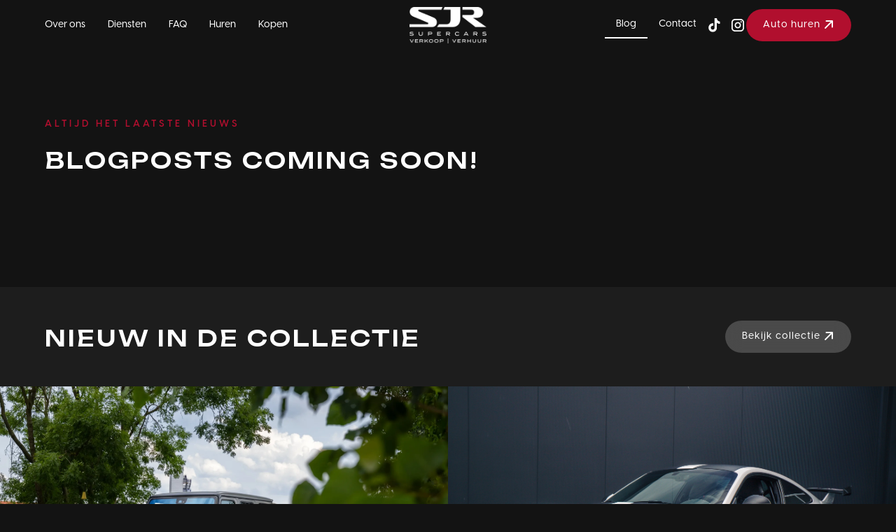

--- FILE ---
content_type: text/html
request_url: https://www.sjrsupercars.com/blog
body_size: 7962
content:
<!DOCTYPE html><!-- Last Published: Mon Oct 13 2025 08:22:20 GMT+0000 (Coordinated Universal Time) --><html data-wf-domain="www.sjrsupercars.com" data-wf-page="652540bac9f60eedf0701abc" data-wf-site="64b82c42d8f8f9688268ffab" lang="nl"><head><meta charset="utf-8"/><title>Blog | SJR Supercars</title><meta content="Ervaar de ultieme rijbeleving met SJR Supercars. Ontdek op onze blog tips, evenementen en exclusieve aanbiedingen voor het huren van de perfecte supercar. Laat je droom werkelijkheid worden en rij in stijl!" name="description"/><meta content="Blog | SJR Supercars" property="og:title"/><meta content="Ervaar de ultieme rijbeleving met SJR Supercars. Ontdek op onze blog tips, evenementen en exclusieve aanbiedingen voor het huren van de perfecte supercar. Laat je droom werkelijkheid worden en rij in stijl!" property="og:description"/><meta content="Blog | SJR Supercars" property="twitter:title"/><meta content="Ervaar de ultieme rijbeleving met SJR Supercars. Ontdek op onze blog tips, evenementen en exclusieve aanbiedingen voor het huren van de perfecte supercar. Laat je droom werkelijkheid worden en rij in stijl!" property="twitter:description"/><meta property="og:type" content="website"/><meta content="summary_large_image" name="twitter:card"/><meta content="width=device-width, initial-scale=1" name="viewport"/><link href="https://cdn.prod.website-files.com/64b82c42d8f8f9688268ffab/css/sjrsupercars.webflow.shared.50eb878fa.min.css" rel="stylesheet" type="text/css"/><link href="https://fonts.googleapis.com" rel="preconnect"/><link href="https://fonts.gstatic.com" rel="preconnect" crossorigin="anonymous"/><script src="https://ajax.googleapis.com/ajax/libs/webfont/1.6.26/webfont.js" type="text/javascript"></script><script type="text/javascript">WebFont.load({  google: {    families: ["Unbounded:regular,500,600,700,800"]  }});</script><script type="text/javascript">!function(o,c){var n=c.documentElement,t=" w-mod-";n.className+=t+"js",("ontouchstart"in o||o.DocumentTouch&&c instanceof DocumentTouch)&&(n.className+=t+"touch")}(window,document);</script><link href="https://cdn.prod.website-files.com/64b82c42d8f8f9688268ffab/683da0d63427636a7225a755_sjricon.png" rel="shortcut icon" type="image/x-icon"/><link href="https://cdn.prod.website-files.com/64b82c42d8f8f9688268ffab/683da0db63874ef586679022_sjricon2.png" rel="apple-touch-icon"/><script async="" src="https://www.googletagmanager.com/gtag/js?id=G-7WMY2XSJ7J"></script><script type="text/javascript">window.dataLayer = window.dataLayer || [];function gtag(){dataLayer.push(arguments);}gtag('set', 'developer_id.dZGVlNj', true);gtag('js', new Date());gtag('config', 'G-7WMY2XSJ7J');</script><script src="https://www.google.com/recaptcha/api.js" type="text/javascript"></script><!-- [Attributes by Finsweet] Disable scrolling -->
<script defer src="https://cdn.jsdelivr.net/npm/@finsweet/attributes-scrolldisable@1/scrolldisable.js"></script>
<style>
.fs-tabs_menu::-webkit-scrollbar {
width: 0px;
background: transparent;
}
</style>

<!-- Google tag (gtag.js) -->
<script async src="https://www.googletagmanager.com/gtag/js?id=AW-17599770355"></script>
<script>
  window.dataLayer = window.dataLayer || [];
  function gtag(){dataLayer.push(arguments);}
  gtag('js', new Date());

  gtag('config', 'AW-17599770355');
</script>

<!-- Meta Pixel Code -->
<script>
!function(f,b,e,v,n,t,s)
{if(f.fbq)return;n=f.fbq=function(){n.callMethod?
n.callMethod.apply(n,arguments):n.queue.push(arguments)};
if(!f._fbq)f._fbq=n;n.push=n;n.loaded=!0;n.version='2.0';
n.queue=[];t=b.createElement(e);t.async=!0;
t.src=v;s=b.getElementsByTagName(e)[0];
s.parentNode.insertBefore(t,s)}(window, document,'script',
'https://connect.facebook.net/en_US/fbevents.js');
fbq('init', '1755384678730574');
fbq('track', 'PageView');
</script>
<noscript><img height="1" width="1" style="display:none"
src="https://www.facebook.com/tr?id=1755384678730574&ev=PageView&noscript=1"
/></noscript>
<!-- End Meta Pixel Code --></head><body class="body"><div data-animation="over-right" class="navbar3_component w-nav" data-easing2="ease" fs-scrolldisable-element="smart-nav" data-easing="ease" data-collapse="medium" data-w-id="c68a5846-c630-ec74-6438-294f20d5a3e8" role="banner" data-duration="400"><div class="navbar3_container"><nav role="navigation" class="navbar3_menu w-nav-menu"><a href="#" class="closenav w-inline-block"><img src="https://cdn.prod.website-files.com/64b82c42d8f8f9688268ffab/64baa10fd6ba822ab2eba417_icons8-close.svg" loading="lazy" alt="" class="closenavimg"/></a><a href="/" class="navbar3_logo-link-menu w-nav-brand"><img src="https://cdn.prod.website-files.com/64b82c42d8f8f9688268ffab/64b90f8b7ff0029bc242b169_SJRlogo.svg" loading="eager" alt="" class="navbar3_logo"/></a><a href="/over-ons" class="navbar3_link w-nav-link">Over ons</a><a href="/diensten" class="navbar3_link w-nav-link">Diensten</a><a href="/faq" class="navbar3_link w-nav-link">FAQ</a><a href="/collectie" class="navbar3_link w-nav-link">Huren</a><a href="/kopen1" class="navbar3_link w-nav-link">Kopen</a><div class="left-align-div"><a href="/collectie" class="button navmenubutton w-inline-block"><div class="mainbutton_text">Bekijk collectie</div><img src="https://cdn.prod.website-files.com/64b82c42d8f8f9688268ffab/652510ea2981fa2f54b0b5cb_tabler-icon-arrow-right.svg" loading="lazy" alt="" class="image-8"/></a></div><div class="left-align-div"><a href="https://wa.me/message/G5WC7HWBNHS6O1" target="_blank" class="whatsapp-button navmenubutton w-inline-block"><div class="whatsapp-button-icon"><div class="social-icon w-embed"><svg xmlns="http://www.w3.org/2000/svg" x="0px" y="0px" width="24" height="24" viewBox="0,0,256,256"
style="fill:#000000;">
<g fill="#ffffff" fill-rule="nonzero" stroke="none" stroke-width="1" stroke-linecap="butt" stroke-linejoin="miter" stroke-miterlimit="10" stroke-dasharray="" stroke-dashoffset="0" font-family="none" font-weight="none" font-size="none" text-anchor="none" style="mix-blend-mode: normal"><g transform="scale(10.66667,10.66667)"><path d="M12.01172,2c-5.506,0 -9.98823,4.47838 -9.99023,9.98438c-0.001,1.76 0.45998,3.47819 1.33398,4.99219l-1.35547,5.02344l5.23242,-1.23633c1.459,0.796 3.10144,1.21384 4.77344,1.21484h0.00391c5.505,0 9.98528,-4.47937 9.98828,-9.98437c0.002,-2.669 -1.03588,-5.17841 -2.92187,-7.06641c-1.886,-1.887 -4.39245,-2.92673 -7.06445,-2.92773zM12.00977,4c2.136,0.001 4.14334,0.8338 5.65234,2.3418c1.509,1.51 2.33794,3.51639 2.33594,5.65039c-0.002,4.404 -3.58423,7.98633 -7.99023,7.98633c-1.333,-0.001 -2.65341,-0.3357 -3.81641,-0.9707l-0.67383,-0.36719l-0.74414,0.17578l-1.96875,0.46484l0.48047,-1.78516l0.2168,-0.80078l-0.41406,-0.71875c-0.698,-1.208 -1.06741,-2.58919 -1.06641,-3.99219c0.002,-4.402 3.58528,-7.98437 7.98828,-7.98437zM8.47656,7.375c-0.167,0 -0.43702,0.0625 -0.66602,0.3125c-0.229,0.249 -0.875,0.85208 -0.875,2.08008c0,1.228 0.89453,2.41503 1.01953,2.58203c0.124,0.166 1.72667,2.76563 4.26367,3.76563c2.108,0.831 2.53614,0.667 2.99414,0.625c0.458,-0.041 1.47755,-0.60255 1.68555,-1.18555c0.208,-0.583 0.20848,-1.0845 0.14648,-1.1875c-0.062,-0.104 -0.22852,-0.16602 -0.47852,-0.29102c-0.249,-0.125 -1.47608,-0.72755 -1.70508,-0.81055c-0.229,-0.083 -0.3965,-0.125 -0.5625,0.125c-0.166,0.25 -0.64306,0.81056 -0.78906,0.97656c-0.146,0.167 -0.29102,0.18945 -0.54102,0.06445c-0.25,-0.126 -1.05381,-0.39024 -2.00781,-1.24024c-0.742,-0.661 -1.24267,-1.47656 -1.38867,-1.72656c-0.145,-0.249 -0.01367,-0.38577 0.11133,-0.50977c0.112,-0.112 0.24805,-0.2915 0.37305,-0.4375c0.124,-0.146 0.167,-0.25002 0.25,-0.41602c0.083,-0.166 0.04051,-0.3125 -0.02149,-0.4375c-0.062,-0.125 -0.54753,-1.35756 -0.76953,-1.85156c-0.187,-0.415 -0.3845,-0.42464 -0.5625,-0.43164c-0.145,-0.006 -0.31056,-0.00586 -0.47656,-0.00586z"></path></g></g>
</svg></div></div><div class="paragraph text-white mainbutton_text">WhatsApp</div></a></div><div class="w-layout-grid footer4_social-list topsocials mobilenavsocial"><a href="https://www.instagram.com/sjrsupercars/" target="_blank" class="footer4_social-link w-inline-block"><div class="social-icon w-embed"><svg width="100%" height="100%" viewBox="0 0 24 24" fill="none" xmlns="http://www.w3.org/2000/svg">
<path fill-rule="evenodd" clip-rule="evenodd" d="M16 3H8C5.23858 3 3 5.23858 3 8V16C3 18.7614 5.23858 21 8 21H16C18.7614 21 21 18.7614 21 16V8C21 5.23858 18.7614 3 16 3ZM19.25 16C19.2445 17.7926 17.7926 19.2445 16 19.25H8C6.20735 19.2445 4.75549 17.7926 4.75 16V8C4.75549 6.20735 6.20735 4.75549 8 4.75H16C17.7926 4.75549 19.2445 6.20735 19.25 8V16ZM16.75 8.25C17.3023 8.25 17.75 7.80228 17.75 7.25C17.75 6.69772 17.3023 6.25 16.75 6.25C16.1977 6.25 15.75 6.69772 15.75 7.25C15.75 7.80228 16.1977 8.25 16.75 8.25ZM12 7.5C9.51472 7.5 7.5 9.51472 7.5 12C7.5 14.4853 9.51472 16.5 12 16.5C14.4853 16.5 16.5 14.4853 16.5 12C16.5027 10.8057 16.0294 9.65957 15.1849 8.81508C14.3404 7.97059 13.1943 7.49734 12 7.5ZM9.25 12C9.25 13.5188 10.4812 14.75 12 14.75C13.5188 14.75 14.75 13.5188 14.75 12C14.75 10.4812 13.5188 9.25 12 9.25C10.4812 9.25 9.25 10.4812 9.25 12Z" fill="CurrentColor"/>
</svg></div></a><a href="https://www.tiktok.com/@sjrsupercars" target="_blank" class="footer4_social-link w-inline-block"><img src="https://cdn.prod.website-files.com/64b82c42d8f8f9688268ffab/652519c9663eecef0b7234c5_tiktok-icon.svg" loading="lazy" id="w-node-_4e317d91-60a5-41e7-f2e5-3dc0282039d6-20d5a3e8" alt="Tiktoklink" class="social-icon tiktokicon"/></a></div></nav><a href="/" class="navbar3_logo-link w-nav-brand"><img src="https://cdn.prod.website-files.com/64b82c42d8f8f9688268ffab/66fc0bc6d8b1b22cae408370_sjr%20logo%20full.avif" loading="eager" alt="" sizes="(max-width: 991px) 100vw, 109.96875px" srcset="https://cdn.prod.website-files.com/64b82c42d8f8f9688268ffab/66fc0bc6d8b1b22cae408370_sjr%20logo%20full-p-500.png 500w, https://cdn.prod.website-files.com/64b82c42d8f8f9688268ffab/66fc0bc6d8b1b22cae408370_sjr%20logo%20full.avif 1032w" class="navbar3_logo"/></a><div id="w-node-_237226fd-0d78-56ed-121a-9a0920e3bcbf-20d5a3e8" class="flexmid"><div><a href="/blog" aria-current="page" class="navbar3_link w-nav-link w--current">Blog</a><a href="/contact" class="navbar3_link w-nav-link">Contact</a></div><div class="w-layout-grid footer4_social-list topsocials"><a href="https://www.tiktok.com/@sjrsupercars" target="_blank" class="footer4_social-link w-inline-block"><img src="https://cdn.prod.website-files.com/64b82c42d8f8f9688268ffab/652519c9663eecef0b7234c5_tiktok-icon.svg" loading="lazy" id="w-node-c873a907-77c6-ca25-ccad-eb6ae69b9923-20d5a3e8" alt="Tiktoklink" class="social-icon tiktokicon"/></a><a href="https://www.instagram.com/sjrsupercars/" target="_blank" class="footer4_social-link w-inline-block"><div class="social-icon w-embed"><svg width="100%" height="100%" viewBox="0 0 24 24" fill="none" xmlns="http://www.w3.org/2000/svg">
<path fill-rule="evenodd" clip-rule="evenodd" d="M16 3H8C5.23858 3 3 5.23858 3 8V16C3 18.7614 5.23858 21 8 21H16C18.7614 21 21 18.7614 21 16V8C21 5.23858 18.7614 3 16 3ZM19.25 16C19.2445 17.7926 17.7926 19.2445 16 19.25H8C6.20735 19.2445 4.75549 17.7926 4.75 16V8C4.75549 6.20735 6.20735 4.75549 8 4.75H16C17.7926 4.75549 19.2445 6.20735 19.25 8V16ZM16.75 8.25C17.3023 8.25 17.75 7.80228 17.75 7.25C17.75 6.69772 17.3023 6.25 16.75 6.25C16.1977 6.25 15.75 6.69772 15.75 7.25C15.75 7.80228 16.1977 8.25 16.75 8.25ZM12 7.5C9.51472 7.5 7.5 9.51472 7.5 12C7.5 14.4853 9.51472 16.5 12 16.5C14.4853 16.5 16.5 14.4853 16.5 12C16.5027 10.8057 16.0294 9.65957 15.1849 8.81508C14.3404 7.97059 13.1943 7.49734 12 7.5ZM9.25 12C9.25 13.5188 10.4812 14.75 12 14.75C13.5188 14.75 14.75 13.5188 14.75 12C14.75 10.4812 13.5188 9.25 12 9.25C10.4812 9.25 9.25 10.4812 9.25 12Z" fill="CurrentColor"/>
</svg></div></a></div><a href="/collectie" class="button buttonred w-inline-block"><div class="mainbutton_text">Auto huren</div><img src="https://cdn.prod.website-files.com/64b82c42d8f8f9688268ffab/652510ea2981fa2f54b0b5cb_tabler-icon-arrow-right.svg" loading="lazy" alt="" class="image-8"/></a></div><div class="navbar3_menu-background"></div><a href="/" class="navbar3_logo-link-menu mobilelogo w-nav-brand"><img src="https://cdn.prod.website-files.com/64b82c42d8f8f9688268ffab/66fc0bc6d8b1b22cae408370_sjr%20logo%20full.avif" loading="eager" alt="" sizes="(max-width: 991px) 100vw, 109.96875px" srcset="https://cdn.prod.website-files.com/64b82c42d8f8f9688268ffab/66fc0bc6d8b1b22cae408370_sjr%20logo%20full-p-500.png 500w, https://cdn.prod.website-files.com/64b82c42d8f8f9688268ffab/66fc0bc6d8b1b22cae408370_sjr%20logo%20full.avif 1032w" class="navbar3_logo"/></a><div id="w-node-ba103a64-def6-3278-9615-e012e3cf8240-20d5a3e8" class="nav-hamburger"><a href="/collectie" class="button mobileheaderbutton w-inline-block"><div class="mainbutton_text headerbuttontext">Collectie</div><img src="https://cdn.prod.website-files.com/64b82c42d8f8f9688268ffab/652510ea2981fa2f54b0b5cb_tabler-icon-arrow-right.svg" loading="lazy" alt="" class="image-8 headerarrow"/></a><div class="navbar3_menu-button w-nav-button"><div class="menu-icon3"><div class="menu-icon3_line-top"></div><div class="menu-icon3_line-middle"></div><div class="menu-icon3_line-bottom"></div></div></div></div></div></div><header id="blog-header-6" class="section_blog6"><div class="padding-global"><div class="padding-section-medium"><div class="margin-bottom margin-xxlarge"><div class="max-width-large"><div class="margin-bottom margin-xsmall"><div class="text-weight-semibold-8">Altijd het laatste nieuws</div></div><div class="margin-bottom margin-small"><h1 class="heading-2 heading-style-h2">Blogposts coming soon!</h1></div></div></div><div class="blog6_component"><div class="w-dyn-list"><div role="list" class="w-dyn-items"><div role="listitem" class="w-dyn-item"><a href="/blog/de-ultieme-powercollectie" class="blog6_featured-list w-inline-block"><div class="blog6_featured-item"><div class="blog6_featured-image-link"><div class="blog6_featured-image-wrapper"><img alt="" loading="lazy" src="https://cdn.prod.website-files.com/64b94c1824baee28caaf391e/6899d1d09bda8417478d1725_Screenshot%202025-08-11%20131917.webp" sizes="(max-width: 767px) 94vw, 43vw" srcset="https://cdn.prod.website-files.com/64b94c1824baee28caaf391e/6899d1d09bda8417478d1725_Screenshot%202025-08-11%20131917-p-500.webp 500w, https://cdn.prod.website-files.com/64b94c1824baee28caaf391e/6899d1d09bda8417478d1725_Screenshot%202025-08-11%20131917-p-800.webp 800w, https://cdn.prod.website-files.com/64b94c1824baee28caaf391e/6899d1d09bda8417478d1725_Screenshot%202025-08-11%20131917.webp 938w" class="blog6_featured-image"/></div></div><div class="blog6_featured-item-content"><div class="blog6_meta-wrapper"><div class="text-size-small text-weight-semibold text-inline">Uitgelichte post</div></div><div class="blog6_featured-title-link"><h2 class="heading-style-h3 blogtitle"> De Ultieme Powercollectie</h2></div><div class="text-size-regular">Ontdek onze unieke powercollectie: de Mercedes G55 AMG en twee van de drie Carlex 6x6 X-Klasse pick-ups wereldwijd. Pure kracht, luxe en exclusiviteit.</div><div class="blog6_button-wrapper"><div class="button-12 is-link is-icon"><div class="buttontext1">Lees meer</div><div class="icon-embed-xxsmall w-embed"><svg width="16" height="16" viewBox="0 0 16 16" fill="none" xmlns="http://www.w3.org/2000/svg">
<path d="M6 3L11 8L6 13" stroke="CurrentColor" stroke-width="1.5"/>
</svg></div></div></div></div></div></a></div></div></div><div class="w-dyn-list"><div role="list" class="bloglist w-dyn-items"><div role="listitem" class="w-dyn-item"><a href="/blog/de-ultieme-powercollectie" class="blog6_item w-inline-block"><div class="blog6_image-wrapper"><img alt="" loading="lazy" src="https://cdn.prod.website-files.com/64b94c1824baee28caaf391e/6899d1d09bda8417478d1725_Screenshot%202025-08-11%20131917.webp" sizes="(max-width: 479px) 100vw, (max-width: 767px) 94vw, (max-width: 991px) 44vw, 30vw" srcset="https://cdn.prod.website-files.com/64b94c1824baee28caaf391e/6899d1d09bda8417478d1725_Screenshot%202025-08-11%20131917-p-500.webp 500w, https://cdn.prod.website-files.com/64b94c1824baee28caaf391e/6899d1d09bda8417478d1725_Screenshot%202025-08-11%20131917-p-800.webp 800w, https://cdn.prod.website-files.com/64b94c1824baee28caaf391e/6899d1d09bda8417478d1725_Screenshot%202025-08-11%20131917.webp 938w" class="blog6_image"/></div><div class="blogitemtext"><h3 class="heading-style-h4 blogtitle"> De Ultieme Powercollectie</h3><div class="text-size-regular">Ontdek onze unieke powercollectie: de Mercedes G55 AMG en twee van de drie Carlex 6x6 X-Klasse pick-ups wereldwijd. Pure kracht, luxe en exclusiviteit.</div><div class="blog6_button-wrapper"><div class="button-12 is-link is-icon"><div class="buttontext1">Lees meer</div><div class="icon-embed-xxsmall w-embed"><svg width="16" height="16" viewBox="0 0 16 16" fill="none" xmlns="http://www.w3.org/2000/svg">
<path d="M6 3L11 8L6 13" stroke="CurrentColor" stroke-width="1.5"/>
</svg></div></div></div></div></a></div><div role="listitem" class="w-dyn-item"><a href="/blog/mclaren-570s-spider-2019---supercar-huren-bij-sjr-supercars" class="blog6_item w-inline-block"><div class="blog6_image-wrapper"><img alt="" loading="lazy" src="https://cdn.prod.website-files.com/64b94c1824baee28caaf391e/6899d127200cbc510956d45a_Screenshot%202025-08-11%20131632.webp" class="blog6_image"/></div><div class="blogitemtext"><h3 class="heading-style-h4 blogtitle">McLaren 570S Spider 2019 – Open-Top Supercar Sensatie</h3><div class="text-size-regular">Ervaar de ultieme supercar sensatie met de McLaren 570S Spider (2019). Te huur bij SJR Supercars – snelheid, luxe en stijl in één.</div><div class="blog6_button-wrapper"><div class="button-12 is-link is-icon"><div class="buttontext1">Lees meer</div><div class="icon-embed-xxsmall w-embed"><svg width="16" height="16" viewBox="0 0 16 16" fill="none" xmlns="http://www.w3.org/2000/svg">
<path d="M6 3L11 8L6 13" stroke="CurrentColor" stroke-width="1.5"/>
</svg></div></div></div></div></a></div></div><div role="navigation" aria-label="List" class="w-pagination-wrapper paginblog"></div></div></div></div></div></header><div class="collectie2items"><div class="section3"><div data-w-id="1ae6af6c-3261-72a2-b9ab-7318e2576040" class="cta7_component"><div class="cta7_content"><div class="max-width-full"><div class="margin-bottom margin-xsmall"><h2 class="heading-2 align-center">Nieuw in de collectie</h2></div></div></div><div class="cta7_button-row"><a href="/collectie" class="button w-inline-block"><div class="mainbutton_text">Bekijk collectie</div><img src="https://cdn.prod.website-files.com/64b82c42d8f8f9688268ffab/652510ea2981fa2f54b0b5cb_tabler-icon-arrow-right.svg" loading="lazy" alt="" class="image-8"/></a></div></div></div><div class="collection-list-wrapper w-dyn-list"><div role="list" class="w-dyn-items w-row"><div data-w-id="1ae6af6c-3261-72a2-b9ab-7318e257604b" style="background-image:url(&quot;https://cdn.prod.website-files.com/64b94c1824baee28caaf391e/662c40825c8657a9920a83fc_Mercedes%20G400d%20Tramkade%20-%20SJR%20Supercars%20-%20Fotografie%20DC-Media%20(4)%20(1)%20(1).webp&quot;)" role="listitem" class="collection-item w-dyn-item w-col w-col-6"><a href="/huren/mercedes-g-400-d" class="collectionlistlink w-inline-block"></a><div class="collection-info"><div class="collectioncarname"><div class="before_line"></div><h2 class="heading-3 heading-style-h4">Mercedes G 400 D &quot;G-Wagon&quot;</h2></div><div class="carcollectionstats"><div class="slidespecbox"><div id="w-node-db9e1df7-ef35-a1a4-91d6-39920e81ba2c-e257603e" class="slidespec"><img src="https://cdn.prod.website-files.com/64b82c42d8f8f9688268ffab/64b90f8ac83686e55e84ab16_0100speed.svg" loading="lazy" alt="" class="sliderspecimage infoimg"/><div class="slidespecinfoblox"><div class="text-size-tiny">0 - 100 km/u</div><div class="paragraph text-color-white">6.4s</div></div></div><div id="w-node-db9e1df7-ef35-a1a4-91d6-39920e81ba32-e257603e" class="slidespec"><img src="https://cdn.prod.website-files.com/64b82c42d8f8f9688268ffab/64b90f8a0fcedf6f2551a40a_engine.svg" loading="lazy" alt="" class="sliderspecimage infoimg"/><div class="slidespecinfoblox"><div class="text-size-tiny">Vermogen</div><div class="paragraph text-color-white">330 pk</div></div></div><div id="w-node-db9e1df7-ef35-a1a4-91d6-39920e81ba38-e257603e" class="slidespec"><img src="https://cdn.prod.website-files.com/64b82c42d8f8f9688268ffab/64b90f8ae7ffc183dd499c73_maxspeed.svg" loading="lazy" alt="" class="sliderspecimage infoimg"/><div class="slidespecinfoblox"><div class="text-size-tiny">Topsnelheid</div><div class="paragraph text-color-white">210 kph</div></div></div></div><a href="/huren/mercedes-g-400-d" class="button collectionbutton w-inline-block"><div class="mainbutton_text">Huur auto</div><img src="https://cdn.prod.website-files.com/64b82c42d8f8f9688268ffab/652510ea2981fa2f54b0b5cb_tabler-icon-arrow-right.svg" loading="lazy" alt="" class="image-8"/></a></div></div><div class="block-flex"><div class="beschikbaar w-condition-invisible"><div class="text-block">Binnenkort beschikbaar!</div></div><div class="verkocht"><div class="text-block">Verkocht!</div></div></div></div><div data-w-id="1ae6af6c-3261-72a2-b9ab-7318e257604b" style="background-image:url(&quot;https://cdn.prod.website-files.com/64b94c1824baee28caaf391e/68bc883c12ae5f47428acd68__DSC0742.webp&quot;)" role="listitem" class="collection-item w-dyn-item w-col w-col-6"><a href="/huren/porsche-911-gt3" class="collectionlistlink w-inline-block"></a><div class="collection-info"><div class="collectioncarname"><div class="before_line"></div><h2 class="heading-3 heading-style-h4">Porsche 911 GT3</h2></div><div class="carcollectionstats"><div class="slidespecbox"><div id="w-node-db9e1df7-ef35-a1a4-91d6-39920e81ba2c-e257603e" class="slidespec"><img src="https://cdn.prod.website-files.com/64b82c42d8f8f9688268ffab/64b90f8ac83686e55e84ab16_0100speed.svg" loading="lazy" alt="" class="sliderspecimage infoimg"/><div class="slidespecinfoblox"><div class="text-size-tiny">0 - 100 km/u</div><div class="paragraph text-color-white">3,3s</div></div></div><div id="w-node-db9e1df7-ef35-a1a4-91d6-39920e81ba32-e257603e" class="slidespec"><img src="https://cdn.prod.website-files.com/64b82c42d8f8f9688268ffab/64b90f8a0fcedf6f2551a40a_engine.svg" loading="lazy" alt="" class="sliderspecimage infoimg"/><div class="slidespecinfoblox"><div class="text-size-tiny">Vermogen</div><div class="paragraph text-color-white">507 pk</div></div></div><div id="w-node-db9e1df7-ef35-a1a4-91d6-39920e81ba38-e257603e" class="slidespec"><img src="https://cdn.prod.website-files.com/64b82c42d8f8f9688268ffab/64b90f8ae7ffc183dd499c73_maxspeed.svg" loading="lazy" alt="" class="sliderspecimage infoimg"/><div class="slidespecinfoblox"><div class="text-size-tiny">Topsnelheid</div><div class="paragraph text-color-white">318 kph</div></div></div></div><a href="/huren/porsche-911-gt3" class="button collectionbutton w-inline-block"><div class="mainbutton_text">Huur auto</div><img src="https://cdn.prod.website-files.com/64b82c42d8f8f9688268ffab/652510ea2981fa2f54b0b5cb_tabler-icon-arrow-right.svg" loading="lazy" alt="" class="image-8"/></a></div></div><div class="block-flex"><div class="beschikbaar w-condition-invisible"><div class="text-block">Binnenkort beschikbaar!</div></div><div class="verkocht w-condition-invisible"><div class="text-block">Verkocht!</div></div></div></div></div></div></div><footer class="footer4_component"><div class="padding-global align-centerfooter"><div class="container-large"><div class="padding-vertical padding-xxlarge"><div class="padding-bottom padding-xlarge"><div class="w-layout-grid footer4_top-wrapper"><a href="/" id="w-node-_56683986-afe8-9fc9-2f11-b723eb0f7b0b-eb0f7b05" class="footer4_logo-link w-nav-brand"><img src="https://cdn.prod.website-files.com/64b82c42d8f8f9688268ffab/671d771e04dd4a05c5e23a57_SJR%20SUPERCARS%20VERKOOP%20VERHUUR%20-%20WIT.avif" loading="lazy" sizes="(max-width: 479px) 98vw, (max-width: 767px) 99vw, (max-width: 5000px) 100vw, 5000px" srcset="https://cdn.prod.website-files.com/64b82c42d8f8f9688268ffab/671d771e04dd4a05c5e23a57_SJR%20SUPERCARS%20VERKOOP%20VERHUUR%20-%20WIT-p-500.png 500w, https://cdn.prod.website-files.com/64b82c42d8f8f9688268ffab/671d771e04dd4a05c5e23a57_SJR%20SUPERCARS%20VERKOOP%20VERHUUR%20-%20WIT-p-800.png 800w, https://cdn.prod.website-files.com/64b82c42d8f8f9688268ffab/671d771e04dd4a05c5e23a57_SJR%20SUPERCARS%20VERKOOP%20VERHUUR%20-%20WIT-p-1080.png 1080w, https://cdn.prod.website-files.com/64b82c42d8f8f9688268ffab/671d771e04dd4a05c5e23a57_SJR%20SUPERCARS%20VERKOOP%20VERHUUR%20-%20WIT.avif 5000w" alt=""/></a><div id="w-node-_7b5defb0-a10b-dd51-512e-9681cfcdc17a-eb0f7b05" class="footerlinks"><div id="w-node-d9ed2b40-5fdd-da2b-681d-63528ea13820-eb0f7b05" class="w-layout-grid footer4_link-list"><div id="w-node-d59cb9e8-2d68-bf25-d62a-7d7e9b083dc3-eb0f7b05" class="footertitle"><h4 class="heading-5 heading-style-h4">Navigatie</h4></div><a href="/collectie" class="footer4_link w-inline-block"><img src="https://cdn.prod.website-files.com/64b82c42d8f8f9688268ffab/64b90f8a18e86e08f5daf45c_chevron.svg" loading="lazy" alt="" class="footerarrow"/><div>Collectie</div></a><a href="/over-ons" class="footer4_link w-inline-block"><img src="https://cdn.prod.website-files.com/64b82c42d8f8f9688268ffab/64b90f8a18e86e08f5daf45c_chevron.svg" loading="lazy" alt="" class="footerarrow"/><div>Over ons</div></a><a href="/kopen1" class="footer4_link w-inline-block"><img src="https://cdn.prod.website-files.com/64b82c42d8f8f9688268ffab/64b90f8a18e86e08f5daf45c_chevron.svg" loading="lazy" alt="" class="footerarrow"/><div>Kopen</div></a><a href="/diensten" class="footer4_link w-inline-block"><img src="https://cdn.prod.website-files.com/64b82c42d8f8f9688268ffab/64b90f8a18e86e08f5daf45c_chevron.svg" loading="lazy" alt="" class="footerarrow"/><div>Diensten</div></a><a href="/faq" class="footer4_link w-inline-block"><img src="https://cdn.prod.website-files.com/64b82c42d8f8f9688268ffab/64b90f8a18e86e08f5daf45c_chevron.svg" loading="lazy" alt="" class="footerarrow"/><div>FAQ</div></a><a href="/blog" aria-current="page" class="footer4_link w-inline-block w--current"><img src="https://cdn.prod.website-files.com/64b82c42d8f8f9688268ffab/64b90f8a18e86e08f5daf45c_chevron.svg" loading="lazy" alt="" class="footerarrow"/><div>Blog</div></a><a href="/contact" class="footer4_link w-inline-block"><img src="https://cdn.prod.website-files.com/64b82c42d8f8f9688268ffab/64b90f8a18e86e08f5daf45c_chevron.svg" loading="lazy" alt="" class="footerarrow"/><div>Contact</div></a><a href="/trouwauto-huren" class="footer4_link w-inline-block"><img src="https://cdn.prod.website-files.com/64b82c42d8f8f9688268ffab/64b90f8a18e86e08f5daf45c_chevron.svg" loading="lazy" alt="" class="footerarrow"/><div>Trouwauto huren</div></a><a href="/exclusieve-auto-huren" class="footer4_link w-inline-block"><img src="https://cdn.prod.website-files.com/64b82c42d8f8f9688268ffab/64b90f8a18e86e08f5daf45c_chevron.svg" loading="lazy" alt="" class="footerarrow"/><div>Exclusieve auto huren</div></a></div><div id="w-node-_5eee288b-00cf-34a8-b357-55c203914243-eb0f7b05" class="div-block-5"><div class="footertitle"><h4 class="heading-5 heading-style-h4">Collectie</h4></div><div id="w-node-_5280df25-1929-94fd-fc00-8d61e89912ba-eb0f7b05" class="collection-list-wrapper-2 w-dyn-list"><div role="list" class="collection-list-4 w-dyn-items"><div id="w-node-_5280df25-1929-94fd-fc00-8d61e89912bc-eb0f7b05" role="listitem" class="w-dyn-item"><a href="/huren/mercedes-x-klasse-6x6-goud" class="footer4_link w-inline-block"><img src="https://cdn.prod.website-files.com/64b82c42d8f8f9688268ffab/64b90f8a18e86e08f5daf45c_chevron.svg" loading="lazy" alt="" class="footerarrow"/><div>Mercedes X-Klasse 6x6 goud</div></a></div><div id="w-node-_5280df25-1929-94fd-fc00-8d61e89912bc-eb0f7b05" role="listitem" class="w-dyn-item"><a href="/huren/mercedes-s63-amg-cabrio" class="footer4_link w-inline-block"><img src="https://cdn.prod.website-files.com/64b82c42d8f8f9688268ffab/64b90f8a18e86e08f5daf45c_chevron.svg" loading="lazy" alt="" class="footerarrow"/><div>Mercedes S63 AMG Cabrio</div></a></div><div id="w-node-_5280df25-1929-94fd-fc00-8d61e89912bc-eb0f7b05" role="listitem" class="w-dyn-item"><a href="/huren/audi-rs4" class="footer4_link w-inline-block"><img src="https://cdn.prod.website-files.com/64b82c42d8f8f9688268ffab/64b90f8a18e86e08f5daf45c_chevron.svg" loading="lazy" alt="" class="footerarrow"/><div>Audi RS4</div></a></div><div id="w-node-_5280df25-1929-94fd-fc00-8d61e89912bc-eb0f7b05" role="listitem" class="w-dyn-item"><a href="/huren/lamborghini-urus" class="footer4_link w-inline-block"><img src="https://cdn.prod.website-files.com/64b82c42d8f8f9688268ffab/64b90f8a18e86e08f5daf45c_chevron.svg" loading="lazy" alt="" class="footerarrow"/><div>Lamborghini Urus</div></a></div><div id="w-node-_5280df25-1929-94fd-fc00-8d61e89912bc-eb0f7b05" role="listitem" class="w-dyn-item"><a href="/huren/mercedes-x-klasse-6x6-zwart" class="footer4_link w-inline-block"><img src="https://cdn.prod.website-files.com/64b82c42d8f8f9688268ffab/64b90f8a18e86e08f5daf45c_chevron.svg" loading="lazy" alt="" class="footerarrow"/><div>Mercedes X-Klasse 6x6 zwart</div></a></div><div id="w-node-_5280df25-1929-94fd-fc00-8d61e89912bc-eb0f7b05" role="listitem" class="w-dyn-item"><a href="/huren/audi-rs3-limousine" class="footer4_link w-inline-block"><img src="https://cdn.prod.website-files.com/64b82c42d8f8f9688268ffab/64b90f8a18e86e08f5daf45c_chevron.svg" loading="lazy" alt="" class="footerarrow"/><div>Audi RS3 Limousine</div></a></div><div id="w-node-_5280df25-1929-94fd-fc00-8d61e89912bc-eb0f7b05" role="listitem" class="w-dyn-item"><a href="/huren/porsche-911-gt3" class="footer4_link w-inline-block"><img src="https://cdn.prod.website-files.com/64b82c42d8f8f9688268ffab/64b90f8a18e86e08f5daf45c_chevron.svg" loading="lazy" alt="" class="footerarrow"/><div>Porsche 911 GT3</div></a></div><div id="w-node-_5280df25-1929-94fd-fc00-8d61e89912bc-eb0f7b05" role="listitem" class="w-dyn-item"><a href="/huren/mustang-gt-5-0" class="footer4_link w-inline-block"><img src="https://cdn.prod.website-files.com/64b82c42d8f8f9688268ffab/64b90f8a18e86e08f5daf45c_chevron.svg" loading="lazy" alt="" class="footerarrow"/><div>Ford Mustang GT 5.0</div></a></div><div id="w-node-_5280df25-1929-94fd-fc00-8d61e89912bc-eb0f7b05" role="listitem" class="w-dyn-item"><a href="/huren/mercedes-g-wagon" class="footer4_link w-inline-block"><img src="https://cdn.prod.website-files.com/64b82c42d8f8f9688268ffab/64b90f8a18e86e08f5daf45c_chevron.svg" loading="lazy" alt="" class="footerarrow"/><div>Mercedes G55 AMG &quot;G-Wagon&quot;</div></a></div><div id="w-node-_5280df25-1929-94fd-fc00-8d61e89912bc-eb0f7b05" role="listitem" class="w-dyn-item"><a href="/huren/mercedes-g-400-d" class="footer4_link w-inline-block"><img src="https://cdn.prod.website-files.com/64b82c42d8f8f9688268ffab/64b90f8a18e86e08f5daf45c_chevron.svg" loading="lazy" alt="" class="footerarrow"/><div>Mercedes G 400 D &quot;G-Wagon&quot;</div></a></div><div id="w-node-_5280df25-1929-94fd-fc00-8d61e89912bc-eb0f7b05" role="listitem" class="w-dyn-item"><a href="/huren/mercedes-c-63-cabrio" class="footer4_link w-inline-block"><img src="https://cdn.prod.website-files.com/64b82c42d8f8f9688268ffab/64b90f8a18e86e08f5daf45c_chevron.svg" loading="lazy" alt="" class="footerarrow"/><div>Mercedes AMG C 63 Cabrio</div></a></div><div id="w-node-_5280df25-1929-94fd-fc00-8d61e89912bc-eb0f7b05" role="listitem" class="w-dyn-item"><a href="/huren/mercedes-amg-gt-63s" class="footer4_link w-inline-block"><img src="https://cdn.prod.website-files.com/64b82c42d8f8f9688268ffab/64b90f8a18e86e08f5daf45c_chevron.svg" loading="lazy" alt="" class="footerarrow"/><div>Mercedes AMG GT 63 S</div></a></div><div id="w-node-_5280df25-1929-94fd-fc00-8d61e89912bc-eb0f7b05" role="listitem" class="w-dyn-item"><a href="/huren/mclaren-570s" class="footer4_link w-inline-block"><img src="https://cdn.prod.website-files.com/64b82c42d8f8f9688268ffab/64b90f8a18e86e08f5daf45c_chevron.svg" loading="lazy" alt="" class="footerarrow"/><div>McLaren 570s</div></a></div></div></div></div></div><div id="w-node-_56683986-afe8-9fc9-2f11-b723eb0f7b18-eb0f7b05" class="w-layout-grid footer4_social-list"><a id="w-node-c361fbab-2875-cb9b-ca9e-0abf65b3cef9-eb0f7b05" href="https://www.tiktok.com/@sjrsupercars" target="_blank" class="footer4_social-link w-inline-block"><img src="https://cdn.prod.website-files.com/64b82c42d8f8f9688268ffab/652519c9663eecef0b7234c5_tiktok-icon.svg" loading="lazy" id="w-node-c361fbab-2875-cb9b-ca9e-0abf65b3cefa-eb0f7b05" alt="Tiktoklink" class="social-icon tiktokicon"/></a><a href="https://www.instagram.com/sjrsupercars/" target="_blank" class="footer4_social-link w-inline-block"><div class="social-icon w-embed"><svg width="100%" height="100%" viewBox="0 0 24 24" fill="none" xmlns="http://www.w3.org/2000/svg">
<path fill-rule="evenodd" clip-rule="evenodd" d="M16 3H8C5.23858 3 3 5.23858 3 8V16C3 18.7614 5.23858 21 8 21H16C18.7614 21 21 18.7614 21 16V8C21 5.23858 18.7614 3 16 3ZM19.25 16C19.2445 17.7926 17.7926 19.2445 16 19.25H8C6.20735 19.2445 4.75549 17.7926 4.75 16V8C4.75549 6.20735 6.20735 4.75549 8 4.75H16C17.7926 4.75549 19.2445 6.20735 19.25 8V16ZM16.75 8.25C17.3023 8.25 17.75 7.80228 17.75 7.25C17.75 6.69772 17.3023 6.25 16.75 6.25C16.1977 6.25 15.75 6.69772 15.75 7.25C15.75 7.80228 16.1977 8.25 16.75 8.25ZM12 7.5C9.51472 7.5 7.5 9.51472 7.5 12C7.5 14.4853 9.51472 16.5 12 16.5C14.4853 16.5 16.5 14.4853 16.5 12C16.5027 10.8057 16.0294 9.65957 15.1849 8.81508C14.3404 7.97059 13.1943 7.49734 12 7.5ZM9.25 12C9.25 13.5188 10.4812 14.75 12 14.75C13.5188 14.75 14.75 13.5188 14.75 12C14.75 10.4812 13.5188 9.25 12 9.25C10.4812 9.25 9.25 10.4812 9.25 12Z" fill="CurrentColor"/>
</svg></div></a><a href="https://wa.me/message/G5WC7HWBNHS6O1" target="_blank" class="footer4_social-link w-inline-block"><div class="social-icon w-embed"><svg xmlns="http://www.w3.org/2000/svg" x="0px" y="0px" width="24" height="24" viewBox="0,0,256,256"
style="fill:#000000;">
<g fill="#ffffff" fill-rule="nonzero" stroke="none" stroke-width="1" stroke-linecap="butt" stroke-linejoin="miter" stroke-miterlimit="10" stroke-dasharray="" stroke-dashoffset="0" font-family="none" font-weight="none" font-size="none" text-anchor="none" style="mix-blend-mode: normal"><g transform="scale(10.66667,10.66667)"><path d="M12.01172,2c-5.506,0 -9.98823,4.47838 -9.99023,9.98438c-0.001,1.76 0.45998,3.47819 1.33398,4.99219l-1.35547,5.02344l5.23242,-1.23633c1.459,0.796 3.10144,1.21384 4.77344,1.21484h0.00391c5.505,0 9.98528,-4.47937 9.98828,-9.98437c0.002,-2.669 -1.03588,-5.17841 -2.92187,-7.06641c-1.886,-1.887 -4.39245,-2.92673 -7.06445,-2.92773zM12.00977,4c2.136,0.001 4.14334,0.8338 5.65234,2.3418c1.509,1.51 2.33794,3.51639 2.33594,5.65039c-0.002,4.404 -3.58423,7.98633 -7.99023,7.98633c-1.333,-0.001 -2.65341,-0.3357 -3.81641,-0.9707l-0.67383,-0.36719l-0.74414,0.17578l-1.96875,0.46484l0.48047,-1.78516l0.2168,-0.80078l-0.41406,-0.71875c-0.698,-1.208 -1.06741,-2.58919 -1.06641,-3.99219c0.002,-4.402 3.58528,-7.98437 7.98828,-7.98437zM8.47656,7.375c-0.167,0 -0.43702,0.0625 -0.66602,0.3125c-0.229,0.249 -0.875,0.85208 -0.875,2.08008c0,1.228 0.89453,2.41503 1.01953,2.58203c0.124,0.166 1.72667,2.76563 4.26367,3.76563c2.108,0.831 2.53614,0.667 2.99414,0.625c0.458,-0.041 1.47755,-0.60255 1.68555,-1.18555c0.208,-0.583 0.20848,-1.0845 0.14648,-1.1875c-0.062,-0.104 -0.22852,-0.16602 -0.47852,-0.29102c-0.249,-0.125 -1.47608,-0.72755 -1.70508,-0.81055c-0.229,-0.083 -0.3965,-0.125 -0.5625,0.125c-0.166,0.25 -0.64306,0.81056 -0.78906,0.97656c-0.146,0.167 -0.29102,0.18945 -0.54102,0.06445c-0.25,-0.126 -1.05381,-0.39024 -2.00781,-1.24024c-0.742,-0.661 -1.24267,-1.47656 -1.38867,-1.72656c-0.145,-0.249 -0.01367,-0.38577 0.11133,-0.50977c0.112,-0.112 0.24805,-0.2915 0.37305,-0.4375c0.124,-0.146 0.167,-0.25002 0.25,-0.41602c0.083,-0.166 0.04051,-0.3125 -0.02149,-0.4375c-0.062,-0.125 -0.54753,-1.35756 -0.76953,-1.85156c-0.187,-0.415 -0.3845,-0.42464 -0.5625,-0.43164c-0.145,-0.006 -0.31056,-0.00586 -0.47656,-0.00586z"></path></g></g>
</svg></div></a></div></div></div><div class="padding-top padding-medium"><div class="w-layout-grid footer4_bottom-wrapper"><div class="footer4_legal-link w-embed w-script">© <script>new Date().getFullYear()>2015&&document.write(new Date().getFullYear());</script> SJR Supercars</div><a href="https://cdn.prod.website-files.com/64b82c42d8f8f9688268ffab/686e4220d64ac17522d5e939_Algemene%20Voorwaarden%20SJR%20Supercars%20B.V.%2C%20d.d.%201%20juli%202025.pdf" target="_blank" class="footer4_legal-link">Algemene voorwaarden</a><a href="/privacy-beleid" class="footer4_legal-link">Privacybeleid</a></div></div></div></div></div></footer><div class="whatsapp-float"><a href="https://wa.me/message/G5WC7HWBNHS6O1" target="_blank" class="button whatsapp-button w-inline-block"><div class="whatsapp-button-icon"><div class="social-icon w-embed"><svg xmlns="http://www.w3.org/2000/svg" x="0px" y="0px" width="24" height="24" viewBox="0,0,256,256"
style="fill:#000000;">
<g fill="#ffffff" fill-rule="nonzero" stroke="none" stroke-width="1" stroke-linecap="butt" stroke-linejoin="miter" stroke-miterlimit="10" stroke-dasharray="" stroke-dashoffset="0" font-family="none" font-weight="none" font-size="none" text-anchor="none" style="mix-blend-mode: normal"><g transform="scale(10.66667,10.66667)"><path d="M12.01172,2c-5.506,0 -9.98823,4.47838 -9.99023,9.98438c-0.001,1.76 0.45998,3.47819 1.33398,4.99219l-1.35547,5.02344l5.23242,-1.23633c1.459,0.796 3.10144,1.21384 4.77344,1.21484h0.00391c5.505,0 9.98528,-4.47937 9.98828,-9.98437c0.002,-2.669 -1.03588,-5.17841 -2.92187,-7.06641c-1.886,-1.887 -4.39245,-2.92673 -7.06445,-2.92773zM12.00977,4c2.136,0.001 4.14334,0.8338 5.65234,2.3418c1.509,1.51 2.33794,3.51639 2.33594,5.65039c-0.002,4.404 -3.58423,7.98633 -7.99023,7.98633c-1.333,-0.001 -2.65341,-0.3357 -3.81641,-0.9707l-0.67383,-0.36719l-0.74414,0.17578l-1.96875,0.46484l0.48047,-1.78516l0.2168,-0.80078l-0.41406,-0.71875c-0.698,-1.208 -1.06741,-2.58919 -1.06641,-3.99219c0.002,-4.402 3.58528,-7.98437 7.98828,-7.98437zM8.47656,7.375c-0.167,0 -0.43702,0.0625 -0.66602,0.3125c-0.229,0.249 -0.875,0.85208 -0.875,2.08008c0,1.228 0.89453,2.41503 1.01953,2.58203c0.124,0.166 1.72667,2.76563 4.26367,3.76563c2.108,0.831 2.53614,0.667 2.99414,0.625c0.458,-0.041 1.47755,-0.60255 1.68555,-1.18555c0.208,-0.583 0.20848,-1.0845 0.14648,-1.1875c-0.062,-0.104 -0.22852,-0.16602 -0.47852,-0.29102c-0.249,-0.125 -1.47608,-0.72755 -1.70508,-0.81055c-0.229,-0.083 -0.3965,-0.125 -0.5625,0.125c-0.166,0.25 -0.64306,0.81056 -0.78906,0.97656c-0.146,0.167 -0.29102,0.18945 -0.54102,0.06445c-0.25,-0.126 -1.05381,-0.39024 -2.00781,-1.24024c-0.742,-0.661 -1.24267,-1.47656 -1.38867,-1.72656c-0.145,-0.249 -0.01367,-0.38577 0.11133,-0.50977c0.112,-0.112 0.24805,-0.2915 0.37305,-0.4375c0.124,-0.146 0.167,-0.25002 0.25,-0.41602c0.083,-0.166 0.04051,-0.3125 -0.02149,-0.4375c-0.062,-0.125 -0.54753,-1.35756 -0.76953,-1.85156c-0.187,-0.415 -0.3845,-0.42464 -0.5625,-0.43164c-0.145,-0.006 -0.31056,-0.00586 -0.47656,-0.00586z"></path></g></g>
</svg></div></div><div class="paragraph text-white">WhatsApp</div></a></div><script src="https://d3e54v103j8qbb.cloudfront.net/js/jquery-3.5.1.min.dc5e7f18c8.js?site=64b82c42d8f8f9688268ffab" type="text/javascript" integrity="sha256-9/aliU8dGd2tb6OSsuzixeV4y/faTqgFtohetphbbj0=" crossorigin="anonymous"></script><script src="https://cdn.prod.website-files.com/64b82c42d8f8f9688268ffab/js/webflow.schunk.36b8fb49256177c8.js" type="text/javascript"></script><script src="https://cdn.prod.website-files.com/64b82c42d8f8f9688268ffab/js/webflow.schunk.a6002b197f28e060.js" type="text/javascript"></script><script src="https://cdn.prod.website-files.com/64b82c42d8f8f9688268ffab/js/webflow.b2b0817b.8734d91e77b8cd2f.js" type="text/javascript"></script></body></html>

--- FILE ---
content_type: text/css
request_url: https://cdn.prod.website-files.com/64b82c42d8f8f9688268ffab/css/sjrsupercars.webflow.shared.50eb878fa.min.css
body_size: 29873
content:
html{-webkit-text-size-adjust:100%;-ms-text-size-adjust:100%;font-family:sans-serif}body{margin:0}article,aside,details,figcaption,figure,footer,header,hgroup,main,menu,nav,section,summary{display:block}audio,canvas,progress,video{vertical-align:baseline;display:inline-block}audio:not([controls]){height:0;display:none}[hidden],template{display:none}a{background-color:#0000}a:active,a:hover{outline:0}abbr[title]{border-bottom:1px dotted}b,strong{font-weight:700}dfn{font-style:italic}h1{margin:.67em 0;font-size:2em}mark{color:#000;background:#ff0}small{font-size:80%}sub,sup{vertical-align:baseline;font-size:75%;line-height:0;position:relative}sup{top:-.5em}sub{bottom:-.25em}img{border:0}svg:not(:root){overflow:hidden}hr{box-sizing:content-box;height:0}pre{overflow:auto}code,kbd,pre,samp{font-family:monospace;font-size:1em}button,input,optgroup,select,textarea{color:inherit;font:inherit;margin:0}button{overflow:visible}button,select{text-transform:none}button,html input[type=button],input[type=reset]{-webkit-appearance:button;cursor:pointer}button[disabled],html input[disabled]{cursor:default}button::-moz-focus-inner,input::-moz-focus-inner{border:0;padding:0}input{line-height:normal}input[type=checkbox],input[type=radio]{box-sizing:border-box;padding:0}input[type=number]::-webkit-inner-spin-button,input[type=number]::-webkit-outer-spin-button{height:auto}input[type=search]{-webkit-appearance:none}input[type=search]::-webkit-search-cancel-button,input[type=search]::-webkit-search-decoration{-webkit-appearance:none}legend{border:0;padding:0}textarea{overflow:auto}optgroup{font-weight:700}table{border-collapse:collapse;border-spacing:0}td,th{padding:0}@font-face{font-family:webflow-icons;src:url([data-uri])format("truetype");font-weight:400;font-style:normal}[class^=w-icon-],[class*=\ w-icon-]{speak:none;font-variant:normal;text-transform:none;-webkit-font-smoothing:antialiased;-moz-osx-font-smoothing:grayscale;font-style:normal;font-weight:400;line-height:1;font-family:webflow-icons!important}.w-icon-slider-right:before{content:""}.w-icon-slider-left:before{content:""}.w-icon-nav-menu:before{content:""}.w-icon-arrow-down:before,.w-icon-dropdown-toggle:before{content:""}.w-icon-file-upload-remove:before{content:""}.w-icon-file-upload-icon:before{content:""}*{box-sizing:border-box}html{height:100%}body{color:#333;background-color:#fff;min-height:100%;margin:0;font-family:Arial,sans-serif;font-size:14px;line-height:20px}img{vertical-align:middle;max-width:100%;display:inline-block}html.w-mod-touch *{background-attachment:scroll!important}.w-block{display:block}.w-inline-block{max-width:100%;display:inline-block}.w-clearfix:before,.w-clearfix:after{content:" ";grid-area:1/1/2/2;display:table}.w-clearfix:after{clear:both}.w-hidden{display:none}.w-button{color:#fff;line-height:inherit;cursor:pointer;background-color:#3898ec;border:0;border-radius:0;padding:9px 15px;text-decoration:none;display:inline-block}input.w-button{-webkit-appearance:button}html[data-w-dynpage] [data-w-cloak]{color:#0000!important}.w-code-block{margin:unset}pre.w-code-block code{all:inherit}.w-optimization{display:contents}.w-webflow-badge,.w-webflow-badge>img{box-sizing:unset;width:unset;height:unset;max-height:unset;max-width:unset;min-height:unset;min-width:unset;margin:unset;padding:unset;float:unset;clear:unset;border:unset;border-radius:unset;background:unset;background-image:unset;background-position:unset;background-size:unset;background-repeat:unset;background-origin:unset;background-clip:unset;background-attachment:unset;background-color:unset;box-shadow:unset;transform:unset;direction:unset;font-family:unset;font-weight:unset;color:unset;font-size:unset;line-height:unset;font-style:unset;font-variant:unset;text-align:unset;letter-spacing:unset;-webkit-text-decoration:unset;text-decoration:unset;text-indent:unset;text-transform:unset;list-style-type:unset;text-shadow:unset;vertical-align:unset;cursor:unset;white-space:unset;word-break:unset;word-spacing:unset;word-wrap:unset;transition:unset}.w-webflow-badge{white-space:nowrap;cursor:pointer;box-shadow:0 0 0 1px #0000001a,0 1px 3px #0000001a;visibility:visible!important;opacity:1!important;z-index:2147483647!important;color:#aaadb0!important;overflow:unset!important;background-color:#fff!important;border-radius:3px!important;width:auto!important;height:auto!important;margin:0!important;padding:6px!important;font-size:12px!important;line-height:14px!important;text-decoration:none!important;display:inline-block!important;position:fixed!important;inset:auto 12px 12px auto!important;transform:none!important}.w-webflow-badge>img{position:unset;visibility:unset!important;opacity:1!important;vertical-align:middle!important;display:inline-block!important}h1,h2,h3,h4,h5,h6{margin-bottom:10px;font-weight:700}h1{margin-top:20px;font-size:38px;line-height:44px}h2{margin-top:20px;font-size:32px;line-height:36px}h3{margin-top:20px;font-size:24px;line-height:30px}h4{margin-top:10px;font-size:18px;line-height:24px}h5{margin-top:10px;font-size:14px;line-height:20px}h6{margin-top:10px;font-size:12px;line-height:18px}p{margin-top:0;margin-bottom:10px}blockquote{border-left:5px solid #e2e2e2;margin:0 0 10px;padding:10px 20px;font-size:18px;line-height:22px}figure{margin:0 0 10px}ul,ol{margin-top:0;margin-bottom:10px;padding-left:40px}.w-list-unstyled{padding-left:0;list-style:none}.w-embed:before,.w-embed:after{content:" ";grid-area:1/1/2/2;display:table}.w-embed:after{clear:both}.w-video{width:100%;padding:0;position:relative}.w-video iframe,.w-video object,.w-video embed{border:none;width:100%;height:100%;position:absolute;top:0;left:0}fieldset{border:0;margin:0;padding:0}button,[type=button],[type=reset]{cursor:pointer;-webkit-appearance:button;border:0}.w-form{margin:0 0 15px}.w-form-done{text-align:center;background-color:#ddd;padding:20px;display:none}.w-form-fail{background-color:#ffdede;margin-top:10px;padding:10px;display:none}label{margin-bottom:5px;font-weight:700;display:block}.w-input,.w-select{color:#333;vertical-align:middle;background-color:#fff;border:1px solid #ccc;width:100%;height:38px;margin-bottom:10px;padding:8px 12px;font-size:14px;line-height:1.42857;display:block}.w-input::placeholder,.w-select::placeholder{color:#999}.w-input:focus,.w-select:focus{border-color:#3898ec;outline:0}.w-input[disabled],.w-select[disabled],.w-input[readonly],.w-select[readonly],fieldset[disabled] .w-input,fieldset[disabled] .w-select{cursor:not-allowed}.w-input[disabled]:not(.w-input-disabled),.w-select[disabled]:not(.w-input-disabled),.w-input[readonly],.w-select[readonly],fieldset[disabled]:not(.w-input-disabled) .w-input,fieldset[disabled]:not(.w-input-disabled) .w-select{background-color:#eee}textarea.w-input,textarea.w-select{height:auto}.w-select{background-color:#f3f3f3}.w-select[multiple]{height:auto}.w-form-label{cursor:pointer;margin-bottom:0;font-weight:400;display:inline-block}.w-radio{margin-bottom:5px;padding-left:20px;display:block}.w-radio:before,.w-radio:after{content:" ";grid-area:1/1/2/2;display:table}.w-radio:after{clear:both}.w-radio-input{float:left;margin:3px 0 0 -20px;line-height:normal}.w-file-upload{margin-bottom:10px;display:block}.w-file-upload-input{opacity:0;z-index:-100;width:.1px;height:.1px;position:absolute;overflow:hidden}.w-file-upload-default,.w-file-upload-uploading,.w-file-upload-success{color:#333;display:inline-block}.w-file-upload-error{margin-top:10px;display:block}.w-file-upload-default.w-hidden,.w-file-upload-uploading.w-hidden,.w-file-upload-error.w-hidden,.w-file-upload-success.w-hidden{display:none}.w-file-upload-uploading-btn{cursor:pointer;background-color:#fafafa;border:1px solid #ccc;margin:0;padding:8px 12px;font-size:14px;font-weight:400;display:flex}.w-file-upload-file{background-color:#fafafa;border:1px solid #ccc;flex-grow:1;justify-content:space-between;margin:0;padding:8px 9px 8px 11px;display:flex}.w-file-upload-file-name{font-size:14px;font-weight:400;display:block}.w-file-remove-link{cursor:pointer;width:auto;height:auto;margin-top:3px;margin-left:10px;padding:3px;display:block}.w-icon-file-upload-remove{margin:auto;font-size:10px}.w-file-upload-error-msg{color:#ea384c;padding:2px 0;display:inline-block}.w-file-upload-info{padding:0 12px;line-height:38px;display:inline-block}.w-file-upload-label{cursor:pointer;background-color:#fafafa;border:1px solid #ccc;margin:0;padding:8px 12px;font-size:14px;font-weight:400;display:inline-block}.w-icon-file-upload-icon,.w-icon-file-upload-uploading{width:20px;margin-right:8px;display:inline-block}.w-icon-file-upload-uploading{height:20px}.w-container{max-width:940px;margin-left:auto;margin-right:auto}.w-container:before,.w-container:after{content:" ";grid-area:1/1/2/2;display:table}.w-container:after{clear:both}.w-container .w-row{margin-left:-10px;margin-right:-10px}.w-row:before,.w-row:after{content:" ";grid-area:1/1/2/2;display:table}.w-row:after{clear:both}.w-row .w-row{margin-left:0;margin-right:0}.w-col{float:left;width:100%;min-height:1px;padding-left:10px;padding-right:10px;position:relative}.w-col .w-col{padding-left:0;padding-right:0}.w-col-1{width:8.33333%}.w-col-2{width:16.6667%}.w-col-3{width:25%}.w-col-4{width:33.3333%}.w-col-5{width:41.6667%}.w-col-6{width:50%}.w-col-7{width:58.3333%}.w-col-8{width:66.6667%}.w-col-9{width:75%}.w-col-10{width:83.3333%}.w-col-11{width:91.6667%}.w-col-12{width:100%}.w-hidden-main{display:none!important}@media screen and (max-width:991px){.w-container{max-width:728px}.w-hidden-main{display:inherit!important}.w-hidden-medium{display:none!important}.w-col-medium-1{width:8.33333%}.w-col-medium-2{width:16.6667%}.w-col-medium-3{width:25%}.w-col-medium-4{width:33.3333%}.w-col-medium-5{width:41.6667%}.w-col-medium-6{width:50%}.w-col-medium-7{width:58.3333%}.w-col-medium-8{width:66.6667%}.w-col-medium-9{width:75%}.w-col-medium-10{width:83.3333%}.w-col-medium-11{width:91.6667%}.w-col-medium-12{width:100%}.w-col-stack{width:100%;left:auto;right:auto}}@media screen and (max-width:767px){.w-hidden-main,.w-hidden-medium{display:inherit!important}.w-hidden-small{display:none!important}.w-row,.w-container .w-row{margin-left:0;margin-right:0}.w-col{width:100%;left:auto;right:auto}.w-col-small-1{width:8.33333%}.w-col-small-2{width:16.6667%}.w-col-small-3{width:25%}.w-col-small-4{width:33.3333%}.w-col-small-5{width:41.6667%}.w-col-small-6{width:50%}.w-col-small-7{width:58.3333%}.w-col-small-8{width:66.6667%}.w-col-small-9{width:75%}.w-col-small-10{width:83.3333%}.w-col-small-11{width:91.6667%}.w-col-small-12{width:100%}}@media screen and (max-width:479px){.w-container{max-width:none}.w-hidden-main,.w-hidden-medium,.w-hidden-small{display:inherit!important}.w-hidden-tiny{display:none!important}.w-col{width:100%}.w-col-tiny-1{width:8.33333%}.w-col-tiny-2{width:16.6667%}.w-col-tiny-3{width:25%}.w-col-tiny-4{width:33.3333%}.w-col-tiny-5{width:41.6667%}.w-col-tiny-6{width:50%}.w-col-tiny-7{width:58.3333%}.w-col-tiny-8{width:66.6667%}.w-col-tiny-9{width:75%}.w-col-tiny-10{width:83.3333%}.w-col-tiny-11{width:91.6667%}.w-col-tiny-12{width:100%}}.w-widget{position:relative}.w-widget-map{width:100%;height:400px}.w-widget-map label{width:auto;display:inline}.w-widget-map img{max-width:inherit}.w-widget-map .gm-style-iw{text-align:center}.w-widget-map .gm-style-iw>button{display:none!important}.w-widget-twitter{overflow:hidden}.w-widget-twitter-count-shim{vertical-align:top;text-align:center;background:#fff;border:1px solid #758696;border-radius:3px;width:28px;height:20px;display:inline-block;position:relative}.w-widget-twitter-count-shim *{pointer-events:none;-webkit-user-select:none;user-select:none}.w-widget-twitter-count-shim .w-widget-twitter-count-inner{text-align:center;color:#999;font-family:serif;font-size:15px;line-height:12px;position:relative}.w-widget-twitter-count-shim .w-widget-twitter-count-clear{display:block;position:relative}.w-widget-twitter-count-shim.w--large{width:36px;height:28px}.w-widget-twitter-count-shim.w--large .w-widget-twitter-count-inner{font-size:18px;line-height:18px}.w-widget-twitter-count-shim:not(.w--vertical){margin-left:5px;margin-right:8px}.w-widget-twitter-count-shim:not(.w--vertical).w--large{margin-left:6px}.w-widget-twitter-count-shim:not(.w--vertical):before,.w-widget-twitter-count-shim:not(.w--vertical):after{content:" ";pointer-events:none;border:solid #0000;width:0;height:0;position:absolute;top:50%;left:0}.w-widget-twitter-count-shim:not(.w--vertical):before{border-width:4px;border-color:#75869600 #5d6c7b #75869600 #75869600;margin-top:-4px;margin-left:-9px}.w-widget-twitter-count-shim:not(.w--vertical).w--large:before{border-width:5px;margin-top:-5px;margin-left:-10px}.w-widget-twitter-count-shim:not(.w--vertical):after{border-width:4px;border-color:#fff0 #fff #fff0 #fff0;margin-top:-4px;margin-left:-8px}.w-widget-twitter-count-shim:not(.w--vertical).w--large:after{border-width:5px;margin-top:-5px;margin-left:-9px}.w-widget-twitter-count-shim.w--vertical{width:61px;height:33px;margin-bottom:8px}.w-widget-twitter-count-shim.w--vertical:before,.w-widget-twitter-count-shim.w--vertical:after{content:" ";pointer-events:none;border:solid #0000;width:0;height:0;position:absolute;top:100%;left:50%}.w-widget-twitter-count-shim.w--vertical:before{border-width:5px;border-color:#5d6c7b #75869600 #75869600;margin-left:-5px}.w-widget-twitter-count-shim.w--vertical:after{border-width:4px;border-color:#fff #fff0 #fff0;margin-left:-4px}.w-widget-twitter-count-shim.w--vertical .w-widget-twitter-count-inner{font-size:18px;line-height:22px}.w-widget-twitter-count-shim.w--vertical.w--large{width:76px}.w-background-video{color:#fff;height:500px;position:relative;overflow:hidden}.w-background-video>video{object-fit:cover;z-index:-100;background-position:50%;background-size:cover;width:100%;height:100%;margin:auto;position:absolute;inset:-100%}.w-background-video>video::-webkit-media-controls-start-playback-button{-webkit-appearance:none;display:none!important}.w-background-video--control{background-color:#0000;padding:0;position:absolute;bottom:1em;right:1em}.w-background-video--control>[hidden]{display:none!important}.w-slider{text-align:center;clear:both;-webkit-tap-highlight-color:#0000;tap-highlight-color:#0000;background:#ddd;height:300px;position:relative}.w-slider-mask{z-index:1;white-space:nowrap;height:100%;display:block;position:relative;left:0;right:0;overflow:hidden}.w-slide{vertical-align:top;white-space:normal;text-align:left;width:100%;height:100%;display:inline-block;position:relative}.w-slider-nav{z-index:2;text-align:center;-webkit-tap-highlight-color:#0000;tap-highlight-color:#0000;height:40px;margin:auto;padding-top:10px;position:absolute;inset:auto 0 0}.w-slider-nav.w-round>div{border-radius:100%}.w-slider-nav.w-num>div{font-size:inherit;line-height:inherit;width:auto;height:auto;padding:.2em .5em}.w-slider-nav.w-shadow>div{box-shadow:0 0 3px #3336}.w-slider-nav-invert{color:#fff}.w-slider-nav-invert>div{background-color:#2226}.w-slider-nav-invert>div.w-active{background-color:#222}.w-slider-dot{cursor:pointer;background-color:#fff6;width:1em;height:1em;margin:0 3px .5em;transition:background-color .1s,color .1s;display:inline-block;position:relative}.w-slider-dot.w-active{background-color:#fff}.w-slider-dot:focus{outline:none;box-shadow:0 0 0 2px #fff}.w-slider-dot:focus.w-active{box-shadow:none}.w-slider-arrow-left,.w-slider-arrow-right{cursor:pointer;color:#fff;-webkit-tap-highlight-color:#0000;tap-highlight-color:#0000;-webkit-user-select:none;user-select:none;width:80px;margin:auto;font-size:40px;position:absolute;inset:0;overflow:hidden}.w-slider-arrow-left [class^=w-icon-],.w-slider-arrow-right [class^=w-icon-],.w-slider-arrow-left [class*=\ w-icon-],.w-slider-arrow-right [class*=\ w-icon-]{position:absolute}.w-slider-arrow-left:focus,.w-slider-arrow-right:focus{outline:0}.w-slider-arrow-left{z-index:3;right:auto}.w-slider-arrow-right{z-index:4;left:auto}.w-icon-slider-left,.w-icon-slider-right{width:1em;height:1em;margin:auto;inset:0}.w-slider-aria-label{clip:rect(0 0 0 0);border:0;width:1px;height:1px;margin:-1px;padding:0;position:absolute;overflow:hidden}.w-slider-force-show{display:block!important}.w-dropdown{text-align:left;z-index:900;margin-left:auto;margin-right:auto;display:inline-block;position:relative}.w-dropdown-btn,.w-dropdown-toggle,.w-dropdown-link{vertical-align:top;color:#222;text-align:left;white-space:nowrap;margin-left:auto;margin-right:auto;padding:20px;text-decoration:none;position:relative}.w-dropdown-toggle{-webkit-user-select:none;user-select:none;cursor:pointer;padding-right:40px;display:inline-block}.w-dropdown-toggle:focus{outline:0}.w-icon-dropdown-toggle{width:1em;height:1em;margin:auto 20px auto auto;position:absolute;top:0;bottom:0;right:0}.w-dropdown-list{background:#ddd;min-width:100%;display:none;position:absolute}.w-dropdown-list.w--open{display:block}.w-dropdown-link{color:#222;padding:10px 20px;display:block}.w-dropdown-link.w--current{color:#0082f3}.w-dropdown-link:focus{outline:0}@media screen and (max-width:767px){.w-nav-brand{padding-left:10px}}.w-lightbox-backdrop{cursor:auto;letter-spacing:normal;text-indent:0;text-shadow:none;text-transform:none;visibility:visible;white-space:normal;word-break:normal;word-spacing:normal;word-wrap:normal;color:#fff;text-align:center;z-index:2000;opacity:0;-webkit-user-select:none;-moz-user-select:none;-webkit-tap-highlight-color:transparent;background:#000000e6;outline:0;font-family:Helvetica Neue,Helvetica,Ubuntu,Segoe UI,Verdana,sans-serif;font-size:17px;font-style:normal;font-weight:300;line-height:1.2;list-style:disc;position:fixed;inset:0;-webkit-transform:translate(0)}.w-lightbox-backdrop,.w-lightbox-container{-webkit-overflow-scrolling:touch;height:100%;overflow:auto}.w-lightbox-content{height:100vh;position:relative;overflow:hidden}.w-lightbox-view{opacity:0;width:100vw;height:100vh;position:absolute}.w-lightbox-view:before{content:"";height:100vh}.w-lightbox-group,.w-lightbox-group .w-lightbox-view,.w-lightbox-group .w-lightbox-view:before{height:86vh}.w-lightbox-frame,.w-lightbox-view:before{vertical-align:middle;display:inline-block}.w-lightbox-figure{margin:0;position:relative}.w-lightbox-group .w-lightbox-figure{cursor:pointer}.w-lightbox-img{width:auto;max-width:none;height:auto}.w-lightbox-image{float:none;max-width:100vw;max-height:100vh;display:block}.w-lightbox-group .w-lightbox-image{max-height:86vh}.w-lightbox-caption{text-align:left;text-overflow:ellipsis;white-space:nowrap;background:#0006;padding:.5em 1em;position:absolute;bottom:0;left:0;right:0;overflow:hidden}.w-lightbox-embed{width:100%;height:100%;position:absolute;inset:0}.w-lightbox-control{cursor:pointer;background-position:50%;background-repeat:no-repeat;background-size:24px;width:4em;transition:all .3s;position:absolute;top:0}.w-lightbox-left{background-image:url([data-uri]);display:none;bottom:0;left:0}.w-lightbox-right{background-image:url([data-uri]);display:none;bottom:0;right:0}.w-lightbox-close{background-image:url([data-uri]);background-size:18px;height:2.6em;right:0}.w-lightbox-strip{white-space:nowrap;padding:0 1vh;line-height:0;position:absolute;bottom:0;left:0;right:0;overflow:auto hidden}.w-lightbox-item{box-sizing:content-box;cursor:pointer;width:10vh;padding:2vh 1vh;display:inline-block;-webkit-transform:translate(0,0)}.w-lightbox-active{opacity:.3}.w-lightbox-thumbnail{background:#222;height:10vh;position:relative;overflow:hidden}.w-lightbox-thumbnail-image{position:absolute;top:0;left:0}.w-lightbox-thumbnail .w-lightbox-tall{width:100%;top:50%;transform:translateY(-50%)}.w-lightbox-thumbnail .w-lightbox-wide{height:100%;left:50%;transform:translate(-50%)}.w-lightbox-spinner{box-sizing:border-box;border:5px solid #0006;border-radius:50%;width:40px;height:40px;margin-top:-20px;margin-left:-20px;animation:.8s linear infinite spin;position:absolute;top:50%;left:50%}.w-lightbox-spinner:after{content:"";border:3px solid #0000;border-bottom-color:#fff;border-radius:50%;position:absolute;inset:-4px}.w-lightbox-hide{display:none}.w-lightbox-noscroll{overflow:hidden}@media (min-width:768px){.w-lightbox-content{height:96vh;margin-top:2vh}.w-lightbox-view,.w-lightbox-view:before{height:96vh}.w-lightbox-group,.w-lightbox-group .w-lightbox-view,.w-lightbox-group .w-lightbox-view:before{height:84vh}.w-lightbox-image{max-width:96vw;max-height:96vh}.w-lightbox-group .w-lightbox-image{max-width:82.3vw;max-height:84vh}.w-lightbox-left,.w-lightbox-right{opacity:.5;display:block}.w-lightbox-close{opacity:.8}.w-lightbox-control:hover{opacity:1}}.w-lightbox-inactive,.w-lightbox-inactive:hover{opacity:0}.w-richtext:before,.w-richtext:after{content:" ";grid-area:1/1/2/2;display:table}.w-richtext:after{clear:both}.w-richtext[contenteditable=true]:before,.w-richtext[contenteditable=true]:after{white-space:initial}.w-richtext ol,.w-richtext ul{overflow:hidden}.w-richtext .w-richtext-figure-selected.w-richtext-figure-type-video div:after,.w-richtext .w-richtext-figure-selected[data-rt-type=video] div:after,.w-richtext .w-richtext-figure-selected.w-richtext-figure-type-image div,.w-richtext .w-richtext-figure-selected[data-rt-type=image] div{outline:2px solid #2895f7}.w-richtext figure.w-richtext-figure-type-video>div:after,.w-richtext figure[data-rt-type=video]>div:after{content:"";display:none;position:absolute;inset:0}.w-richtext figure{max-width:60%;position:relative}.w-richtext figure>div:before{cursor:default!important}.w-richtext figure img{width:100%}.w-richtext figure figcaption.w-richtext-figcaption-placeholder{opacity:.6}.w-richtext figure div{color:#0000;font-size:0}.w-richtext figure.w-richtext-figure-type-image,.w-richtext figure[data-rt-type=image]{display:table}.w-richtext figure.w-richtext-figure-type-image>div,.w-richtext figure[data-rt-type=image]>div{display:inline-block}.w-richtext figure.w-richtext-figure-type-image>figcaption,.w-richtext figure[data-rt-type=image]>figcaption{caption-side:bottom;display:table-caption}.w-richtext figure.w-richtext-figure-type-video,.w-richtext figure[data-rt-type=video]{width:60%;height:0}.w-richtext figure.w-richtext-figure-type-video iframe,.w-richtext figure[data-rt-type=video] iframe{width:100%;height:100%;position:absolute;top:0;left:0}.w-richtext figure.w-richtext-figure-type-video>div,.w-richtext figure[data-rt-type=video]>div{width:100%}.w-richtext figure.w-richtext-align-center{clear:both;margin-left:auto;margin-right:auto}.w-richtext figure.w-richtext-align-center.w-richtext-figure-type-image>div,.w-richtext figure.w-richtext-align-center[data-rt-type=image]>div{max-width:100%}.w-richtext figure.w-richtext-align-normal{clear:both}.w-richtext figure.w-richtext-align-fullwidth{text-align:center;clear:both;width:100%;max-width:100%;margin-left:auto;margin-right:auto;display:block}.w-richtext figure.w-richtext-align-fullwidth>div{padding-bottom:inherit;display:inline-block}.w-richtext figure.w-richtext-align-fullwidth>figcaption{display:block}.w-richtext figure.w-richtext-align-floatleft{float:left;clear:none;margin-right:15px}.w-richtext figure.w-richtext-align-floatright{float:right;clear:none;margin-left:15px}.w-nav{z-index:1000;background:#ddd;position:relative}.w-nav:before,.w-nav:after{content:" ";grid-area:1/1/2/2;display:table}.w-nav:after{clear:both}.w-nav-brand{float:left;color:#333;text-decoration:none;position:relative}.w-nav-link{vertical-align:top;color:#222;text-align:left;margin-left:auto;margin-right:auto;padding:20px;text-decoration:none;display:inline-block;position:relative}.w-nav-link.w--current{color:#0082f3}.w-nav-menu{float:right;position:relative}[data-nav-menu-open]{text-align:center;background:#c8c8c8;min-width:200px;position:absolute;top:100%;left:0;right:0;overflow:visible;display:block!important}.w--nav-link-open{display:block;position:relative}.w-nav-overlay{width:100%;display:none;position:absolute;top:100%;left:0;right:0;overflow:hidden}.w-nav-overlay [data-nav-menu-open]{top:0}.w-nav[data-animation=over-left] .w-nav-overlay{width:auto}.w-nav[data-animation=over-left] .w-nav-overlay,.w-nav[data-animation=over-left] [data-nav-menu-open]{z-index:1;top:0;right:auto}.w-nav[data-animation=over-right] .w-nav-overlay{width:auto}.w-nav[data-animation=over-right] .w-nav-overlay,.w-nav[data-animation=over-right] [data-nav-menu-open]{z-index:1;top:0;left:auto}.w-nav-button{float:right;cursor:pointer;-webkit-tap-highlight-color:#0000;tap-highlight-color:#0000;-webkit-user-select:none;user-select:none;padding:18px;font-size:24px;display:none;position:relative}.w-nav-button:focus{outline:0}.w-nav-button.w--open{color:#fff;background-color:#c8c8c8}.w-nav[data-collapse=all] .w-nav-menu{display:none}.w-nav[data-collapse=all] .w-nav-button,.w--nav-dropdown-open,.w--nav-dropdown-toggle-open{display:block}.w--nav-dropdown-list-open{position:static}@media screen and (max-width:991px){.w-nav[data-collapse=medium] .w-nav-menu{display:none}.w-nav[data-collapse=medium] .w-nav-button{display:block}}@media screen and (max-width:767px){.w-nav[data-collapse=small] .w-nav-menu{display:none}.w-nav[data-collapse=small] .w-nav-button{display:block}.w-nav-brand{padding-left:10px}}@media screen and (max-width:479px){.w-nav[data-collapse=tiny] .w-nav-menu{display:none}.w-nav[data-collapse=tiny] .w-nav-button{display:block}}.w-tabs{position:relative}.w-tabs:before,.w-tabs:after{content:" ";grid-area:1/1/2/2;display:table}.w-tabs:after{clear:both}.w-tab-menu{position:relative}.w-tab-link{vertical-align:top;text-align:left;cursor:pointer;color:#222;background-color:#ddd;padding:9px 30px;text-decoration:none;display:inline-block;position:relative}.w-tab-link.w--current{background-color:#c8c8c8}.w-tab-link:focus{outline:0}.w-tab-content{display:block;position:relative;overflow:hidden}.w-tab-pane{display:none;position:relative}.w--tab-active{display:block}@media screen and (max-width:479px){.w-tab-link{display:block}}.w-ix-emptyfix:after{content:""}@keyframes spin{0%{transform:rotate(0)}to{transform:rotate(360deg)}}.w-dyn-empty{background-color:#ddd;padding:10px}.w-dyn-hide,.w-dyn-bind-empty,.w-condition-invisible{display:none!important}.wf-layout-layout{display:grid}@font-face{font-family:SJRtype;src:url(https://cdn.prod.website-files.com/64b82c42d8f8f9688268ffab/64b904cb48752b4516024689_VisbyCF-Thin.otf)format("opentype");font-weight:100;font-style:italic;font-display:swap}@font-face{font-family:SJRtype;src:url(https://cdn.prod.website-files.com/64b82c42d8f8f9688268ffab/64b904cb48752b4516024599_VisbyCF-DemiBoldOblique.otf)format("opentype");font-weight:600;font-style:italic;font-display:swap}@font-face{font-family:SJRtype;src:url(https://cdn.prod.website-files.com/64b82c42d8f8f9688268ffab/64b904cbe7ffc183dd3c97a5_VisbyCF-RegularOblique.otf)format("opentype");font-weight:400;font-style:italic;font-display:swap}@font-face{font-family:SJRtype;src:url(https://cdn.prod.website-files.com/64b82c42d8f8f9688268ffab/64b904cb9c8880298a568c28_VisbyCF-LightOblique.otf)format("opentype");font-weight:300;font-style:italic;font-display:swap}@font-face{font-family:SJRtype;src:url(https://cdn.prod.website-files.com/64b82c42d8f8f9688268ffab/64b904cb498279c8c3744a24_VisbyCF-Heavy.otf)format("opentype");font-weight:900;font-style:normal;font-display:swap}@font-face{font-family:SJRtype;src:url(https://cdn.prod.website-files.com/64b82c42d8f8f9688268ffab/64b904cb444763f6f3a77bc9_VisbyCF-ExtraBold.otf)format("opentype"),url(https://cdn.prod.website-files.com/64b82c42d8f8f9688268ffab/64b904ca24335a98da6b848e_VisbyCF-Bold.otf)format("opentype");font-weight:700;font-style:normal;font-display:swap}@font-face{font-family:SJRtype;src:url(https://cdn.prod.website-files.com/64b82c42d8f8f9688268ffab/64b904cbffcbdb3fcbdb6814_VisbyCF-HeavyOblique.otf)format("opentype");font-weight:900;font-style:italic;font-display:swap}@font-face{font-family:SJRtype;src:url(https://cdn.prod.website-files.com/64b82c42d8f8f9688268ffab/64b904cb24335a98da6b8563_VisbyCF-MediumOblique.otf)format("opentype");font-weight:500;font-style:italic;font-display:swap}@font-face{font-family:SJRtype;src:url(https://cdn.prod.website-files.com/64b82c42d8f8f9688268ffab/64b904cb215701f769f2b7f0_VisbyCF-Regular.otf)format("opentype");font-weight:400;font-style:normal;font-display:swap}@font-face{font-family:SJRtype;src:url(https://cdn.prod.website-files.com/64b82c42d8f8f9688268ffab/64b904cbebe4a1692fddf56d_VisbyCF-Medium.otf)format("opentype");font-weight:500;font-style:normal;font-display:swap}@font-face{font-family:SJRtype;src:url(https://cdn.prod.website-files.com/64b82c42d8f8f9688268ffab/64b904cb18e86e08f5cde76b_VisbyCF-Light.otf)format("opentype");font-weight:300;font-style:normal;font-display:swap}@font-face{font-family:SJRtype;src:url(https://cdn.prod.website-files.com/64b82c42d8f8f9688268ffab/64b904cb24335a98da6b84de_VisbyCF-ExtraBoldOblique.otf)format("opentype"),url(https://cdn.prod.website-files.com/64b82c42d8f8f9688268ffab/64b904ca24335a98da6b84b0_VisbyCF-BoldOblique.otf)format("opentype");font-weight:700;font-style:italic;font-display:swap}@font-face{font-family:SJRtype;src:url(https://cdn.prod.website-files.com/64b82c42d8f8f9688268ffab/64b904cad50bdec0c8940fbb_VisbyCF-DemiBold.otf)format("opentype");font-weight:600;font-style:normal;font-display:swap}:root{--background:#131313;--text:#ffffff80;--3rdbg:#1d1d1d;--red:#b10f2e;--white:white;--blue:#151526;--secondbg:#131313}.w-layout-grid{grid-row-gap:16px;grid-column-gap:16px;grid-template-rows:auto auto;grid-template-columns:1fr 1fr;grid-auto-columns:1fr;display:grid}.w-form-formrecaptcha{margin-bottom:8px}.w-checkbox{margin-bottom:5px;padding-left:20px;display:block}.w-checkbox:before{content:" ";grid-area:1/1/2/2;display:table}.w-checkbox:after{content:" ";clear:both;grid-area:1/1/2/2;display:table}.w-checkbox-input{float:left;margin:4px 0 0 -20px;line-height:normal}.w-checkbox-input--inputType-custom{border:1px solid #ccc;border-radius:2px;width:12px;height:12px}.w-checkbox-input--inputType-custom.w--redirected-checked{background-color:#3898ec;background-image:url(https://d3e54v103j8qbb.cloudfront.net/static/custom-checkbox-checkmark.589d534424.svg);background-position:50%;background-repeat:no-repeat;background-size:cover;border-color:#3898ec}.w-checkbox-input--inputType-custom.w--redirected-focus{box-shadow:0 0 3px 1px #3898ec}.w-pagination-wrapper{flex-wrap:wrap;justify-content:center;display:flex}.w-pagination-previous{color:#333;background-color:#fafafa;border:1px solid #ccc;border-radius:2px;margin-left:10px;margin-right:10px;padding:9px 20px;font-size:14px;display:block}.w-pagination-previous-icon{margin-right:4px}.w-pagination-next{color:#333;background-color:#fafafa;border:1px solid #ccc;border-radius:2px;margin-left:10px;margin-right:10px;padding:9px 20px;font-size:14px;display:block}.w-pagination-next-icon{margin-left:4px}body{color:#333;font-family:Arial,Helvetica Neue,Helvetica,sans-serif;font-size:14px;line-height:20px}h1{margin-top:20px;margin-bottom:10px;font-size:38px;font-weight:700;line-height:44px}h2{margin-top:20px;margin-bottom:10px;font-size:32px;font-weight:700;line-height:36px}h3{margin-top:20px;margin-bottom:10px;font-size:24px;font-weight:700;line-height:30px}h4{margin-top:10px;margin-bottom:10px;font-size:18px;font-weight:700;line-height:24px}h5{margin-top:10px;margin-bottom:10px;font-size:14px;font-weight:700;line-height:20px}p{margin-bottom:10px;font-size:16px;line-height:22px}img{max-width:100%;display:inline-block}figcaption{text-align:center;margin-top:5px}.overflow-hidden{overflow:hidden}.text-style-nowrap{white-space:nowrap}.text-style-allcaps{text-transform:uppercase}.icon-1x1-xsmall{width:1.5rem;height:1.5rem}.background-color-black{background-color:var(--background);color:#fff}.text-weight-normal{font-weight:400}.text-size-regular{color:var(--text);font-family:SJRtype,sans-serif;font-size:1rem;font-weight:500}.text-size-regular.paragraph.slidertext{max-width:90%;height:270px}.text-size-regular.paragraph.diensteninfotext{width:50%}.padding-global{padding-left:5vw;padding-right:5vw}.padding-global.over-ons-section{padding-right:0}.padding-global.sliderpadding{padding-left:0%;padding-right:0%}.padding-global.align-centerfooter{justify-content:center;padding-left:0;padding-right:0;display:flex}.padding-global.cartitle{background-color:#14141466;width:100%}.padding-global.background-color-gray{background-color:var(--3rdbg)}.margin-huge{margin:6rem}.form-radio-icon{border:1px solid var(--red);cursor:pointer;border-radius:100px;width:1.125rem;min-width:1.125rem;height:1.125rem;min-height:1.125rem;margin-top:0;margin-left:-1.125rem;margin-right:.5rem}.form-radio-icon.w--redirected-checked{background-color:#fff;background-image:none;border-width:6px;border-color:#000}.form-radio-icon.w--redirected-focus{box-shadow:none;border-color:#000;margin-top:0}.heading-style-h5{font-size:1.5rem;font-weight:700;line-height:1.4}.spacer-xsmall{width:100%;padding-top:1rem}.rl-styleguide_empty-space{z-index:-1;flex-direction:column;justify-content:space-between;align-items:flex-start;padding:2rem;display:flex;position:relative}.rl-styleguide_icons-list{grid-column-gap:1rem;grid-row-gap:1rem;flex-wrap:wrap;grid-template-rows:auto;grid-template-columns:1fr;grid-auto-columns:1fr;grid-auto-flow:column;display:grid}.margin-horizontal,.margin-horizontal.margin-0,.margin-horizontal.margin-large,.margin-horizontal.margin-xlarge,.margin-horizontal.margin-tiny,.margin-horizontal.margin-medium,.margin-horizontal.margin-custom1,.margin-horizontal.margin-xhuge,.margin-horizontal.margin-custom2,.margin-horizontal.margin-huge,.margin-horizontal.margin-xxhuge,.margin-horizontal.margin-xxsmall,.margin-horizontal.margin-custom3,.margin-horizontal.margin-xxlarge,.margin-horizontal.margin-xsmall,.margin-horizontal.margin-small{margin-top:0;margin-bottom:0}.icon-1x1-medium{width:3rem;height:3rem}.spacer-xxhuge{width:100%;padding-top:10rem}.icon-embed-small{flex-direction:column;justify-content:center;align-items:center;width:2rem;height:2rem;display:flex}.spacing-clean{margin:0;padding:0}.margin-xxlarge{margin:5rem}.layer{justify-content:center;align-items:center;position:absolute;inset:0%}.max-width-small{width:100%;max-width:30rem}.rl-styleguide_shadows-list{grid-column-gap:1.5rem;grid-row-gap:1.5rem;grid-template-rows:auto;grid-template-columns:1fr 1fr 1fr 1fr;align-items:start}.text-align-right{text-align:right}.margin-vertical,.margin-vertical.margin-custom2,.margin-vertical.margin-xlarge,.margin-vertical.margin-tiny,.margin-vertical.margin-xxsmall,.margin-vertical.margin-medium,.margin-vertical.margin-0,.margin-vertical.margin-large,.margin-vertical.margin-custom1,.margin-vertical.margin-xhuge,.margin-vertical.margin-xsmall,.margin-vertical.margin-huge,.margin-vertical.margin-xxlarge,.margin-vertical.margin-small,.margin-vertical.margin-xxhuge,.margin-vertical.margin-custom3{margin-left:0;margin-right:0}.z-index-1{z-index:1;position:relative}.text-rich-text{font-family:SJRtype,sans-serif;font-weight:500}.text-rich-text.blog-rich h4{color:var(--white);letter-spacing:3px;text-transform:uppercase;margin-top:20px;margin-bottom:15px;font-family:Unbounded,sans-serif;font-weight:500}.text-rich-text.blog-rich h2,.text-rich-text.blog-rich h1,.text-rich-text.blog-rich h3{color:var(--white);letter-spacing:3px;text-transform:uppercase;margin-bottom:20px;font-family:Unbounded,sans-serif;font-weight:500}.text-rich-text.blog-rich img{padding-top:20px;padding-bottom:0}.text-rich-text.blog-rich figcaption{color:var(--red);text-align:left;padding-bottom:15px;font-size:16px;font-weight:600;line-height:24px}.text-rich-text.blog-rich h5{color:var(--white);letter-spacing:3px;text-transform:uppercase;margin-top:15px;font-family:Unbounded,sans-serif;font-weight:500}.spacer-xxsmall{width:100%;padding-top:.5rem}.padding-horizontal,.padding-horizontal.padding-custom3,.padding-horizontal.padding-small,.padding-horizontal.padding-xhuge,.padding-horizontal.padding-huge,.padding-horizontal.padding-large,.padding-horizontal.padding-0,.padding-horizontal.padding-xsmall,.padding-horizontal.padding-custom2,.padding-horizontal.padding-xlarge,.padding-horizontal.padding-xxlarge,.padding-horizontal.padding-medium,.padding-horizontal.padding-xxhuge,.padding-horizontal.padding-tiny,.padding-horizontal.padding-custom1,.padding-horizontal.padding-xxsmall{padding-top:0;padding-bottom:0}.icon-height-small{height:2rem}.max-width-full{width:100%;max-width:none}.margin-top,.margin-top.margin-medium,.margin-top.margin-custom2,.margin-top.margin-large,.margin-top.margin-xhuge,.margin-top.margin-huge,.margin-top.margin-small,.margin-top.margin-xlarge,.margin-top.margin-0,.margin-top.margin-xsmall,.margin-top.margin-custom3,.margin-top.margin-xxsmall,.margin-top.margin-custom1,.margin-top.margin-tiny,.margin-top.margin-xxhuge,.margin-top.margin-xxlarge{margin-bottom:0;margin-left:0;margin-right:0}.rl-styleguide_list{grid-column-gap:1rem;grid-row-gap:1rem;grid-template-rows:auto;grid-template-columns:1fr;padding-bottom:4rem}.text-weight-bold{font-weight:700}.text-weight-xbold{font-weight:800}.max-width-xlarge{width:100%;max-width:64rem}.hide{display:none}.shadow-xxlarge{box-shadow:0 32px 64px -12px #00000024}.spacer-huge{width:100%;padding-top:6rem}.spacer-medium{width:100%;padding-top:2rem}.rl-styleguide_spacing-all{display:none}.padding-section-small{padding-top:3rem;padding-bottom:3rem}.padding-section-small.slider-section{padding-left:5vw;padding-right:5vw}.padding-xxlarge{padding:5rem}.padding-0{padding:0}.rl-styleguide_spacing{border:1px dashed #d3d3d3}.form-checkbox-icon{border:1px solid var(--red);cursor:pointer;border-radius:4px;width:1.125rem;min-width:1.125rem;height:1.125rem;min-height:1.125rem;margin-top:0;margin-left:-1.25rem;margin-right:.5rem;transition:all .2s}.form-checkbox-icon.w--redirected-checked{box-shadow:none;background-color:#000;background-size:16px 16px;border-width:1px;border-color:#000}.form-checkbox-icon.w--redirected-focus{box-shadow:none;border-color:#000}.rl-styleguide_empty-box{z-index:-1;background-color:#eee;min-width:3rem;height:3rem;position:relative}.rl-styleguide_color{padding-bottom:8rem}.rl-styleguide_color.is-black{background-color:#000}.rl-styleguide_color.is-gray{background-color:#f4f4f4}.rl-styleguide_color.is-white{background-color:#fff}.rl-styleguide_color.is-red{background-color:var(--red)}.rl-styleguide_color.is-blue{background-color:var(--blue)}.padding-xxhuge{padding:10rem}.shadow-small{box-shadow:0 4px 8px -2px #0000001a,0 2px 4px -2px #0000000f}.heading-style-h2{color:var(--white);text-align:center;letter-spacing:3px;text-transform:uppercase;font-family:Unbounded,sans-serif;font-size:32px;font-weight:600;line-height:38px}.padding-large{padding:3rem}.padding-section-medium{color:var(--text);padding-top:5rem;padding-bottom:5rem}.padding-section-medium.slider-section{padding-left:5vw;padding-right:5vw;display:block}.padding-section-medium.blogtext{justify-content:center;align-items:flex-start;padding-top:0;display:flex}.padding-section-medium.padding-section-0{padding-top:0;padding-bottom:0}.align-center{margin-left:auto;margin-right:auto}.global-styles{display:block;position:fixed;inset:0% auto auto 0%}.padding-xhuge{padding:7rem}.rl-styleguide_button-row{grid-column-gap:1rem;display:flex}.padding-huge{padding:6rem}.margin-top-auto{margin-top:auto}.icon-1x1-xlarge{width:6.5rem;height:6.5rem}.text-style-italic{font-style:italic}.text-style-muted{opacity:.6}.max-width-xxlarge{width:100%;max-width:80rem}.text-style-quote{border-left:.1875rem solid #000;margin-bottom:0;padding:.75rem 1.25rem;font-size:1.25rem;line-height:1.5}.class-label-row{grid-column-gap:.25rem;grid-row-gap:.25rem;flex-wrap:wrap;align-items:center;display:flex}.heading-style-h1{color:var(--white);letter-spacing:3px;text-transform:uppercase;font-family:Unbounded,sans-serif;font-size:38px;font-weight:600;line-height:44px}.margin-0{margin:0}.padding-xsmall{padding:1rem}.icon-height-xsmall{height:1.5rem}.text-style-link{color:var(--white);text-decoration:underline}.rl-styleguide_item{grid-column-gap:1rem;grid-row-gap:1rem;flex-direction:column;grid-template-rows:auto;grid-template-columns:1fr;grid-auto-columns:1fr;place-content:start;place-items:start;padding-bottom:1rem;display:grid}.rl-styleguide_item.is-stretch{grid-row-gap:1rem;justify-items:stretch}.margin-left,.margin-left.margin-tiny,.margin-left.margin-large,.margin-left.margin-huge,.margin-left.margin-xhuge,.margin-left.margin-xsmall,.margin-left.margin-custom3,.margin-left.margin-custom2,.margin-left.margin-0,.margin-left.margin-medium,.margin-left.margin-custom1,.margin-left.margin-xxhuge,.margin-left.margin-xxsmall,.margin-left.margin-small,.margin-left.margin-xlarge,.margin-left.margin-xxlarge{margin-top:0;margin-bottom:0;margin-right:0}.spacer-xxlarge{width:100%;padding-top:5rem}.icon-height-xlarge{height:6.5rem}.icon-1x1-small{width:2rem;height:2rem}.padding-top,.padding-top.padding-xxlarge,.padding-top.padding-tiny,.padding-top.padding-medium,.padding-top.padding-large,.padding-top.padding-custom1,.padding-top.padding-huge,.padding-top.padding-xlarge,.padding-top.padding-0,.padding-top.padding-custom2,.padding-top.padding-xhuge,.padding-top.padding-xsmall,.padding-top.padding-small,.padding-top.padding-custom3,.padding-top.padding-xxsmall,.padding-top.padding-xxhuge{padding-bottom:0;padding-left:0;padding-right:0}.shadow-xlarge{box-shadow:0 24px 48px -12px #0000002e}.rl-styleguide_header{grid-column-gap:1rem;grid-row-gap:1rem;grid-template-rows:auto;grid-template-columns:1fr 1fr 1fr;grid-auto-columns:1fr;justify-content:space-between;align-items:center;padding-top:3rem;padding-bottom:3rem;display:flex}.margin-xlarge{margin:4rem}.shadow-xsmall{box-shadow:0 1px 3px #0000001a,0 1px 2px #0000000f}.max-width-medium{width:100%;max-width:35rem}.rl-styleguide_heading{z-index:4;color:#fff;background-color:#000;padding:.25rem .5rem;position:sticky;top:0}.icon-embed-custom1{flex-direction:column;justify-content:center;align-items:center;width:1.25rem;height:1.25rem;display:flex}.class-label-column{grid-column-gap:.75rem;grid-row-gap:.75rem;grid-template-rows:auto;grid-template-columns:1fr;grid-auto-columns:1fr;display:grid}.text-color-black{color:#000}.text-weight-medium{font-weight:500}.main-wrapper{display:none}.shadow-large{box-shadow:0 20px 24px -4px #00000014,0 8px 8px -4px #00000008}.margin-large{margin:3rem}.max-width-xxsmall{width:100%;max-width:20rem}.form-radio-label{color:var(--white);margin-bottom:0;font-family:SJRtype,sans-serif;font-weight:500}.shadow-medium{box-shadow:0 12px 16px -4px #00000014,0 4px 6px -2px #00000008}.margin-small{margin:1.5rem}.form-field-wrapper{position:relative}.spacer-xlarge{width:100%;padding-top:4rem}.text-align-center{text-align:center;flex-direction:column;justify-content:center;align-items:center;display:flex}.padding-section-large{padding-top:7rem;padding-bottom:7rem}.padding-left,.padding-left.padding-custom3,.padding-left.padding-medium,.padding-left.padding-xhuge,.padding-left.padding-0,.padding-left.padding-custom2,.padding-left.padding-xxlarge,.padding-left.padding-small,.padding-left.padding-xlarge,.padding-left.padding-huge,.padding-left.padding-tiny,.padding-left.padding-large,.padding-left.padding-xxhuge,.padding-left.padding-custom1,.padding-left.padding-xxsmall,.padding-left.padding-xsmall{padding-top:0;padding-bottom:0;padding-right:0}.icon-1x1-large{width:5rem;height:5rem}.container-small{width:100%;max-width:48rem;margin-left:auto;margin-right:auto}.rl-styleguide_label{color:#fff;white-space:nowrap;cursor:context-menu;background-color:#0073e6;padding:.25rem .5rem;font-size:.75rem;display:inline-block}.rl-styleguide_label.is-html-tag{background-color:#be4aa5}.overflow-scroll{overflow:scroll}.heading-style-h6{font-size:1.25rem;font-weight:700;line-height:1.4}.form-radio{align-items:center;margin-bottom:0;padding-left:1.125rem;display:flex}.overflow-auto{overflow:auto}.icon-1x1-xxsmall{width:1rem;height:1rem}.margin-right,.margin-right.margin-tiny,.margin-right.margin-xhuge,.margin-right.margin-custom3,.margin-right.margin-xxlarge,.margin-right.margin-0,.margin-right.margin-large,.margin-right.margin-xlarge,.margin-right.margin-xxsmall,.margin-right.margin-xsmall,.margin-right.margin-medium,.margin-right.margin-huge,.margin-right.margin-custom2,.margin-right.margin-small,.margin-right.margin-xxhuge,.margin-right.margin-custom1{margin-top:0;margin-bottom:0;margin-left:0}.button-group{grid-column-gap:1rem;grid-row-gap:1rem;flex-wrap:wrap;align-items:center;display:flex}.button-group.is-center{justify-content:center}.button-group.sliderbuttons{justify-content:space-between}.text-size-small{font-family:SJRtype,sans-serif;font-size:.875rem;font-weight:500}.text-size-small.text-weight-semibold.text-inline{display:inline}.rl-styleguide_callout-link-wrapper{background-image:linear-gradient(135deg,#ff744826,#ff484826 50%,#6248ff26),linear-gradient(#fff,#fff);justify-content:space-between;align-items:center;width:100%;padding:.75rem 1rem;display:flex}.padding-right,.padding-right.padding-xhuge,.padding-right.padding-medium,.padding-right.padding-xxlarge,.padding-right.padding-0,.padding-right.padding-xxsmall,.padding-right.padding-custom2,.padding-right.padding-small,.padding-right.padding-xlarge,.padding-right.padding-large,.padding-right.padding-xsmall,.padding-right.padding-custom1,.padding-right.padding-tiny,.padding-right.padding-huge,.padding-right.padding-xxhuge,.padding-right.padding-custom3{padding-top:0;padding-bottom:0;padding-left:0}.icon-embed-xlarge{flex-direction:column;justify-content:center;align-items:center;width:6.5rem;height:6.5rem;display:flex}.field-label{color:var(--white);margin-bottom:.5rem;font-family:SJRtype,sans-serif;font-weight:500}.styleguide_grid-colours{grid-column-gap:1rem;grid-row-gap:1rem;grid-template-rows:auto;grid-template-columns:1fr 1fr 1fr}.margin-xxsmall{margin:.5rem}.background-color-gray{background-color:#f4f4f4}.background-color-white{background-color:#fff}.text-weight-semibold{color:var(--red);text-align:left;letter-spacing:4px;text-transform:uppercase;font-family:SJRtype,sans-serif;font-weight:600}.text-weight-semibold.spec-topic{text-align:center;letter-spacing:2px}.icon-height-large{height:5rem}.padding-xlarge{padding:4rem}.rl-styleguide_paste-text{color:#00000080;text-align:center;border:1px dashed #00000026;padding:1rem}.margin-tiny{margin:.25rem}.spacer-xhuge{width:100%;padding-top:7rem}.padding-medium{padding:2rem}.icon-embed-xxsmall{flex-direction:column;justify-content:center;align-items:center;width:1rem;height:1rem;display:flex}.z-index-2{z-index:2;position:relative}.icon-height-custom1{height:1.25rem}.margin-xsmall{margin:1rem}.rl-styleguide_tutorial-callout{grid-column-gap:2rem;background-color:#fff;border:1px solid #000;justify-content:space-between;align-items:center;padding:.75rem .75rem .75rem 1rem;display:flex}.rl-styleguide_callout-link{background-color:#fff;background-image:linear-gradient(135deg,#ff7448,#ff4848 50%,#6248ff);justify-content:space-between;align-items:center;padding:1px;text-decoration:none;display:flex}.form-input{border:1px solid var(--red);background-color:var(--3rdbg);color:#fff3;border-radius:12px;height:auto;min-height:2.75rem;margin-bottom:0;padding:.5rem .75rem;font-family:SJRtype,sans-serif;font-size:1rem;font-weight:500;line-height:1.6;transition:background-color .2s}.form-input:focus{border-color:var(--red);background-color:#303030}.form-input::placeholder{color:#fff6}.form-input.is-text-area{height:auto;min-height:11.25rem;padding-top:.75rem;padding-bottom:.75rem;overflow:auto}.form-input.is-select-input{background-image:none}.form{grid-column-gap:1.5rem;grid-row-gap:1.5rem;grid-template-rows:auto;grid-template-columns:1fr;grid-auto-columns:1fr;display:grid}.container-medium{width:100%;max-width:64rem;margin-left:auto;margin-right:auto}.shadow-xxsmall{box-shadow:0 1px 2px #0000000d}.spacer-large{width:100%;padding-top:3rem}.text-style-strikethrough{text-decoration:line-through}.heading-style-h4{color:var(--white);letter-spacing:3px;text-transform:uppercase;font-family:Unbounded,sans-serif;font-size:18px;font-weight:600;line-height:24px}.rl-styleguide_item-row{grid-column-gap:1.5rem;grid-row-gap:0rem;grid-template-rows:auto;grid-template-columns:15rem 1fr;align-items:center}.spacer-tiny{width:100%;padding-top:.25rem}.text-size-tiny{color:#ffffff80;letter-spacing:.5px;font-family:SJRtype,sans-serif;font-size:.75rem;font-weight:500}.max-width-xsmall{width:100%;max-width:25rem}.text-size-medium{font-family:SJRtype,sans-serif;font-size:1.125rem;font-weight:500}.margin-medium{margin:2rem}.text-size-large{font-family:SJRtype,sans-serif;font-size:1.25rem;font-weight:500}.text-color-white{color:#fff;margin-bottom:0}.text-color-white.heading-5.accordion-title{letter-spacing:1px;text-transform:none;font-family:SJRtype,sans-serif;font-size:20px;line-height:26px}.rl-styleguide_button-list{grid-column-gap:1rem;grid-row-gap:1.5rem;white-space:normal;grid-template-rows:auto;grid-template-columns:auto;grid-auto-columns:max-content;grid-auto-flow:row;place-items:center start;padding-top:1.5rem;padding-bottom:1.5rem;display:grid}.button{grid-column-gap:4px;grid-row-gap:4px;-webkit-backdrop-filter:blur(12px);backdrop-filter:blur(12px);color:var(--white);text-align:center;text-transform:none;background-color:#fff3;border:1px #000;border-radius:30px;padding:.75rem 1.25rem .75rem 1.5rem;font-family:SJRtype,sans-serif;font-size:14px;font-weight:400;text-decoration:none;transition:transform .2s,background-color .3s;display:flex}.button:hover{background-color:#ffffff4d;border:3px #fff3;transform:translateY(-5px)}.button.is-small{padding:.5rem 1.25rem}.button.is-small.is-icon-only{padding-left:.5rem;padding-right:.5rem}.button.is-secondary{color:#000;background-color:#0000}.button.is-secondary.is-alternate{color:#fff;background-color:#0000;border-color:#fff}.button.is-icon-only{padding-left:.75rem;padding-right:.75rem}.button.is-alternate{color:#000;background-color:#fff}.button.is-tertiary{color:#000;background-color:#0000;border-color:#0000}.button.is-icon{grid-column-gap:.75rem;grid-row-gap:.75rem;justify-content:center;align-items:center;display:flex}.button.is-link{color:#000;background-color:#0000;border-style:none;padding:.25rem 0;line-height:1;text-decoration:none}.button.is-link.is-icon{grid-column-gap:.5rem;grid-row-gap:.5rem}.button.is-link.is-alternate{color:#fff;background-color:#0000}.button.topbutton{transition:transform .2s,background-color .3s}.button.topbutton:hover{transform:translateY(-5px)}.button.tabs-link-button{display:none}.button.bluebutton{background-color:#1515264d}.button.herobutton{background-color:#fff6;font-weight:500}.button.mobileheaderbutton{display:none}.button.collectionbutton{align-items:center;width:auto;height:60px}.button.plusicon{padding-left:.75rem;padding-right:.75rem;position:absolute;bottom:16px;right:16px}.button.whatsapp-button{background-color:#19bb55}.button.whatsapp-button:hover{background-color:#1f974c}.button.buttonred{background-color:var(--red)}.button.button-small{background-color:#0000}.padding-bottom,.padding-bottom.padding-tiny,.padding-bottom.padding-xsmall,.padding-bottom.padding-xxsmall,.padding-bottom.padding-xlarge,.padding-bottom.padding-custom3,.padding-bottom.padding-xxlarge,.padding-bottom.padding-xxhuge,.padding-bottom.padding-xhuge,.padding-bottom.padding-small,.padding-bottom.padding-huge,.padding-bottom.padding-0,.padding-bottom.padding-large,.padding-bottom.padding-custom1,.padding-bottom.padding-custom2,.padding-bottom.padding-medium{padding-top:0;padding-left:0;padding-right:0}.icon-embed-medium{flex-direction:column;justify-content:center;align-items:center;width:3rem;height:3rem;display:flex}.icon-height-xxsmall{height:1rem}.margin-bottom,.margin-bottom.margin-medium{margin-top:0;margin-left:0;margin-right:0}.margin-bottom.margin-medium.car-collection-container{width:100%}.margin-bottom.margin-xxsmall,.margin-bottom.margin-xsmall{margin-top:0;margin-left:0;margin-right:0}.margin-bottom.margin-xsmall.collectionheading{align-items:center;height:auto;display:flex}.margin-bottom.margin-tiny,.margin-bottom.margin-small,.margin-bottom.margin-huge,.margin-bottom.margin-xxhuge,.margin-bottom.margin-custom3,.margin-bottom.margin-0,.margin-bottom.margin-custom1,.margin-bottom.margin-custom2,.margin-bottom.margin-xhuge,.margin-bottom.margin-xxlarge,.margin-bottom.margin-large{margin-top:0;margin-left:0;margin-right:0}.margin-bottom.margin-large.align-center{justify-content:center;width:100%;display:flex}.margin-bottom.margin-xlarge{margin-top:0;margin-left:0;margin-right:0}.margin-bottom.margin-xsmall.subitem-heading{align-items:center;display:flex}.margin-bottom.margin-small,.margin-bottom.margin-xxlarge,.margin-bottom.margin-medium,.margin-bottom.margin-xxlarge,.margin-bottom.margin-xxlarge,.margin-bottom.margin-medium,.margin-bottom.margin-xxlarge{margin-top:0;margin-left:0;margin-right:0}.icon-height-medium{height:3rem}.padding-xxsmall{padding:.5rem}.text-align-left{text-align:left}.padding-tiny{padding:.25rem}.heading-style-h3{color:var(--white);letter-spacing:3px;text-transform:uppercase;font-family:Unbounded,sans-serif;font-size:24px;font-weight:600;line-height:30px}.max-width-large{width:100%}.max-width-large.carinfosection{grid-column-gap:16px;grid-row-gap:16px;grid-template-rows:auto;grid-template-columns:1fr 1fr;grid-auto-columns:1fr;display:grid}.max-width-large.align-center.koop-center{flex-flow:column;justify-content:flex-start;align-items:center;display:flex}.max-width-large.blogwidth{width:75%}.form-checkbox-label{color:var(--white);margin-bottom:0;font-family:SJRtype,sans-serif;font-weight:500}.margin-xhuge{margin:7rem}.text-weight-light{font-weight:300}.form-checkbox{align-items:center;margin-bottom:0;padding-left:1.25rem;display:none}.container-large{width:100%;margin-left:5vw;margin-right:5vw}.container-large.over-ons-container{max-width:100rem;margin-left:0;margin-right:0}.container-large.sliderauto{margin-left:0;margin-right:0}.container-large.align-center{justify-content:center;display:flex}.container-large.align-center.over-onshero,.container-large.overonsinfo{margin-left:0;margin-right:0}.icon-embed-large{flex-direction:column;justify-content:center;align-items:center;width:5rem;height:5rem;display:flex}.margin-xxhuge{margin:10rem}.icon-1x1-custom1{width:1.25rem;height:1.25rem}.icon-embed-xsmall{color:var(--white);flex-direction:column;justify-content:center;align-items:center;width:1.5rem;height:1.5rem;display:flex}.padding-small{padding:1.5rem}.spacer-small{width:100%;padding-top:1.5rem}.rl-styleguide_subheading{z-index:3;color:#000;background-color:#d3d3d3;padding:.25rem .5rem;position:sticky;top:2rem}.padding-vertical,.padding-vertical.padding-custom3,.padding-vertical.padding-custom1,.padding-vertical.padding-xxsmall,.padding-vertical.padding-xsmall,.padding-vertical.padding-tiny,.padding-vertical.padding-0,.padding-vertical.padding-small,.padding-vertical.padding-xxhuge,.padding-vertical.padding-large,.padding-vertical.padding-xhuge,.padding-vertical.padding-medium,.padding-vertical.padding-huge,.padding-vertical.padding-custom2,.padding-vertical.padding-xlarge,.padding-vertical.padding-xxlarge{padding-left:0;padding-right:0}.heading{color:var(--white);letter-spacing:3px;text-transform:uppercase;font-family:Unbounded,sans-serif;font-weight:500}.heading.heroheading{font-size:38px;line-height:44px}.heading.overonsheading{font-size:58px;line-height:68px}.heading-2{color:var(--white);letter-spacing:3px;text-transform:uppercase;font-family:Unbounded,sans-serif;font-weight:500;line-height:42px}.heading-2.over-ons-heading{width:100%}.heading-2.over-ons-heading.contact-cta-heading{font-size:20px}.heading-2.collectingheading{margin-top:0;margin-bottom:0}.heading-2.heading-style-h2{text-align:left}.heading-3{color:var(--white);letter-spacing:3px;text-transform:uppercase;font-family:Unbounded,sans-serif;font-weight:500;line-height:30px}.heading-3.heading-style-h4.kopentitle,.heading-3.heading-style-h4.hurentitle{margin-top:10px}.heading-4,.heading-5{color:var(--white);letter-spacing:3px;text-transform:uppercase;font-family:Unbounded,sans-serif;font-weight:500}.heading-5.heading-style-h5{font-size:16px}.heading-5.heading-style-h5.h5nopadding{margin-top:10px}.heading-5.heading-style-h4{font-size:14px}.heading-5.paymentheading{text-align:center}.heading-6{color:var(--white);letter-spacing:3px;text-transform:uppercase;font-family:Unbounded,sans-serif;font-weight:500}.heading-6.instatext{font-size:12px}.paragraph{color:var(--text);letter-spacing:.5px;font-family:SJRtype,sans-serif;font-size:16px;font-weight:500;line-height:24px}.paragraph.hero-p{color:#fff9;width:80%;font-size:18px;line-height:26px}.paragraph.text-color-white.pricetext{font-size:1rem}.paragraph.text-color-white{color:#fff}.paragraph.text-color-white.sliderinfotext{width:30%}.paragraph.spec-info{color:#fff;font-size:16px}.paragraph.subtarief{font-size:12px;display:none}.paragraph.red-text{color:var(--red)}.paragraph.red-text.s-sliderdots-active{color:var(--white);font-weight:600}.paragraph.red-text.sliderdots{color:#ffffff4d;transition:font-size .2s,color .2s}.paragraph.red-text.sliderdots.fs-sliderdots_active{color:var(--red);font-weight:600;text-decoration:none}.paragraph.text-white{color:var(--white)}.link{color:var(--white);font-family:SJRtype,sans-serif;font-weight:500}.block-quote{font-family:Unbounded,sans-serif;font-weight:400}.list{color:#fff6;font-family:SJRtype,sans-serif;font-weight:500}.list-2{font-family:SJRtype,sans-serif;font-weight:500}.body,.body-2{background-color:var(--background)}.navbar3_container{grid-column-gap:16px;grid-row-gap:16px;grid-template-rows:auto;grid-template-columns:1fr max-content 1fr;grid-auto-columns:1fr;justify-content:space-between;place-items:center stretch;width:100%;height:100%;margin-left:auto;margin-right:auto;display:grid}.navbar3_tablet-menu-button{color:#0000;background-color:#000;border:1px solid #000;margin-left:1rem;padding:.5rem 1.5rem;display:none}.navbar3_menu-button{padding:0}.navbar3_component{background-color:#0000;border-bottom:1px #0000;align-items:center;width:100%;min-height:5.5rem;padding-left:5vw;padding-right:5vw;display:flex;position:relative;inset:0% 0% auto}.navbar3_dropdown-toggle{align-items:center;padding:.5rem 2.5rem .5rem 1rem;display:flex}.navbar3_logo-link-menu{padding-left:0;display:none}.navbar3_menu-dropdown{margin-left:0;margin-right:0}.navbar3_logo{max-width:110px}.navbar3_link{color:var(--white);margin-left:0;margin-right:0;padding:.5rem 1rem;font-family:SJRtype,sans-serif;font-weight:500;transition:transform .2s}.navbar3_link:hover{transform:translateY(-5px)}.navbar3_link.w--current{border-bottom:2px solid var(--white);color:var(--white)}.navbar3_logo-link{flex-direction:column;justify-content:center;align-items:center;padding-left:0;display:flex}.navbar3_menu-background{display:none;position:static}.button-2{color:#0000;text-align:center;background-color:#0000;border:1px solid #0000;padding:.75rem 1.5rem}.button-2.is-navbar3-button{margin-left:1rem;padding-top:.5rem;padding-bottom:.5rem}.button-2.is-secondary{color:#0000;background-color:#0000}.button-2.is-secondary.is-alternate{color:#0000;background-color:#0000;border-color:#0000}.button-2.is-link{color:#0000;background-color:#0000;border-style:none;padding:.25rem 0;line-height:1;text-decoration:none}.button-2.is-link.is-icon{grid-column-gap:.5rem;grid-row-gap:.5rem}.navbar3_dropdown-link{padding:.5rem 1rem}.navbar3_dropdown-link.w--current{color:#0000}.navbar3_menu{justify-content:flex-start;align-items:center;margin-left:-1rem;display:flex;position:static}.dropdown-icon{flex-direction:column;justify-content:center;align-items:center;width:1rem;height:1rem;margin-top:auto;margin-bottom:auto;margin-right:1rem;display:flex;position:absolute;inset:0% 0% 0% auto}.navbar3_dropdown-list.w--open{background-color:#0000;border:1px solid #0000;padding:8px;position:absolute}.left-align-div{display:none}.text-color-white-2{color:#0000}.header-100svh{justify-content:center;align-items:center;min-height:100svh;max-height:60rem;display:flex}.header33_background-video-wrapper{z-index:-1;background-image:linear-gradient(#00000080,#00000080);position:absolute;inset:0%;overflow:hidden}.header33_background-video{z-index:0;object-fit:cover;width:100%;height:100%;display:block}.text-size-medium-2{font-size:1.125rem}.section_header33{height:100vh;margin-top:-10.5rem;display:block;position:relative}.section_header33.overons-sub{display:none}.video-overlay-layer{z-index:1;grid-row-gap:24px;background-color:#00000080;flex-direction:column;width:140%;margin-top:0;margin-left:0;display:flex;position:absolute;inset:0%}.video-overlay-layer.over-ons-layer{grid-row-gap:8px;width:180%;margin-top:-420px;margin-left:-300px;transform:rotate(-19deg)}.div-block{display:block;position:absolute;inset:0%}.image{object-fit:cover;width:100%;height:100%;display:none;position:relative}.layout4_image{object-fit:cover;width:100%;height:100%;max-height:600px}.section_layout4{display:none}.layout4_component{grid-column-gap:5rem;grid-row-gap:4rem;grid-template-rows:auto;grid-template-columns:1fr 1fr;grid-auto-columns:1fr;align-items:center;display:grid}.layout4_item-list{grid-column-gap:1.5rem;grid-row-gap:1.5rem;grid-template-rows:auto;padding-top:.5rem;padding-bottom:.5rem}.layout4_content.slidercontentlayer{width:100%;min-width:100%;padding-left:0;padding-right:0}.layout4_content.tarievenblock{-webkit-text-fill-color:inherit;background-color:#1d1d1d;background-clip:border-box;width:100%;padding:32px}.before_line{background-color:var(--red);width:4px;height:28px;margin-right:10px}.before_line.stretch{height:60px}.cta7_component{grid-column-gap:5rem;grid-row-gap:2rem;border-bottom:1px #fff3;grid-template-rows:auto;grid-template-columns:1fr max-content;grid-auto-columns:1fr;justify-content:space-between;align-items:center;display:flex}.cta7_component.cartitle{width:100%;padding-top:1rem}.cta7_button-row{grid-column-gap:1rem;grid-row-gap:1rem;flex-wrap:wrap;justify-content:flex-end;align-items:center;display:flex}.cta7_button-row.toptitlebutton{margin-top:-16px}.cta7_content{flex:1}.footer4_component{border-top:4px solid var(--red)}.footer4_logo-link{padding-left:0}.footer4_credit-text{color:var(--white);font-family:SJRtype,sans-serif;font-size:.7rem;font-weight:500}.footer4_link-list{grid-column-gap:1.5rem;grid-row-gap:8px;white-space:normal;flex-direction:column;grid-template-rows:auto;grid-template-columns:max-content;grid-auto-columns:max-content;grid-auto-flow:column;justify-content:flex-start;place-items:flex-start start;width:auto;display:flex}.footer4_legal-link{color:var(--white);font-family:SJRtype,sans-serif;font-size:.7rem;font-weight:500;line-height:20px;text-decoration:underline}.footer4_social-link{align-items:center;font-size:14px;text-decoration:none;transition:transform .2s;display:flex}.footer4_social-link:hover{transform:translateY(-5px)}.footer4_social-list{grid-column-gap:.75rem;grid-row-gap:.75rem;white-space:normal;grid-template-rows:auto;grid-template-columns:max-content;grid-auto-columns:max-content;grid-auto-flow:column;place-items:center start;display:grid}.footer4_social-list.topsocials{align-items:center}.footer4_social-list.topsocials.mobilenavsocial{display:none}.social-icon{color:var(--white);width:1.5rem;height:1.5rem}.social-icon.tiktokicon{width:1.2rem;height:1.2rem}.footer4_top-wrapper{grid-column-gap:4vw;grid-template-rows:auto;grid-template-columns:.5fr 2.5fr .25fr;justify-content:space-between;align-items:start}.footer4_bottom-wrapper{grid-column-gap:1.5rem;grid-row-gap:0rem;white-space:normal;grid-template-rows:auto;grid-template-columns:max-content;grid-auto-columns:max-content;grid-auto-flow:column;justify-content:center;display:grid}.footer4_link{grid-column-gap:10px;grid-row-gap:10px;color:var(--white);text-align:center;align-items:center;font-family:SJRtype,sans-serif;font-size:15px;font-weight:500;text-decoration:none;transition:transform .2s;display:flex}.footer4_link:hover{transform:translateY(-5px)}.line-divider{background-color:#fff6;width:100%;height:1px;margin-top:20px}.header81_content-wrapper{grid-column-gap:0px;grid-row-gap:0px;grid-template-rows:auto;grid-template-columns:1fr 1fr;grid-auto-columns:1fr;align-items:center;width:100%;display:grid;position:relative;top:0}.header81_content-right{flex:none;width:50%;position:absolute;inset:0% 0% 0% auto}.header81_image-wrapper{width:100%;height:100%;position:relative}.header81_component{background-color:#0000;padding-top:0;padding-bottom:0;position:relative}.header81_component.tarievencomponent{background-color:var(--3rdbg)}.header81_content-left{flex:none;margin-left:5vw;margin-right:5vw;padding-top:60px;padding-bottom:60px;position:relative}.header81_content-left.slidercontentleft{width:90%;margin-left:32px;margin-right:32px;padding-top:80px}.header81_ix-trigger{z-index:-1;margin-top:100vh;position:absolute;inset:0%}.header81_image{object-fit:cover;width:100%;height:100%;position:relative;inset:0%}.header81_image.homeheader81img{object-fit:cover;object-position:50% 70%;height:100%;position:relative}.gallery20_arrow{background-color:#0000;border:1px solid #0000;border-radius:100%;justify-content:center;align-items:center;width:3rem;height:3rem;display:flex;inset:auto 0% 0% auto}.gallery20_arrow.is-left{right:4rem}.gallery20_slide-nav{height:1.75rem;font-size:.5rem;inset:auto auto 0% 0%}.gallery20_slide{padding-right:2rem}.gallery20_arrow-icon{color:#0000;flex-direction:column;justify-content:center;align-items:center;width:1rem;height:1rem;display:flex}.gallery20_mask{overflow:visible}.gallery20_slider{background-color:#0000;flex-direction:row;justify-content:center;align-items:center;height:auto;padding-bottom:5rem}.gallery20_image-wrapper{width:100%;padding-top:56.25%;position:relative}.section_gallery20{overflow:hidden}.gallery20_image{object-fit:cover;width:100%;height:100%;position:absolute;inset:0%}.slide{background-image:url(https://cdn.prod.website-files.com/64b82c42d8f8f9688268ffab/64b90f4848752b45160ecd2a_download-min.avif);background-position:50%;background-size:cover}.slide.slide-2{background-image:url(https://cdn.prod.website-files.com/64b82c42d8f8f9688268ffab/64b90f4811cb0045be8e7b7f_maserati-min.avif)}.slideroverlayblur{z-index:5;-webkit-backdrop-filter:blur(10px);backdrop-filter:blur(10px);background-color:#1515264d;justify-content:space-between;align-items:center;width:100%;height:auto;padding:20px 5vw;display:flex;position:relative}.sliderheader{margin-top:97px}.sliderheader.heading-5{z-index:0;margin-top:0;position:relative}.slider{height:100vh}.sliderheaderbox{align-items:center;display:flex}.slidespecbox{grid-column-gap:20px;grid-row-gap:20px;grid-template-rows:auto;grid-template-columns:1fr 1fr 1fr;grid-auto-columns:1fr;width:auto;padding-right:10px;display:grid}.slidespec{grid-column-gap:12px;flex-direction:column;justify-content:space-between;align-items:center;display:flex}.slidespecinfoblox{text-align:center;flex-direction:column;justify-content:flex-end;align-items:stretch;display:flex}.sliderspecimage{opacity:.5}.sliderspecimage.infoimg{width:30px}.fs-sliderdots-element{height:100vh}.slidenavdiv{display:flex}.sliderdot{width:20%;height:160px}.sliderdotimg{object-fit:cover;object-position:50% 50%;width:100%;height:100%;position:static}.text-weight-semibold-2{font-weight:600}.layout41_component{grid-column-gap:5rem;grid-row-gap:2rem;grid-template-rows:auto;grid-template-columns:1fr 1fr;grid-auto-columns:1fr;align-items:start;display:grid}.layout41_component.layoutlow{align-items:end}.collection-list-wrapper{width:100%}.collection-item{background-image:url(https://d3e54v103j8qbb.cloudfront.net/img/background-image.svg);background-position:50%;background-size:cover;align-items:flex-end;height:400px;padding-left:0;padding-right:0;display:flex;overflow:hidden}.collection-item.fullcollection{z-index:1;background-size:cover}.collection-item.fullcollection:last-child{background-position:50%;background-repeat:no-repeat;background-size:contain}.collection-item.kopencollectieitem{z-index:1;background-size:cover;height:700px;position:relative}.collection-item.kopencollectieitem:last-child{background-position:50%;background-repeat:no-repeat;background-size:contain}.collection-info{background-color:#1515264d;flex-direction:column;align-items:flex-start;width:100%;height:160px;margin-bottom:-80px;padding-bottom:0;padding-left:2vw;padding-right:2vw;display:flex}.collectioncarname{align-items:center;width:100%;height:80px;display:flex}.carcollectionstats{justify-content:space-between;width:100%;display:flex}.before_line-2{background-color:#b10f2e;width:4px;height:28px;margin-right:10px}.post_list{grid-column-gap:0rem;grid-row-gap:0rem;grid-template-rows:auto;grid-template-columns:1fr 1fr 1fr 1fr 1fr;grid-auto-columns:1fr;display:grid}.example_content{grid-column-gap:3rem;grid-row-gap:3rem;grid-template-rows:auto;grid-template-columns:1fr;grid-auto-columns:1fr;display:grid}.fs_cmsslider_text{max-width:30rem;margin-bottom:1rem;font-size:1.5rem;line-height:1.4}.fs_cmsslider_arrow-right{background-color:#1a1a1a;border-radius:500px;width:4rem;height:4rem;margin-bottom:4rem;font-size:1.5rem;inset:12rem 2rem auto auto}.fs_cmsslider_content{cursor:pointer;background-image:url(https://d3e54v103j8qbb.cloudfront.net/img/background-image.svg);background-position:0 0;background-size:cover;border-radius:0;flex-direction:row;justify-content:center;align-items:center;width:20%;height:50px;margin-left:0;margin-right:0;line-height:1;display:flex}.fs_cmsslider_content.fs-sliderdots_active{opacity:1;outline-offset:0px;color:#000;background-color:#bcfd2e;outline:2px solid #fff;width:3rem}.example_wrapper{grid-column-gap:3rem;grid-row-gap:3rem;grid-template-rows:auto;grid-template-columns:1fr;grid-auto-columns:1fr;display:grid}.post_item{width:100%;height:100%}.fs_cmsslider_arrow-left{background-color:#1a1a1a;border-radius:500px;width:4rem;height:4rem;margin-bottom:4rem;font-size:1.5rem;inset:12rem auto auto 2rem}.fs_sliderdots_nav{background-color:#111;flex-direction:row;justify-content:center;align-items:center;min-height:3rem;margin-top:1rem;display:flex}.fs_cmsslider_slide{text-align:center;background-color:#272727;background-image:url(https://d3e54v103j8qbb.cloudfront.net/img/background-image.svg);background-position:0 0;background-size:auto;flex-direction:column;justify-content:center;align-items:center;height:100%;min-height:24rem;padding-left:120px;padding-right:120px;display:flex}.fs_cmsslider_slider{background-color:#0000;max-width:34rem;height:auto;margin-bottom:3rem}.fs_cmsslider_slider.is-full-width{width:100%;max-width:none;height:90vh}.post_list-2{grid-column-gap:2rem;grid-row-gap:2rem;grid-template-rows:auto;grid-template-columns:1fr 1fr 1fr;grid-auto-columns:1fr;display:grid}.container-large-2{flex-direction:column;width:100%;max-width:80rem;min-height:1rem;margin-left:auto;margin-right:auto;padding-top:0}.section_example{background-color:#111;padding-top:6rem;padding-bottom:6rem}.padding-global-2{padding-left:2.5rem;padding-right:2.5rem}.fs_cmsslider_image{background-image:url(https://d3e54v103j8qbb.cloudfront.net/img/background-image.svg);background-position:0 0;background-size:cover;width:100%;max-height:20rem}.section_header{background-color:#000;padding-top:8rem;padding-bottom:8rem}.header_wrapper{grid-column-gap:5rem;grid-row-gap:5rem;grid-template-rows:auto;grid-template-columns:1.25fr 1fr;grid-auto-columns:1fr;justify-content:space-between;align-items:start}.header_content{grid-column-gap:2rem;grid-row-gap:2rem;grid-template-rows:auto;grid-template-columns:1fr;grid-auto-columns:1fr;display:grid}.combo_component{grid-column-gap:.5rem;grid-row-gap:.5rem;flex-direction:row;grid-template-rows:auto;grid-template-columns:1fr;grid-auto-columns:1fr;justify-content:flex-start;align-items:center;display:flex}.combo_wrapper{grid-column-gap:.25rem;grid-row-gap:.25rem;flex-wrap:wrap;grid-template-rows:auto;grid-template-columns:auto;grid-auto-columns:auto;grid-auto-flow:column;justify-content:flex-start;place-items:center start;display:flex}.combo_link{color:#fff;border:1px solid #3d3d3d;flex-direction:row;justify-content:flex-start;align-items:center;padding:.5rem 1rem;font-size:1.25rem;font-weight:500;display:flex}.combo_link:hover{color:#a8a8a8}.combo_link-icon{width:1.25rem;margin-left:.5rem}.combo_plus{color:#272727;background-color:#bcfd2e;border-radius:999rem;flex-direction:row;justify-content:center;align-items:center;width:1.25rem;height:1.25rem;margin-left:-.5rem;margin-right:-.5rem;padding-bottom:.1rem;font-weight:500;display:flex;position:relative;transform:rotate(4deg)}.header_link{color:#fff;background-image:url(https://cdn.prod.website-files.com/64b82c42d8f8f9688268ffab/64b95f9824baee28cac98ac8_external-arrow.svg);background-position:100%;background-repeat:no-repeat;background-size:3rem;border-bottom:2px solid #313131;padding-bottom:.25rem;padding-right:3.5rem;font-weight:500;display:inline-block}.header_link:hover{color:#a8a8a8}.post_list-3{grid-column-gap:0rem;grid-row-gap:0rem;grid-template-rows:auto;grid-template-columns:1fr 1fr 1fr 1fr 1fr;grid-auto-columns:1fr;display:grid}.section_cta{background-color:#000;border-top:1px solid #272727;border-bottom:1px solid #272727;padding-top:3rem;padding-bottom:3rem}.cta_wrapper{grid-column-gap:3rem;grid-row-gap:3rem;grid-template-rows:auto;grid-template-columns:auto;grid-auto-columns:auto;grid-auto-flow:column;place-content:center;place-items:center;display:grid}.cta_button_component{color:#fff;background-color:#5c2aff;flex-direction:row;justify-content:flex-start;align-items:center;padding:.75rem 1.5rem;font-size:1rem;display:flex}.cta_button_component:hover{background-color:#501ef3}.cta_button_icon{width:1.25rem;height:1.25rem;margin-right:.75rem}.nav_component{background-color:#000;padding-top:1.25rem;padding-bottom:1.25rem}.nav_container{flex-direction:row;justify-content:flex-start;align-items:center;max-width:86rem;margin-left:auto;margin-right:auto;padding-left:3rem;padding-right:3rem;display:flex}.nav_brand{flex-direction:row;justify-content:flex-start;align-items:center;padding-left:0;display:flex}.nav_logo{width:10rem}.nav_logo-text{color:#b9fd00;margin-left:.75rem}.nav_menu{flex-direction:row;justify-content:center;align-items:center;margin-left:auto;display:flex}.nav_link{grid-column-gap:.5rem;grid-row-gap:1rem;color:#dfdfdf;border-radius:.25rem;flex-direction:row;grid-template-rows:auto;grid-template-columns:auto;grid-auto-columns:auto;grid-auto-flow:column;justify-content:center;align-items:center;padding:.75rem 1rem;font-weight:400;text-decoration:none;display:grid}.nav_link:hover{background-color:#242424}.nav_link.is-cta{color:#fff;background-color:#5c2aff;border-radius:.25rem;margin-left:1rem}.nav_link.is-cta:hover{background-color:#303030}.nav_link-icon{opacity:.4;width:1.5rem}.nav_link-icon.is-inverted{filter:invert()}.content{background-color:#111}.page-padding{padding-left:4rem;padding-right:4rem}.page-padding.collectionhome{padding-left:0;padding-right:0}.container{max-width:100%;margin-left:auto;margin-right:auto}.fs-tabs_menu{grid-column-gap:0px;grid-row-gap:0px;grid-template-rows:auto;grid-template-columns:1fr;grid-auto-columns:1fr;margin-bottom:2rem;display:flex}.fs-tabs_link{opacity:.4;color:#c3c3c3;background-color:#434343;border-right:1px #111;width:100%;height:160px;padding:0;transition:opacity .3s}.fs-tabs_link:hover,.fs-tabs_link:focus{opacity:1}.fs-tabs_link.w--current{opacity:1;color:#000;background-color:#fff}.fs-tabs_collection-list{display:none}.fs_tabs-collection-item{background-image:url(https://d3e54v103j8qbb.cloudfront.net/img/background-image.svg);background-position:50%;background-size:cover;flex-direction:column;justify-content:space-between;align-items:flex-start;width:100%;height:85vh;display:flex}.footer_component{background-color:#000;align-items:flex-start}.footer_video{background-color:#000;padding-top:4rem;padding-bottom:4rem}.footer_video-wrapper{grid-column-gap:2rem;grid-row-gap:2rem;flex-direction:row;grid-template-rows:auto;grid-template-columns:auto auto;grid-auto-columns:auto;grid-auto-flow:column;justify-content:center;place-items:center;display:grid}.footer_video-icon{width:2rem;margin-top:-3rem}.footer_video-block{max-width:30rem}.heading-medium{font-size:2rem;font-weight:700;line-height:1.2}.footer_learn{color:#000;background-color:#fff;border-radius:.25rem;flex-direction:row;justify-content:center;align-items:center;padding:.75rem 1.5rem .75rem 1.25rem;font-size:1.2rem;font-weight:600;text-decoration:none;display:flex}.footer_learn:hover{background-color:#ececec}.footer_learn-icon{margin-right:.75rem}.footer_video-links{grid-column-gap:2rem;grid-row-gap:2rem;border-top:1px solid #1f1f1f;flex-direction:row;grid-template-rows:auto;grid-template-columns:auto auto;grid-auto-columns:auto;grid-auto-flow:column;justify-content:center;place-items:center;max-width:80rem;margin-top:3rem;padding-top:3rem;display:grid}.footer_content{background-color:#181818;padding-top:4rem;padding-bottom:4rem}.footer_wrapper{text-align:left;flex-direction:row;justify-content:center;align-items:center;display:flex}.footer_logo-link{color:#000;text-decoration:none}.footer_logo{width:10rem}.footer_finsweet{grid-column-gap:.6rem;grid-row-gap:.6rem;color:#a1a1a1;grid-template-rows:auto;grid-template-columns:auto auto auto auto;grid-auto-columns:1fr;align-content:center;align-items:center;margin-left:2rem;font-size:1rem;text-decoration:none;display:grid}.footer_finsweet:hover{opacity:.8}.footer_finsweet-icon{width:3.25rem}.footer_finsweet-logo{width:6rem;display:block;position:relative;top:.2rem}.before_line-3{background-color:#b10f2e;width:4px;height:28px;margin-right:10px}.fs-tabs_dynamic-tab{background-image:url(https://d3e54v103j8qbb.cloudfront.net/img/background-image.svg);background-position:50%;background-size:cover;width:100%;height:100%;position:relative}.fs-tab_dynamic-tab-img{background-image:url(https://d3e54v103j8qbb.cloudfront.net/img/background-image.svg);background-position:50%;background-size:cover;width:100%;height:100%}.buttondivtabs{grid-column-gap:32px;justify-content:flex-start;width:100%;padding:32px 5vw 45px;display:flex;position:relative;bottom:0}.collectionlistlink{object-position:50% 50%;width:100%;height:100%;display:block;position:absolute;inset:0%}.cardetail-hero{background-image:url(https://cdn.prod.website-files.com/64b82c42d8f8f9688268ffab/6566187d7f4276c77fcad558_trouwauto_huren.webp);background-position:50%;background-size:cover;align-items:flex-end;width:100%;height:540px;margin-top:-92px;display:flex}.text-size-medium-3{font-family:SJRtype,sans-serif;font-size:1.125rem;font-weight:500}.button-3{-webkit-backdrop-filter:blur(12px);backdrop-filter:blur(12px);color:var(--white);text-align:center;letter-spacing:4px;text-transform:uppercase;background-color:#fff3;border:1px #000;border-radius:30px;padding:.75rem 1.5rem;font-family:SJRtype,sans-serif;font-size:14px;font-weight:400;transition:background-color .3s}.button-3:hover{background-color:#ffffff4d;border:3px #fff3}.button-3.is-secondary{color:#000;background-color:#0000}.specgrid{grid-column-gap:16px;grid-row-gap:16px;flex-flow:column;grid-template-rows:auto;grid-template-columns:1fr 1fr;grid-auto-columns:1fr;place-items:start stretch;width:100%;margin-top:32px;display:flex}.spec-container{grid-row-gap:10px;flex-direction:column;align-items:center;display:flex}.spec-container.fixedsound{position:fixed;inset:auto auto 2vw 5vw}.closenav,.div-block-2{display:none}.layout302_component{flex-direction:column;align-items:flex-start;display:flex}.text-weight-semibold-3{color:var(--red);letter-spacing:4px;text-transform:uppercase;font-family:SJRtype,sans-serif;font-weight:600}.text-size-medium-4{font-family:SJRtype,sans-serif;font-size:1.125rem;font-weight:500}.layout302_list{grid-column-gap:2rem;grid-row-gap:4rem;grid-template-rows:auto auto;grid-template-columns:1fr 1fr;grid-auto-columns:1fr;place-items:start;width:100%;display:grid}.layout302_item{flex-direction:column;align-items:center;width:100%}.button-4{-webkit-backdrop-filter:blur(12px);backdrop-filter:blur(12px);color:var(--white);text-align:center;letter-spacing:4px;text-transform:uppercase;background-color:#fff3;border:1px #000;border-radius:30px;padding:.75rem 1.5rem;font-family:SJRtype,sans-serif;font-size:14px;font-weight:400;transition:background-color .3s}.button-4:hover{background-color:#ffffff4d;border:3px #fff3}.button-4.is-secondary{color:#000;background-color:#0000}.button-4.is-link{color:#000;background-color:#0000;border-style:none;padding:.25rem 0;line-height:1;text-decoration:none}.button-4.is-link.is-icon{grid-column-gap:.5rem;grid-row-gap:.5rem}.carlogo{border-bottom:2px solid var(--red);justify-content:center;width:100%;height:100%;padding-bottom:20px;display:flex}.carlogoimg{mix-blend-mode:normal;object-fit:contain;width:50%;height:auto;max-height:200px}.tarievendiv{grid-column-gap:0px;grid-row-gap:0px;border-bottom:1px solid #fff6;justify-content:space-between;align-items:flex-start;padding-top:14px;padding-bottom:14px;display:flex}.section_contact1{position:relative}.text-weight-semibold-4{color:var(--red);letter-spacing:4px;text-transform:uppercase;font-family:SJRtype,sans-serif;font-weight:600}.text-size-medium-5{font-family:SJRtype,sans-serif;font-size:1.125rem;font-weight:500}.contact1_component{flex-direction:column;align-items:stretch;margin-bottom:0}.contact1_form{grid-column-gap:1.5rem;grid-row-gap:1.5rem;grid-template-rows:auto auto;grid-template-columns:1fr;grid-auto-columns:1fr;display:grid}.button-5{-webkit-backdrop-filter:blur(12px);backdrop-filter:blur(12px);color:var(--white);text-align:center;letter-spacing:4px;text-transform:uppercase;background-color:#fff3;border:1px #000;border-radius:30px;padding:.75rem 1.5rem;font-family:SJRtype,sans-serif;font-size:14px;font-weight:400;transition:background-color .3s}.button-5:hover{background-color:#ffffff4d;border:3px #fff3}.success-message{background-color:#415e45;padding:1.5rem}.success-text{font-weight:600}.success-text.paragraph{color:#fff}.error-message{border-radius:10px;margin-top:1.5rem;padding:.875rem 1rem}.error-text{color:#e23939}.collection-list{grid-column-gap:8px;grid-row-gap:8px;grid-template-rows:auto auto auto;grid-template-columns:1fr 1fr 1fr;grid-auto-columns:1fr;display:grid}.overons-bg-img{object-fit:cover;width:100%;height:340px}.over-ons-grid{grid-column-gap:4px;grid-row-gap:4px;grid-template-rows:auto;grid-template-columns:1fr 1fr 1fr;grid-auto-columns:1fr;display:grid}.over-ons-grid.middleline{padding-left:140px}.over-ons-img{object-fit:cover;width:100%;height:470px}.blackoverlay{z-index:5;-webkit-backdrop-filter:blur(5px);backdrop-filter:blur(5px);background-color:#131313cc;position:absolute;inset:0%}.layout3_component{grid-column-gap:5rem;grid-row-gap:4rem;grid-template-rows:auto;grid-template-columns:1fr 1fr;grid-auto-columns:1fr;align-items:center;display:grid}.text-size-medium-6{font-family:SJRtype,sans-serif;font-size:1.125rem;font-weight:500}.layout3_image{width:100%;height:100%;padding-left:120px;padding-right:120px}.section3{background-color:var(--3rdbg);padding:2rem 5vw}.backgroundimagehero{background-image:linear-gradient(#13131399,#000);padding-bottom:500px;position:relative;overflow:hidden}.bggridcontainer{z-index:-10;width:120%;margin-top:-29%;margin-left:-10%;position:absolute;inset:0%;overflow:visible;transform:translate(-80px)rotate(20deg)}.bggridflowcontainer{display:block}.imagebggrid{grid-template-columns:1fr 1fr 1fr 1fr 1fr;width:120%;height:630px;margin-top:0;position:static;inset:0%}.imagebggrid._1stgrid{margin-top:15px;margin-left:-100px}.imagebggrid._2ndgrid{margin-top:15px;margin-left:80px}.herobgimage{background-image:none;background-position:50%;background-size:cover;width:100%;height:100%}.herobgimage.p2,.herobgimage.p3,.herobgimage.p4,.herobgimage.p5,.herobgimage.p6,.herobgimage.p7,.herobgimage.p8,.herobgimage.p9,.herobgimage.p10{background-image:none}.rl_navbar1_component{background-color:#0000;border-bottom:1px #000;align-items:center;width:100%;height:auto;min-height:4.5rem;padding:40px 5%;display:flex;position:relative}.rl_navbar1_container{justify-content:space-between;align-items:center;width:100%;height:100%;margin-left:auto;margin-right:auto;display:flex}.rl_navbar1_logo-link{padding-left:0}.rl_navbar1_logo{min-width:256px}.rl_navbar1_menu{align-items:center;display:flex;position:static}.rl_navbar1_link{color:#fff;text-transform:uppercase;background-color:#0000;padding:.5rem 1rem;font-size:15px;font-weight:500;line-height:1.5;text-decoration:none}.rl_navbar1_link.w--current{color:#000}.rl_navbar1_menu-buttons{grid-column-gap:1rem;grid-row-gap:1rem;grid-template-rows:auto;grid-template-columns:1fr 1fr;grid-auto-columns:1fr;align-items:center;margin-left:1rem;display:flex}.link-block{grid-column-gap:10px;grid-row-gap:10px;color:#000;background-color:#fff;border-radius:20px;align-items:center;padding:10px 20px;text-decoration:none;display:flex}.button-text{color:#000;font-size:18px;font-weight:400}.rl_navbar1_menu-button{padding:0}.section{background-color:#0000;padding:80px 5% 40px;position:relative}.section.herosection{grid-column-gap:0px;grid-row-gap:0px;flex-direction:column;justify-content:center;align-items:center;display:flex}.section.hidden{display:none;overflow:hidden}.section.black-1f{background-color:#0000;overflow:hidden}.heroheader{flex-direction:column;align-items:center;display:flex}.heroheading{color:#fff;text-align:center;max-width:70vw;font-size:70px;font-weight:600;line-height:100px}.heroanimation{display:flex}.heroanimationcontainer{flex-direction:column;align-items:center;display:flex}.flowitemcontainer{width:100%;overflow:hidden}.flowitemcontainer.fi1{width:400px}.flowitemcontainer.fi2{width:310px;display:none}.flowitemcontainer.fi3{width:343px;display:none}.flowitemcontainer.fi4{width:300px;display:none}.flowitem{color:#fff;text-align:center;width:100%;padding-right:10px;font-size:70px;font-weight:600;line-height:100px;position:static;overflow:hidden}.writeline{background-color:#0000;border-left:2px solid #000;width:2px;height:100px}.herobutton-container{grid-column-gap:50px;grid-row-gap:50px;margin-top:70px;display:flex}.button-6{-webkit-backdrop-filter:blur(12px);backdrop-filter:blur(12px);color:var(--white);text-align:center;letter-spacing:4px;text-transform:uppercase;background-color:#fff3;border:1px #000;border-radius:30px;padding:.75rem 1.5rem;font-family:SJRtype,sans-serif;font-size:14px;font-weight:400;transition:background-color .3s}.button-6:hover{background-color:#ffffff4d;border:3px #fff3}.buttontext{color:#fff;font-size:20px;font-weight:400}.image-2{width:24px}.logobg{z-index:-2;opacity:.05;width:50%;position:absolute;inset:6% 0% auto}.mask{overflow:hidden}.stappenslider{background-color:var(--3rdbg);height:auto}.number{color:var(--red);font-family:Unbounded,sans-serif;font-size:23px;line-height:28px}.slide-nav{z-index:10;background-color:#ffffff0a;justify-content:space-between;align-items:center;width:50%;height:50px;padding-top:0;padding-left:32px;padding-right:32px;display:flex;position:absolute;inset:0% auto auto 0%}.left-arrow{width:50px;height:50px;inset:auto auto 60px 38%}.left-arrow.sliderarrow{background-color:#fff3;border-radius:50px;justify-content:center;align-items:center;display:none}.right-arrow{width:50px;height:50px;inset:auto auto 50px 43%}.right-arrow.sliderarrow{background-color:#fff3;border-radius:50px;justify-content:center;align-items:center;display:none;bottom:60px}.arrowicon{width:24px;height:24px}.image-3{transform:rotate(180deg)}.sliderbutton{background-color:#fff3;border-radius:50px}.sliderarrow{padding:9px;transform:rotate(0)}.sliderarrow.leftarrow{transform:rotate(180deg)}.div-block-3{grid-column-gap:10px;align-items:center;display:flex}.sliderdots{cursor:pointer;width:auto;display:inline-block}.sliderdotselement{grid-column-gap:10px;justify-content:center;width:50%;height:60px;padding-top:20px;display:block;position:relative;inset:0% auto auto 0%}.fs-sliderdots_slider{background-color:#0000;width:100%;height:auto}.fs-sliderdots_slide{text-align:center;background-color:#111;flex-direction:column;justify-content:center;align-items:center;height:100%;min-height:24rem;display:flex}.fs-sliderdots_text{max-width:30rem;margin-bottom:1rem;font-size:2rem;line-height:1.4}.fs-sliderdots_content{color:#000;text-align:center;background-color:#fff;border-radius:4px;margin-left:.5rem;margin-right:.5rem;padding:.5rem 1rem;font-size:1rem;font-weight:500;line-height:1;display:inline-block}.fs-sliderdots_content.fs-sliderdots_active{opacity:1;outline-offset:0px;color:#000;background-color:#bcfd2e;outline:2px solid #fff;width:3rem}.fs-hide{display:none}.fs-sliderdots_arrow-left{background-color:#1a1a1a;border-radius:500px;width:4rem;height:4rem;margin-bottom:4rem;font-size:1.5rem;inset:10rem auto auto 2rem}.fs-sliderdots_arrow-right{background-color:#1a1a1a;border-radius:500px;width:4rem;height:4rem;margin-bottom:4rem;font-size:1.5rem;inset:10rem 2rem auto auto}.fs-sliderdots-nav{background-color:#111;flex-direction:row;justify-content:center;align-items:center;min-height:3rem;margin-top:1rem;display:flex}.layout122_component{grid-column-gap:4rem;grid-row-gap:1rem;grid-template-rows:auto;grid-template-columns:1fr 1fr;grid-auto-columns:1fr;align-items:start;display:grid}.layout122_content{border-bottom:1px solid #fff3;height:160px;padding-top:20px;padding-bottom:20px}.text-weight-semibold-5{color:var(--red);letter-spacing:4px;text-transform:uppercase;font-family:SJRtype,sans-serif;font-weight:600}.button-7{-webkit-backdrop-filter:blur(12px);backdrop-filter:blur(12px);color:var(--white);text-align:center;letter-spacing:4px;text-transform:uppercase;background-color:#fff3;border:1px #000;border-radius:30px;padding:.75rem 1.5rem;font-family:SJRtype,sans-serif;font-size:14px;font-weight:400;transition:background-color .3s}.button-7:hover{background-color:#ffffff4d;border:3px #fff3}.button-7.is-secondary{color:#000;background-color:#0000}.button-7.is-link{color:#000;background-color:#0000;border-style:none;padding:.25rem 0;line-height:1;text-decoration:none}.button-7.is-link.is-icon{grid-column-gap:.5rem;grid-row-gap:.5rem}.collection-list-2{grid-column-gap:16px;grid-row-gap:16px;grid-template-rows:auto auto;grid-template-columns:1fr 1fr;grid-auto-columns:1fr;display:grid}.faq3_component{grid-column-gap:7.5rem;grid-row-gap:4rem;grid-template-rows:auto;grid-template-columns:.75fr 1fr;grid-auto-columns:1fr;align-items:start;display:grid}.text-size-medium-7{font-family:SJRtype,sans-serif;font-size:1.125rem;font-weight:500}.button-8{-webkit-backdrop-filter:blur(12px);backdrop-filter:blur(12px);color:var(--white);text-align:center;letter-spacing:4px;text-transform:uppercase;background-color:#fff3;border:1px #000;border-radius:30px;padding:.75rem 1.5rem;font-family:SJRtype,sans-serif;font-size:14px;font-weight:400;transition:background-color .3s}.button-8:hover{background-color:#ffffff4d;border:3px #fff3}.button-8.is-secondary{color:#000;background-color:#0000}.faq3_list{border-bottom:1px solid #0000}.faq3_accordion{flex-direction:column;justify-content:flex-start;align-items:stretch}.faq3_question{cursor:pointer;border-top:1px solid #fff3;justify-content:space-between;align-items:center;padding-top:1.25rem;padding-bottom:1.25rem;display:flex}.faq3_icon{color:var(--white);align-self:flex-start;width:2rem;margin-left:1.5rem;display:flex}.faq3_answer,.section_contact5{overflow:hidden}.contact5_component{grid-column-gap:5rem;grid-row-gap:4rem;grid-template-rows:auto;grid-template-columns:1fr 1fr;grid-auto-columns:1fr;align-items:start;display:grid}.text-weight-semibold-6{color:var(--red);letter-spacing:4px;text-transform:uppercase;font-family:SJRtype,sans-serif;font-weight:600}.text-size-medium-8{font-family:SJRtype,sans-serif;font-size:1.125rem;font-weight:500}.contact5_contact-list{grid-column-gap:1rem;grid-row-gap:1rem;grid-template-rows:auto;grid-template-columns:1fr;grid-auto-columns:1fr;padding-top:.5rem;padding-bottom:.5rem;display:grid}.contact5_item{text-decoration:none;display:flex}.contact5_icon-wrapper{flex:none;align-self:flex-start;margin-right:1rem}.contact5_form-block{flex-direction:column;align-items:stretch;margin-bottom:0}.contact5_form{grid-column-gap:1.5rem;grid-row-gap:1.5rem;grid-template-rows:auto auto;grid-template-columns:1fr;grid-auto-columns:1fr;display:grid}.sendbutton{-webkit-backdrop-filter:blur(12px);backdrop-filter:blur(12px);color:var(--white);text-align:center;letter-spacing:1px;text-transform:none;background-color:#fff3;border:1px #000;border-radius:30px;padding:.75rem 1.5rem;font-family:SJRtype,sans-serif;font-size:14px;font-weight:500;transition:background-color .3s}.sendbutton:hover{background-color:#ffffff4d;border:3px #fff3}.backgroundcontact{z-index:-2;opacity:.04;width:100%;max-width:100vw;display:block;position:absolute;inset:16% 0% auto}.text-size-medium-9{font-family:SJRtype,sans-serif;font-size:1.125rem;font-weight:500}.faq2_component{border-bottom:1px solid #0000}.faq2_accordion{flex-direction:column;justify-content:flex-start;align-items:stretch}.faq2_question{cursor:pointer;border-top:1px solid #fff3;justify-content:space-between;align-items:center;padding-top:1.25rem;padding-bottom:1.25rem;padding-right:10px;display:flex}.faq2_icon{color:var(--white);align-self:flex-start;width:2rem;margin-left:1.5rem;display:flex}.faq2_answer{overflow:hidden}.button-10{-webkit-backdrop-filter:blur(12px);backdrop-filter:blur(12px);color:var(--white);text-align:center;letter-spacing:4px;text-transform:uppercase;background-color:#fff3;border:1px #000;border-radius:30px;padding:.75rem 1.5rem;font-family:SJRtype,sans-serif;font-size:14px;font-weight:400;transition:background-color .3s}.button-10:hover{background-color:#ffffff4d;border:3px #fff3}.button-10.is-secondary{color:#000;background-color:#0000}.button-10.is-small{padding:.5rem 1.25rem}.container-2{width:95%;max-width:1350px;position:relative}.container-2.grid{grid-column-gap:50px;grid-row-gap:50px;grid-template-rows:auto;grid-template-columns:1fr 1fr 1fr 1fr 1fr 1fr;grid-auto-columns:1fr;display:grid;position:relative}.container-2.grid.overflow-none{overflow:hidden}.label{color:#6b6b6b;text-align:center;letter-spacing:.5px;text-transform:uppercase;margin-bottom:50px;font-weight:600}.instagram-cards-slider{background-color:#0000;width:100%;height:auto;margin-bottom:70px;position:static}.full-width-slider-mask{position:static;overflow:visible}.single-post-slide{width:100%;height:100%;margin-right:50px}.collection-wrapper{width:100%;height:100%;display:block}.full-width-slider-arrow{width:30px;height:30px}.full-width-slider-arrow.left{inset:auto auto 0% 0%}.full-width-slider-arrow.right{inset:auto 0% 0% auto}.image-4{object-fit:cover;width:100%;height:100%;display:none;position:relative}.slider-nav,.hidden-slider-data{display:none}.image-5{object-fit:cover;width:100%;height:100%;display:none;position:relative}.flexmid{grid-column-gap:20px;align-items:center;display:flex}.navbar1_component{background-color:#0000;border-bottom:1px solid #0000;align-items:center;width:100%;height:auto;min-height:4.5rem;padding-left:5%;padding-right:5%;display:flex}.navbar1_container{justify-content:space-between;align-items:center;width:100%;height:100%;margin-left:auto;margin-right:auto;display:flex}.navbar1_logo-link{padding-left:0}.navbar1_menu{align-items:center;display:flex;position:static}.navbar1_link{padding:.5rem 1rem}.navbar1_link.w--current{color:#0000}.navbar1_dropdown-toggle{padding:.5rem 2.5rem .5rem 1rem}.navbar1_dropdown-list.w--open{background-color:#0000;border:1px solid #0000;padding:.5rem}.navbar1_dropdown-link{padding:.5rem 1rem}.navbar1_dropdown-link.w--current{color:#0000}.navbar1_menu-buttons{grid-column-gap:1rem;grid-row-gap:1rem;grid-template-rows:auto;grid-template-columns:1fr 1fr;grid-auto-columns:1fr;align-items:center;margin-left:1rem;display:flex}.navbar1_menu-button{padding:0}.text-size-medium-10{font-family:SJRtype,sans-serif;font-size:1.125rem;font-weight:500}.footer1_top-wrapper{grid-column-gap:8vw;grid-row-gap:1rem;grid-template-rows:auto;grid-template-columns:.75fr 1fr;align-items:start}.footer1_left-wrapper{flex-direction:column;display:flex}.footer1_logo-link{padding-left:0}.footer1_form-block{max-width:35rem;margin-bottom:0}.footer1_form{grid-column-gap:16px;grid-row-gap:16px;grid-template-rows:auto;grid-template-columns:1fr max-content;grid-auto-columns:1fr;margin-bottom:.75rem;display:grid}.footer1_menu-wrapper{grid-column-gap:2rem;grid-row-gap:1rem;grid-template-rows:auto;grid-template-columns:1fr 1fr 1fr;align-items:start}.footer1_link-list{flex-direction:column;grid-template-rows:auto;grid-template-columns:100%;grid-auto-columns:100%;place-items:flex-start start;display:flex}.text-weight-semibold-7{color:var(--red);letter-spacing:4px;text-transform:uppercase;font-family:SJRtype,sans-serif;font-weight:600}.footer1_link{padding-top:.5rem;padding-bottom:.5rem;font-size:.875rem;text-decoration:none}.footer1_social-link{grid-column-gap:.75rem;grid-row-gap:.75rem;align-items:center;padding-top:.5rem;padding-bottom:.5rem;font-size:.875rem;text-decoration:none;display:flex}.footer1_social-icon{width:1.5rem;height:1.5rem}.footer1_bottom-wrapper{justify-content:space-between;align-items:center;display:flex}.footer1_credit-text{font-size:.875rem}.footer1_legal-list{grid-column-gap:1.5rem;grid-row-gap:0rem;white-space:normal;grid-template-rows:auto;grid-template-columns:max-content;grid-auto-columns:max-content;grid-auto-flow:column;justify-content:center;display:grid}.footer1_legal-link{font-size:.875rem;text-decoration:underline}.image-6{object-fit:cover;width:100%;height:100%;display:none;position:relative}.white-text{color:#fff}.slider-wrapper{width:100%;overflow:visible}.instagram-slider{background-color:#0000;width:100%;height:300px}.slider-mask{width:25%;overflow:visible}.slider-link{z-index:1;color:#000;width:100%;height:300px;display:block;position:relative}.slider-link.white-text{color:#fff;flex-direction:column;display:flex}.top-info{z-index:-1;justify-content:space-between;width:100%;display:flex;position:absolute;inset:-20px 0% auto}.insta-handle-small{letter-spacing:.03em;text-transform:uppercase;font-size:10px;line-height:1.3em}.image-wrapper{flex:1;width:100%;overflow:hidden}.image-7{object-fit:cover;width:100%;height:100%;display:none;position:relative}.slider-arrow{width:50px;height:20px;transition:opacity .3s;inset:-70px 0% auto auto}.slider-arrow:hover{opacity:.7}.slider-arrow.back-arrow{right:120px}.slider-arrow-icon{width:100%;height:100%;display:block}.instaphoto{object-fit:cover;width:100%;height:300px;max-height:300px}.collection-list-3{grid-column-gap:12px;grid-row-gap:8px;grid-template-rows:auto auto;grid-template-columns:1fr 1fr 1fr;grid-auto-columns:1fr;padding-top:40px;display:grid}.instablock{width:32px;height:32px;padding-top:4px}.div-block-4{-webkit-backdrop-filter:blur(12px);backdrop-filter:blur(12px);background-color:#1515264d;align-items:center;width:100%;height:60px;margin-top:0;padding-top:12px;padding-bottom:12px;padding-left:12px;text-decoration:none;display:flex;position:relative}.link-block-2{width:100%;height:300px;text-decoration:none;overflow:hidden}.collection-item-2{width:100%}.field-wrap{align-items:center;display:flex;position:relative}.date-field{border:1px solid var(--red);background-color:var(--3rdbg);color:#818181;cursor:pointer;border-radius:12px;width:100%;min-height:48px;margin-bottom:0;padding:12px 16px 12px 52px;font-family:SJRtype,sans-serif;font-size:16px;font-weight:500;transition:all .25s;box-shadow:1px 1px 2px #7281a70a}.date-field:focus{background-color:#303030;border-style:solid}.date-field::placeholder{color:#818181;-webkit-text-stroke-color:#818181}.field-icon{position:absolute;inset:auto auto auto 16px}.form-field-wrapper-2{position:relative}.form-field-wrapper-2.margin-b40{margin-bottom:40px}.form-field-label{color:#fff;background-color:#73cc34;border-radius:25px;padding:3px 12px 2px;font-weight:400;display:inline-block;position:absolute;top:-12px;left:10px}.checkbox{border:1px solid var(--red);background-color:var(--3rdbg);cursor:pointer;width:20px;height:20px;margin-right:10px}.checkbox.w--redirected-checked{border-color:var(--red);background-color:var(--red)}.textlink{color:var(--white)}.heroslider{width:100vw;height:100vh;display:none}.heroimg100{width:100%;height:100%}.navbackground{background-image:linear-gradient(#00000080 49%,#0000);height:110px;position:absolute;inset:0% 0% auto}.header13_component{flex-direction:column;height:100svh;min-height:100svh;display:flex}.header13_lightbox-wrapper{flex:1;position:relative}.header13_lightbox{object-fit:cover;justify-content:center;align-items:center;width:100%;height:100%;display:flex;position:absolute;inset:0%}.header13_lightbox-thumbnail{object-fit:cover;width:100%;height:100%}.lightbox-play-icon{z-index:2;color:#fff;width:64px;height:64px;position:absolute}.header13_content-wrapper{grid-column-gap:5rem;grid-row-gap:4rem;grid-template-rows:auto;grid-template-columns:1fr 1fr;grid-auto-columns:1fr;align-items:start;display:grid}.text-size-medium-11{font-family:SJRtype,sans-serif;font-size:1.125rem;font-weight:500}.button-11{-webkit-backdrop-filter:blur(12px);backdrop-filter:blur(12px);color:var(--white);text-align:center;letter-spacing:4px;text-transform:uppercase;background-color:#fff3;border:1px #000;border-radius:30px;padding:.75rem 1.5rem;font-family:SJRtype,sans-serif;font-size:14px;font-weight:400;transition:transform .2s,background-color .3s}.button-11:hover{background-color:#ffffff4d;border:3px #fff3;transform:translateY(-5px)}.button-11.is-secondary{color:#000;background-color:#0000}.videocontainer{padding-left:5vw;padding-right:5vw}.mainbutton_text{text-align:center;letter-spacing:1px;text-transform:none;word-break:normal;padding-top:1px;font-weight:500}.image-8{margin-top:-2px}.layout4{grid-column-gap:32px;grid-row-gap:32px;display:flex}.backgroundlogo{z-index:-1;opacity:.04;width:100%;margin-bottom:-10px;position:absolute;inset:auto 0% 0%}.beschikbaar{-webkit-backdrop-filter:blur(5px);backdrop-filter:blur(5px);color:var(--white);letter-spacing:1px;background-color:#b10f2e3d;border-radius:50px;padding:12px 16px;font-family:SJRtype,sans-serif;font-weight:500;position:relative;inset:16px 16px auto auto}.text-weight-semibold-8{color:var(--red);letter-spacing:4px;text-transform:uppercase;font-family:SJRtype,sans-serif;font-weight:600}.text-size-medium-12{font-family:SJRtype,sans-serif;font-size:1.125rem;font-weight:500}.blog6_component{display:none}.blog6_featured-list{text-decoration:none}.blog6_featured-item{grid-column-gap:3rem;grid-row-gap:3rem;background-color:var(--3rdbg);grid-template-rows:auto;grid-template-columns:1fr 1fr;grid-auto-columns:1fr;align-items:center;margin-bottom:4rem;display:grid}.blog6_featured-image-link{width:100%}.blog6_featured-image-wrapper{width:100%;padding-top:66%;position:relative;overflow:hidden}.blog6_featured-image{object-fit:cover;width:100%;height:100%;position:absolute;inset:0%}.blog6_featured-item-content{flex-direction:column;justify-content:center;align-items:flex-start;height:100%;padding-right:3rem;display:flex}.blog6_meta-wrapper{margin-bottom:1rem}.blog6_category-link{background-color:#0000;margin-right:1rem;padding:.25rem .5rem;font-size:.875rem;font-weight:600;text-decoration:none}.blog6_category-link.w--current{border-bottom:2px solid #000}.blog6_featured-title-link{margin-bottom:1rem;text-decoration:none}.blog6_button-wrapper{margin-top:1.5rem;display:flex}.button-12{grid-column-gap:4px;grid-row-gap:4px;-webkit-backdrop-filter:blur(12px);backdrop-filter:blur(12px);color:var(--white);text-align:center;text-transform:none;background-color:#fff3;border:1px #000;border-radius:30px;padding:.75rem 1.25rem .75rem 1.5rem;font-family:SJRtype,sans-serif;font-size:14px;font-weight:400;text-decoration:none;transition:transform .2s,background-color .3s;display:flex}.button-12:hover{background-color:#ffffff4d;border:3px #fff3;transform:translateY(-5px)}.button-12.is-link{color:#000;background-color:#0000;border-style:none;padding:.25rem 0;line-height:1;text-decoration:none}.button-12.is-link.is-icon{grid-column-gap:.5rem;grid-row-gap:.5rem;color:var(--white)}.blog6_category-menu{align-items:center;width:100%;margin-bottom:4rem;display:flex}.blog6_menu-link{white-space:nowrap;border:1px solid #0000;flex:none;padding:.5rem 1rem;text-decoration:none}.blog6_menu-link.w--current{border:1px solid #0000}.blog6_list{grid-column-gap:2rem;grid-row-gap:4rem;grid-template-rows:auto;grid-template-columns:1fr 1fr 1fr;display:grid}.blog6_item{background-color:var(--3rdbg);width:100%;height:100%;text-decoration:none}.blog6_image-link{width:100%;margin-bottom:0}.blog6_image-wrapper{width:100%;padding-top:66%;position:relative;overflow:hidden}.blog6_image{object-fit:cover;width:100%;height:100%;position:absolute;inset:0%}.blog6_title-link{margin-bottom:.5rem;text-decoration:none;display:block}.bloglist{grid-column-gap:16px;grid-row-gap:16px;grid-template-rows:auto;grid-template-columns:1fr 1fr 1fr;grid-auto-columns:1fr;display:grid}.buttontext1{font-weight:500}.blogitemtext{padding-bottom:24px;padding-left:24px;padding-right:24px}.paginationblog{align-items:center}.paginblog{padding-top:32px}.dropdown-chevron{flex-direction:column;justify-content:center;align-items:center;width:1rem;height:1rem;display:flex}.button-13{grid-column-gap:4px;grid-row-gap:4px;-webkit-backdrop-filter:blur(12px);backdrop-filter:blur(12px);color:var(--white);text-align:center;text-transform:none;background-color:#fff3;border:1px #000;border-radius:30px;padding:.75rem 1.25rem .75rem 1.5rem;font-family:SJRtype,sans-serif;font-size:14px;font-weight:400;text-decoration:none;transition:transform .2s,background-color .3s;display:flex}.button-13:hover{background-color:#ffffff4d;border:3px #fff3;transform:translateY(-5px)}.button-13.is-secondary{color:#000;background-color:#0000}.button-13.is-small{padding:.5rem 1.25rem}.blog-post1-header_title-wrapper{flex-direction:column;justify-content:flex-start;align-items:flex-start;margin-bottom:5rem;margin-left:auto;margin-right:auto;display:flex}.blog-post1-header_breadcrumb{align-items:center;width:100%;margin-bottom:1.5rem;display:flex}.breadcrumb-link{color:#0000;text-decoration:none}.breadcrumb-link.w--current{font-weight:600}.breadcrumb-divider{justify-content:center;align-items:center;width:1rem;height:1rem;margin-left:.5rem;margin-right:.5rem;display:flex}.blog-post1-header_content-top{justify-content:space-between;align-items:flex-end;width:100%;display:flex}.blog-post1-header_author-wrapper{align-items:center;display:flex}.blog-post1-header_author-image-wrapper{margin-right:1rem}.blog-post1-header_author-image{object-fit:cover;border-radius:100%;width:3.5rem;min-width:3.5rem;height:3.5rem;min-height:3.5rem}.blog-post1-header_date-wrapper{margin-top:.25rem;display:flex}.blog-post-header1_text-divider{margin-left:.5rem;margin-right:.5rem}.blog-post1-header_share{grid-column-gap:.5rem;grid-row-gap:.5rem;grid-template-rows:auto;grid-template-columns:max-content;grid-auto-columns:1fr;grid-auto-flow:column;justify-items:start;margin-top:1rem;display:grid}.blog-post1-header_social-link{background-color:#0000;border-radius:20px;padding:.25rem}.blog-post1-header_social-icon{width:1.5rem;height:1.5rem}.blog-post1-header_image-wrapper{width:100%;margin-left:auto;margin-right:auto;padding-top:50%;position:relative;overflow:hidden}.blog-post1-header_image{object-fit:cover;width:100%;height:100%;position:absolute;inset:0%}.blog-post1-content_content{margin-bottom:4rem}.blog-post1-content_content-bottom{justify-content:space-between;align-items:flex-end;display:flex}.blog-post1-content_share-wrapper{flex-direction:column;align-items:flex-start;width:50%;display:flex}.text-size-medium-13{font-family:SJRtype,sans-serif;font-size:1.125rem;font-weight:500}.blog-post1-content_share{grid-column-gap:.5rem;grid-row-gap:.5rem;grid-template-rows:auto;grid-template-columns:max-content;grid-auto-columns:1fr;grid-auto-flow:column;justify-items:start;margin-top:1rem;display:grid}.blog-post1-content_social-link{background-color:#0000;border-radius:20px;padding:.25rem}.blog-post1-content_social-icon{width:1.5rem;height:1.5rem}.blog-post1-content_tag-list-wrapper{width:50%}.blog-post1-content_tag-list{grid-column-gap:.5rem;grid-row-gap:.5rem;flex-wrap:wrap;justify-content:flex-end;align-items:stretch;display:flex}.blog-post1-content_tag-item{background-color:#0000;padding:.25rem .5rem;font-size:.875rem;font-weight:600;text-decoration:none}.blog-post1-content_tag-item.w--current{border-bottom:2px solid #000}.blog-post1-content_divider{background-color:#0000;width:100%;max-width:48rem;height:1px;margin-top:3rem;margin-bottom:3rem}.blog-post1-content_author-wrapper{align-items:center;display:flex}.blog-post1-content_author-image-wrapper{margin-right:1rem}.blog-post1-content_author-image{object-fit:cover;border-radius:100%;width:3.5rem;min-width:3.5rem;height:3.5rem;min-height:3.5rem}.section_blog-post1-cta{position:relative}.blog-post1-cta_form{max-width:30rem;margin-bottom:0;margin-left:auto;margin-right:auto}.signup-form-wrapper{grid-column-gap:1rem;grid-row-gap:1rem;grid-template-rows:auto;grid-template-columns:1fr max-content;grid-auto-columns:1fr;margin-bottom:1rem;display:grid}.success-message-2{background-color:#0000;padding:1.5rem}.blog-post1-related_component{flex-direction:column;align-items:center}.blog-post1-related_list{grid-column-gap:2rem;grid-row-gap:4rem;grid-template-rows:auto;grid-template-columns:1fr 1fr 1fr}.blog-post1-related_image-link{width:100%;margin-bottom:1.5rem}.blog-post1-related_image-wrapper{width:100%;padding-top:66%;position:relative;overflow:hidden}.blog-post1-related_image{object-fit:cover;width:100%;height:100%;position:absolute;inset:0%}.blog-post1-related_category-link{margin-bottom:.5rem;margin-right:1rem;font-size:.875rem;font-weight:600;text-decoration:none}.blog-post1-related_category-link.w--current{border-bottom:2px solid #000}.blog-post1_title-link{margin-bottom:.5rem;text-decoration:none;display:block}.blog-post1-related_author-wrapper{align-items:center;margin-top:1.5rem;display:flex}.blog-post1-related_author-image-wrapper{margin-right:1rem}.blog-post1-related_author-image{object-fit:cover;border-radius:100%;width:3rem;min-width:3rem;height:3rem;min-height:3rem}.blog-post1-related_date-wrapper{display:flex}.blog-post1-related_text-divider{margin-left:.5rem;margin-right:.5rem}.blog-post-header1_title-wrapper{flex-direction:column;justify-content:flex-start;align-items:center;margin-bottom:.5rem;margin-left:auto;margin-right:auto;display:flex}.blog-post-header1_breadcrumb{align-items:center;width:100%;margin-bottom:1.5rem;display:flex}.blog-post-header1_content-top{justify-content:space-between;align-items:flex-end;width:100%;display:flex}.blog-post-header1_author-wrapper{align-items:center;display:flex}.blog-post-header1_author-image-wrapper{margin-right:1rem}.blog-post-header1_author-image{object-fit:cover;border-radius:100%;width:3.5rem;min-width:3.5rem;height:3.5rem;min-height:3.5rem}.blog-post-header1_date-wrapper{margin-top:.25rem;display:flex}.blog-post-header1_share{grid-column-gap:.5rem;grid-row-gap:.5rem;grid-template-rows:auto;grid-template-columns:max-content;grid-auto-columns:1fr;grid-auto-flow:column;justify-items:start;margin-top:1rem;display:grid}.blog-post-header1_social-link{background-color:#0000;border-radius:20px;padding:.25rem}.blog-post-header1_image-wrapper{width:100%;margin-left:auto;margin-right:auto;padding-top:40%;position:relative;overflow:hidden}.blog-post-header1_image{object-fit:cover;width:100%;height:100%;position:absolute;inset:0%}.content29_content{grid-column-gap:32px;grid-row-gap:32px;margin-bottom:4rem;display:flex}.content29_content-bottom{justify-content:space-between;align-items:flex-end;display:flex}.content29_share-wrapper{flex-direction:column;align-items:flex-start;width:50%;display:flex}.text-size-medium-14{font-family:SJRtype,sans-serif;font-size:1.125rem;font-weight:500}.content29_share{grid-column-gap:.5rem;grid-row-gap:.5rem;grid-template-rows:auto;grid-template-columns:max-content;grid-auto-columns:1fr;grid-auto-flow:column;justify-items:start;margin-top:1rem;display:grid}.content29_social-link{background-color:#0000;border-radius:20px;padding:.25rem}.content29_tag-list-wrapper{width:50%}.content29_tag-list{grid-column-gap:.5rem;grid-row-gap:.5rem;flex-wrap:wrap;justify-content:flex-end;align-items:stretch;display:flex}.content29_tag-item{background-color:#0000;padding:.25rem .5rem;font-size:.875rem;font-weight:600;text-decoration:none}.content29_tag-item.w--current{border-bottom:2px solid #000}.content29_divider{background-color:#0000;width:100%;max-width:48rem;height:1px;margin-top:3rem;margin-bottom:3rem}.content29_author-wrapper{align-items:center;display:flex}.content29_author-image-wrapper{margin-right:1rem}.content29_author-image{object-fit:cover;border-radius:100%;width:3.5rem;min-width:3.5rem;height:3.5rem;min-height:3.5rem}.artikeldelen{grid-column-gap:16px;grid-row-gap:16px;flex-direction:column;justify-content:flex-start;align-items:center;width:25%;display:flex}.sharelink,.shareicon{width:24px;height:24px}.empty-state{background-color:#0000}.utility-page-wrap{justify-content:center;align-items:center;width:100vw;max-width:100%;height:100vh;max-height:100%;display:flex}.utility-page-content{grid-column-gap:0px;grid-row-gap:0px;text-align:center;flex-direction:column;align-items:center;width:100%;margin-left:5vw;margin-right:5vw;display:flex}._404img{width:50%}.buttoncontainer{width:200px;padding-top:20px}.table_caption{text-align:left;width:100%;padding-bottom:10px}.table_cell{color:var(--white);font-family:SJRtype,sans-serif;font-size:16px;font-weight:500}.table_row{border-bottom:1px solid var(--text);height:45px}.table_header{text-align:left}.table_component{width:100%}.instagramlinktext{display:none}.footerarrow{opacity:.3;width:14px;font-size:15px;transform:rotate(-90deg)}.footerlinks{grid-column-gap:10px;grid-row-gap:10px;grid-template-rows:auto;grid-template-columns:1fr 1fr 1fr;grid-auto-columns:1fr;justify-content:space-between;display:grid}.collection-list-4{grid-column-gap:12px;grid-row-gap:12px;flex-direction:column;grid-template-rows:auto auto;grid-template-columns:1fr 1fr;grid-auto-columns:1fr;width:100%;display:grid}.collection-list-wrapper-2{width:100%}.div-block-5{grid-column-gap:8px;grid-row-gap:8px;flex-direction:column;display:flex}.startengine{opacity:.8;cursor:pointer}.html-embed{cursor:pointer}.div-block-6{width:auto}.testred{background-color:red;width:50px;height:50px}.link-2,.link-3,.link-4,.link-5,.link-6{color:var(--white)}.plusiconabsolute{position:absolute;inset:auto 15px 15px auto}.payment{flex-flow:column;justify-content:flex-start;align-items:center;display:flex}.payment-img{width:30px;height:40px}.payment-img.tikkieimg{width:70px}.payment-img.passimg{width:25px}.paymentgrid{grid-column-gap:5px;grid-row-gap:5px;flex-flow:wrap;grid-template-rows:auto auto;grid-template-columns:1fr 1fr;grid-auto-columns:1fr;justify-content:space-between;place-items:center;width:100%;display:grid}.paymentblock{padding-top:20px;padding-bottom:20px}.whatsapp-float{z-index:100;justify-content:flex-end;align-items:center;margin-left:2%;margin-right:2%;padding-bottom:3vh;display:flex;position:fixed;inset:auto 0% 0% auto}.whatsapp-button{background-color:#25d366;border-radius:40px;padding:12px;text-decoration:none;display:flex}.whatsapp-button-icon{flex:none;align-self:flex-start;margin-right:.2rem}.kilometer-vrij{border:2px solid var(--red);color:var(--white);background-color:#b10f2e80;border-radius:12px;justify-content:center;align-items:center;margin-top:16px;padding:10px 16px;font-family:SJRtype,sans-serif;font-size:16px;font-weight:500;display:flex}.button-14{grid-column-gap:4px;grid-row-gap:4px;-webkit-backdrop-filter:blur(12px);backdrop-filter:blur(12px);color:#fff;text-align:center;text-transform:none;background-color:#fff3;border:1px #000;border-radius:30px;padding:.75rem 1.25rem .75rem 1.5rem;font-family:SJRtype,sans-serif;font-size:14px;font-weight:400;text-decoration:none;transition:transform .2s,background-color .3s;display:flex}.button-14:hover{background-color:#ffffff4d;border:3px #fff3;transform:translateY(-5px)}.image-9{margin-top:-2px}.html-embed-2{color:var(--white)}.soundvideo{display:block}.whatsapp-svg{border-radius:10px;width:200px}.whatsappqrblock{margin-top:1rem;text-decoration:none;display:flex}.whatsappqrcontainer{background-color:#1cbb55;border-radius:10px;flex-flow:column;padding:3px;display:flex}.div-block-8{justify-content:center;align-items:center;padding-top:6px;padding-bottom:6px;display:flex}.tiktokmain{width:27px}.tiktoksection{grid-column-gap:16px;grid-row-gap:16px;display:flex}.splide.tiktoksplide{width:100%}.splide__list{grid-column-gap:16px;grid-row-gap:16px;display:flex}.splide__slide{flex-flow:column;justify-content:flex-start;align-items:center;width:100%;display:flex}.redbox-text{text-align:center}.block-flex{grid-column-gap:16px;grid-row-gap:16px;display:flex;position:absolute;inset:0% 0% auto auto}.verkocht{-webkit-backdrop-filter:blur(5px);backdrop-filter:blur(5px);color:var(--white);letter-spacing:1px;background-color:#b10f2e3d;border-radius:50px;padding:12px 16px;font-family:SJRtype,sans-serif;font-weight:500;position:relative;inset:16px 16px auto auto}.huren-padding{flex-flow:row;justify-content:space-between;align-items:center;padding-top:15px;padding-bottom:15px;display:flex}.huren-padding.paragraph.verzekering-outline{border:1px solid #fff6;border-radius:10px;padding-left:15px;padding-right:15px}.carcollectionstatskopen{justify-content:flex-start;align-items:center;width:100%;display:flex}.kopenspecgrid{grid-column-gap:16px;grid-row-gap:16px;flex-flow:column;grid-template-rows:auto;grid-template-columns:1fr 1fr;grid-auto-columns:1fr;grid-auto-flow:row;place-items:start stretch;width:100%;margin-top:32px;display:flex}.specgridkopen{grid-column-gap:16px;grid-row-gap:16px;grid-template-rows:auto auto;grid-template-columns:1fr 1fr;grid-auto-columns:1fr;width:100%;display:grid}.accordion2_component{border:1px solid var(--red);flex-direction:column;justify-content:flex-start;align-items:stretch}.accordion2_top{cursor:pointer;justify-content:space-between;align-items:center;padding:1.25rem 1.5rem;display:flex}.accordion2_icon{align-self:flex-start;width:2rem;margin-left:1.5rem;display:flex}.accordion2_bottom{padding-left:1.5rem;padding-right:1.5rem;overflow:hidden}.accordion-kopen{border:3px solid var(--red);width:100%}.div-block-9{justify-content:space-between;align-items:center;display:flex}.image-10{max-width:100px}.div-block-10{grid-column-gap:16px;grid-row-gap:16px;grid-template-rows:auto auto;grid-template-columns:1fr 1fr;grid-auto-columns:1fr;width:100%;display:grid}.button-14-copy{grid-column-gap:4px;grid-row-gap:4px;-webkit-backdrop-filter:blur(12px);backdrop-filter:blur(12px);color:#fff;text-align:center;text-transform:none;background-color:#fff3;border:1px #000;border-radius:30px;justify-content:center;align-items:center;padding:.75rem 1.25rem .75rem 1.5rem;font-family:SJRtype,sans-serif;font-size:14px;font-weight:400;text-decoration:none;transition:transform .2s,background-color .3s;display:flex}.button-14-copy:hover{background-color:#ffffff4d;border:3px #fff3;transform:translateY(-5px)}.link-block-4{width:190px;margin-bottom:60px;position:absolute;inset:auto 0 0% 5vw}.googlerating{width:240px}.googleratingsmall{width:180px;margin-top:10px}.image-preview-wrapper{padding-bottom:1rem}.image-preview-list{grid-column-gap:.5rem;grid-row-gap:.5rem;justify-content:center;align-items:center;display:flex}.image-preview{aspect-ratio:1;object-fit:cover;width:auto;height:150px}.div-block-12{flex-flow:column;justify-content:center;align-items:center;padding-bottom:2rem;display:flex}.padding-section-medium-huren{color:var(--text);padding-top:2rem;padding-bottom:5rem}.padding-section-medium-huren.slider-section{padding-left:5vw;padding-right:5vw;display:block}.padding-section-medium-huren.blogtext{justify-content:center;align-items:flex-start;padding-top:0;display:flex}.padding-section-medium-huren.padding-section-0{padding-top:0;padding-bottom:0}@media screen and (max-width:991px){.text-size-regular.paragraph.slidertext{max-width:100%;height:110px}.margin-huge{margin:5rem}.rl-styleguide_icons-list{grid-auto-flow:row}.margin-horizontal{margin-top:0;margin-bottom:0}.spacer-xxhuge{padding-top:7.5rem}.margin-xxlarge{margin:4.5rem}.margin-vertical{margin-left:0;margin-right:0}.padding-horizontal{padding-top:0;padding-bottom:0}.margin-top{margin-bottom:0;margin-left:0;margin-right:0}.hide-tablet{display:none}.spacer-huge{padding-top:5rem}.padding-xxlarge{padding:4.5rem}.padding-xxhuge{padding:7.5rem}.heading-style-h2{font-size:32px}.padding-large{padding:2.5rem}.padding-section-medium{padding-top:4rem;padding-bottom:4rem}.padding-section-medium.homeinfopadding{padding-bottom:0}.padding-section-medium.blogtext{padding-top:0;padding-bottom:2rem}.padding-xhuge{padding:6rem}.padding-huge{padding:5rem}.heading-style-h1{font-size:3.25rem}.margin-left{margin-top:0;margin-bottom:0;margin-right:0}.spacer-xxlarge{padding-top:4.5rem}.padding-top{padding-bottom:0;padding-left:0;padding-right:0}.margin-xlarge{margin:3.5rem}.margin-large{margin:2.5rem}.spacer-xlarge{padding-top:3.5rem}.padding-section-large{padding-top:6rem;padding-bottom:6rem}.padding-left{padding-top:0;padding-bottom:0;padding-right:0}.margin-right{margin-top:0;margin-bottom:0;margin-left:0}.padding-right{padding-top:0;padding-bottom:0;padding-left:0}.padding-xlarge{padding:3.5rem}.spacer-xhuge{padding-top:6rem}.max-width-full-tablet{width:100%;max-width:none}.spacer-large{padding-top:2.5rem}.heading-style-h4{font-size:1.75rem;line-height:34px}.heading-style-h4.blogtitle{font-size:1.4rem;font-weight:600}.button{text-align:center;display:flex}.button.topbutton{display:none}.button.mobileheaderbutton{display:flex}.button.collectionbutton{justify-content:center;align-items:center;min-width:120px;height:auto;margin-left:10px;padding:.25rem .5rem}.button.navmenubutton{justify-content:center;align-items:center;width:100%;max-width:260px}.padding-bottom{padding-top:0;padding-left:0;padding-right:0}.margin-bottom{margin-top:0;margin-left:0;margin-right:0}.heading-style-h3{font-size:2.25rem}.heading-style-h3.blogtitle{font-size:1.5rem;line-height:30px}.max-width-large.blogwidth{width:100%}.margin-xhuge{margin:6rem}.margin-xxhuge{margin:7.5rem}.padding-vertical{padding-left:0;padding-right:0}.heading.overonsheading{font-size:40px}.heading-2{display:inline}.heading-3.heading-style-h4{font-size:18px;line-height:30px}.heading-3.heading-style-h4.hurentitle{font-size:13px}.paragraph.text-color-white.sliderinfotext{display:none}.paragraph.text-white.mainbutton_text{font-size:14px}.navbar3_container{grid-template-columns:1fr 1fr;grid-auto-columns:1fr;justify-items:start;display:grid}.navbar3_tablet-menu-button{width:100%;margin-top:1.5rem;margin-left:0;margin-right:0;display:inline-block}.navbar3_menu-button{margin-left:-.5rem;padding:0}.navbar3_menu-button.w--open{background-color:#0000}.menu-icon3_line-top,.menu-icon3_line-bottom{background-color:var(--white);width:24px;height:2px;padding-bottom:0;padding-right:0}.navbar3_dropdown-toggle{width:100%;margin-left:0;margin-right:0;padding:.75rem 2rem .75rem 0;position:relative}.navbar3_logo-link-menu{float:none;margin-top:2.5rem;margin-bottom:2rem;display:flex;position:static}.navbar3_logo-link-menu.mobilelogo{margin-top:0;margin-bottom:.5rem}.navbar3_menu-dropdown{flex-direction:column;justify-content:center;align-items:center;font-size:1.125rem;display:block;position:relative}.navbar3_logo{width:120px}.navbar3_link{object-fit:fill;padding:1.2rem 0 .75rem;font-size:1.125rem;position:static}.navbar3_link.w--current{border-left:3px solid var(--red);border-bottom-style:none;padding-top:.75rem;padding-left:10px}.navbar3_logo-link{display:none}.navbar3_menu-background{z-index:0;background-color:#00000080;width:100vw;height:100vh;padding-bottom:0;padding-right:0;display:none;position:absolute;inset:0%}.navbar3_dropdown-link{padding:.75rem 0 .75rem 5%}.navbar3_menu{z-index:1;-webkit-text-fill-color:inherit;background-color:#000;background-clip:border-box;border-right:1px #000;flex-direction:column;justify-content:center;width:43vw;height:100dvh;margin-left:0;padding:32px 5vw 6.5rem;transition:height .5s;display:block;position:absolute;inset:auto 0% 0%;overflow:auto}.dropdown-icon{margin-top:0;margin-bottom:0;margin-right:0;inset:auto 0% auto auto}.menu-icon3{flex-direction:column;justify-content:center;align-items:center;width:48px;height:48px;margin-right:-.5px;padding-bottom:0;padding-right:0;display:flex}.menu-icon3_line-middle{background-color:var(--white);justify-content:center;align-items:center;width:24px;height:2px;margin-top:6px;margin-bottom:6px;padding-bottom:0;padding-right:0;display:flex}.navbar3_dropdown-list{position:static;overflow:hidden}.navbar3_dropdown-list.w--open{border-style:none;padding:0;position:static}.left-align-div{padding-top:10px;display:flex}.header33_background-video-wrapper{height:100vh}.layout4_component{grid-column-gap:3rem;grid-template-columns:1fr 1fr;grid-auto-flow:row;min-height:auto}.cta7_component{grid-column-gap:3rem}.cta7_component.cartitle{grid-column-gap:0rem;grid-row-gap:0rem;justify-content:space-between}.cta7_button-row{flex:none}.cta7_content{margin-right:3rem}.cta7_content.instablock,.cta7_content.instasection{margin-right:0}.footer4_logo-link.w--current{max-width:180px}.footer4_social-list.topsocials{padding-top:10px;display:flex}.footer4_social-list.topsocials.mobilenavsocial{display:flex}.footer4_top-wrapper{grid-row-gap:3rem;grid-template-columns:1fr;justify-content:center;justify-items:center}.footer4_link{text-align:left}.header81_content-wrapper{grid-row-gap:40px;flex-direction:column;grid-template-columns:1fr;height:auto;padding-top:0;position:static}.header81_content-right{flex:0 auto;width:100%;height:450px;position:static}.header81_image-wrapper{padding-top:0%;overflow:hidden}.header81_component{height:auto}.header81_content-left{flex:0 auto;margin-left:5%;margin-right:5%}.header81_content-left.slidercontentleft{padding-bottom:0}.header81_image{object-fit:cover;object-position:50% 65%;height:450px}.header81_image.homeheader81img{height:450px}.slideroverlayblur{height:auto;padding-top:20px;padding-bottom:20px}.sliderspecimage.infoimg{max-width:30px}.layout41_component{grid-column-gap:3rem;grid-row-gap:2rem}.collection-info{height:170px;margin-bottom:-90px;padding-left:2vw}.post_list{grid-template-columns:1fr 1fr}.fs_cmsslider_text{max-width:20rem;font-size:1.5rem}.post_list-2{grid-template-columns:1fr 1fr}.section_header{padding-top:6rem;padding-bottom:6rem}.combo_component{flex-direction:column;align-items:flex-start}.combo_link{font-size:1rem}.post_list-3{grid-template-columns:1fr 1fr}.nav_menu{background-color:#181818;margin-left:auto;margin-right:auto;padding:2rem}.nav_link{margin-bottom:.5rem}.nav_link.is-cta{margin-left:0}.nav_button{color:#fff;border:2px solid #fff;border-radius:.25rem;margin-left:auto;padding:.75rem}.nav_button.w--open{color:#000;background-color:#fff}.fs-tabs_collection-list{display:none}.fs_tabs-collection-item{background-position:50% 70%}.footer_video-wrapper{text-align:center;grid-template-columns:auto;grid-auto-flow:row}.footer_video-icon{margin-top:0}.button-3{text-align:center;display:inline-block}.closenav{justify-content:flex-end;width:100%;display:flex}.closenavimg{width:32px;height:32px}.div-block-2{display:block}.layout302_list{grid-template-columns:1fr 1fr}.button-4,.button-5{text-align:center;display:inline-block}.layout3_component{grid-column-gap:3rem;grid-template-columns:1fr 1fr;grid-auto-flow:row;min-height:auto}.layout3_image{padding-left:20px;padding-right:20px}.rl_navbar1_menu{-webkit-text-fill-color:inherit;background-color:#fff;background-clip:border-box;border-bottom:1px solid #000;padding:1rem 5% 2rem;position:absolute;overflow:auto}.rl_navbar1_menu.is-page-height-tablet{height:100vh;padding-bottom:15rem}.rl_navbar1_link{width:auto;padding:.75rem 0;font-size:1.125rem}.rl_navbar1_menu-buttons{flex-direction:column;grid-template-rows:auto auto;grid-template-columns:1fr;align-items:stretch;margin-top:1.5rem;margin-left:0}.rl_navbar1_menu-button.w--open{background-color:#0000}.rl_menu-icon{flex-direction:column;justify-content:center;align-items:center;width:48px;height:48px;margin-right:-.5rem;padding-bottom:0;padding-right:0;display:flex}.rl_menu-icon_line-top{background-color:#000;width:24px;height:2px;padding-bottom:0;padding-right:0}.rl_menu-icon_line-middle{background-color:#000;justify-content:center;align-items:center;width:24px;height:2px;margin-top:6px;margin-bottom:6px;padding-bottom:0;padding-right:0;display:flex}.rl_menu-icon_line-middle-inner{width:4px;height:0;padding-bottom:0;padding-right:0}.rl_menu-icon_line-bottom{background-color:#000;width:24px;height:2px;padding-bottom:0;padding-right:0}.button-6{text-align:center;display:inline-block}.logobg,.slide-nav{width:100%}.left-arrow.sliderarrow{inset:-24% 11% 0% auto}.right-arrow.sliderarrow{inset:-24% 0% 0% auto}.fs-sliderdots_text{max-width:20rem;font-size:1.5rem}.layout122_component{grid-column-gap:2rem;grid-row-gap:4rem}.layout122_content{height:170px}.button-7{text-align:center;display:inline-block}.faq3_component{grid-column-gap:3rem;grid-template-columns:1fr 1fr;grid-auto-flow:row;min-height:auto}.button-8{text-align:center;display:inline-block}.contact5_component{grid-column-gap:3rem;grid-auto-flow:row;min-height:auto}.sendbutton{text-align:center;display:inline-block}.backgroundcontact{display:none;bottom:4%}.button-10{text-align:center;display:inline-block}.flexmid{display:none}.navbar1_menu{-webkit-text-fill-color:inherit;background-color:#0000;background-clip:border-box;border-bottom:1px solid #000;padding:1rem 5% 2rem;position:absolute;overflow:auto}.navbar1_link{width:auto;padding:.75rem 0;font-size:1.125rem}.navbar1_menu-dropdown{width:100%;font-size:1.125rem}.navbar1_dropdown-toggle{align-items:center;padding-top:.75rem;padding-bottom:.75rem;padding-left:0;display:flex}.navbar1_dropdown-list{position:static;overflow:hidden}.navbar1_dropdown-list.w--open{border-style:none;padding:0}.navbar1_dropdown-link{width:auto;padding:.75rem 0 .75rem 5%}.navbar1_menu-buttons{flex-direction:column;grid-template-rows:auto auto;grid-template-columns:1fr;align-items:stretch;margin-top:1.5rem;margin-left:0}.navbar1_menu-button.w--open{background-color:#0000}.menu-icon1{flex-direction:column;justify-content:center;align-items:center;width:48px;height:48px;margin-right:-.5rem;padding-bottom:0;padding-right:0;display:flex}.menu-icon1_line-top{background-color:#0000;width:24px;height:2px;padding-bottom:0;padding-right:0}.menu-icon1_line-middle{background-color:#0000;justify-content:center;align-items:center;width:24px;height:2px;margin-top:6px;margin-bottom:6px;padding-bottom:0;padding-right:0;display:flex}.menu-icon_line-middle-inner{width:4px;height:0;padding-bottom:0;padding-right:0}.menu-icon1_line-bottom{background-color:#0000;width:24px;height:2px;padding-bottom:0;padding-right:0}.footer1_top-wrapper{grid-row-gap:4rem;grid-template-columns:1fr}.slider-mask{width:40%}.slider-link.white-text{overflow:hidden}.top-info{margin-bottom:15px;position:relative;top:0}.instaphoto{height:210px;max-height:210px}.instaicon.show{display:block}.instaicon.show.flexmid{display:flex}.link-block-2{height:210px}.heroslider{display:none}.darkoverlay{background-image:none;background-position:0 0;background-size:auto}.spacearound{padding-top:10px;padding-bottom:10px}.header13_content-wrapper{grid-column-gap:3rem;grid-row-gap:2rem}.button-11{text-align:center;display:inline-block}.mainbutton_text{white-space:nowrap}.blog6_featured-image-link{height:100%}.blog6_featured-image-wrapper{height:100%;padding-top:75%}.blog6_featured-item-content{padding-top:3rem;padding-bottom:3rem}.button-12{text-align:center;display:flex}.blog6_list,.bloglist{grid-template-columns:1fr 1fr}.dropdown-chevron{inset:auto 0% auto auto}.button-13{text-align:center;display:flex}.blog-post1-header_title-wrapper{margin-bottom:4rem}.blog-post1-header_image-wrapper{margin-bottom:3rem;padding-top:56.25%}.blog-post1-content_content{margin-bottom:3rem}.blog-post1-related_list{grid-template-columns:1fr 1fr}.blog-post-header1_title-wrapper{margin-bottom:.25rem}.blog-post-header1_image-wrapper{padding-top:56.25%}.content29_content{margin-bottom:3rem}.nav-hamburger{grid-column-gap:16px;grid-row-gap:16px;display:flex}.footerlinks{grid-column-gap:10px;grid-row-gap:40px;width:100%}.whatsapp-button.navmenubutton{justify-content:center;align-items:center;width:100%;max-width:260px}.button-14{text-align:center;display:flex}.splide__list{grid-column-gap:10px;grid-row-gap:10px;width:90vw}.image-10{max-width:80px}.button-14-copy{text-align:center;display:flex}.div-block-11{justify-content:flex-start;align-items:center;display:flex}.padding-section-medium-huren{padding-top:2rem;padding-bottom:4rem}.padding-section-medium-huren.homeinfopadding{padding-bottom:0}.padding-section-medium-huren.blogtext{padding-top:0;padding-bottom:2rem}}@media screen and (max-width:767px){.text-style-nowrap{white-space:normal}.max-width-full-mobile-landscape{width:100%;max-width:none}.text-size-regular.paragraph.slidertext{max-width:100%;height:auto}.text-size-regular.paragraph.diensteninfotext{width:100%;padding-top:15px}.padding-global{padding-left:3%;padding-right:3%}.padding-global.over-ons-section{padding-left:0%;padding-right:0%}.margin-huge{margin:3.5rem}.heading-style-h5{font-size:1.25rem}.spacer-xsmall{padding-top:.75rem}.margin-horizontal{margin-top:0;margin-bottom:0}.spacer-xxhuge{padding-top:5rem}.margin-xxlarge{margin:3rem}.margin-vertical{margin-left:0;margin-right:0}.padding-horizontal{padding-top:0;padding-bottom:0}.margin-top{margin-bottom:0;margin-left:0;margin-right:0}.margin-top.margin-xsmall.marginblock{width:100%;height:10px}.spacer-huge{padding-top:3.5rem}.spacer-medium{padding-top:1.5rem}.padding-section-small{padding-top:1rem;padding-bottom:1rem}.padding-section-small.no-paddingbot{padding-bottom:0}.padding-xxlarge{padding:3rem}.padding-xxhuge{padding:5rem}.heading-style-h2{font-size:30px}.padding-large{padding:2rem}.padding-section-medium{padding-top:2rem;padding-bottom:2rem}.padding-section-medium.homeinfopadding{padding-top:1rem}.padding-xhuge{padding:4rem}.padding-huge{padding:3.5rem}.text-style-quote{font-size:1.125rem}.heading-style-h1{font-size:2.5rem}.padding-xsmall{padding:.75rem}.margin-left{margin-top:0;margin-bottom:0;margin-right:0}.spacer-xxlarge{padding-top:3rem}.padding-top{padding-bottom:0;padding-left:0;padding-right:0}.margin-xlarge{margin:2.5rem}.margin-large{margin:2rem}.margin-small{margin:1.25rem}.spacer-xlarge{padding-top:2.5rem}.padding-section-large{padding-top:4rem;padding-bottom:4rem}.padding-left{padding-top:0;padding-bottom:0;padding-right:0}.heading-style-h6{font-size:1.125rem}.margin-right{margin-top:0;margin-bottom:0;margin-left:0}.padding-right{padding-top:0;padding-bottom:0;padding-left:0}.text-weight-semibold{padding-bottom:0}.padding-xlarge{padding:2.5rem}.spacer-xhuge{padding-top:4rem}.padding-medium{padding:1.5rem}.margin-xsmall{margin:.75rem}.spacer-large{padding-top:2rem}.heading-style-h4{font-size:1.5rem;line-height:1.4}.text-size-medium{font-size:1rem}.margin-medium{margin:1.5rem}.text-size-large{font-size:1.125rem}.button.tabs-link-button{white-space:nowrap;word-break:normal;overflow-wrap:normal;display:block}.padding-bottom{padding-top:0;padding-left:0;padding-right:0}.margin-bottom{margin-top:0;margin-left:0;margin-right:0}.heading-style-h3{font-size:2rem}.heading-style-h3.blogtitle{font-size:1.7rem}.max-width-large.carinfosection{grid-template-columns:1fr}.hide-mobile-landscape{display:none}.margin-xhuge{margin:4rem}.margin-xxhuge{margin:5rem}.padding-small{padding:1.25rem}.spacer-small{padding-top:1.25rem}.padding-vertical{padding-left:0;padding-right:0}.heading.heroheading{max-width:100vw;font-size:34px;line-height:40px}.heading.overonsheading{font-size:29px;line-height:42px}.heading-2{color:var(--white);text-align:left;font-size:24px;line-height:30px}.heading-2.over-ons-heading{width:100%;font-size:22px;line-height:32px}.heading-2.over-ons-heading.contact-cta-heading{text-align:center;font-size:22px;display:block}.heading-2.align-center{justify-content:center;display:flex}.heading-2._404title{text-align:center}.heading-3{text-align:left;font-size:22px;line-height:30px}.paragraph.text-color-white.sliderinfotext{display:none}.paragraph.red-text.sliderdots{font-size:12px;line-height:20px}.paragraph.res-align{text-align:center}.navbar3_component{min-height:5rem}.navbar3_logo-link-menu.mobilelogo{margin-bottom:0}.button-2.is-navbar3-button{padding:.25rem 1rem}.navbar3_menu{width:60vw;padding-bottom:5rem}.header33_background-video{display:block}.text-size-medium-2{font-size:1rem}.video-overlay-layer.over-ons-layer{margin-top:-40px;margin-left:-290px}.layout4_image{max-height:400px}.layout4_component{grid-row-gap:3rem;grid-template-columns:1fr}.layout4_content{padding-left:5%;padding-right:5%}.layout4_content.tarievenblock{order:-1;padding-top:30px}.before_line.minmarg{margin-bottom:-8px}.cta7_component{grid-column-gap:1.5rem;grid-row-gap:1.5rem;flex-direction:column;grid-template-columns:1fr;justify-content:flex-start;align-items:flex-start;padding-bottom:2em}.cta7_component.instaitem{padding-bottom:0}.cta7_component.cartitle{grid-column-gap:1rem;grid-row-gap:1rem}.cta7_button-row{justify-content:center;width:100%}.cta7_button-row.toptitlebutton{justify-content:flex-start}.cta7_content{width:100%;margin-right:0}.footer4_credit-text{margin-top:1rem;position:static}.footer4_link-list{grid-column-gap:8px;grid-row-gap:8px;grid-auto-flow:row;justify-items:center}.footer4_social-list{grid-template-rows:auto}.footer4_bottom-wrapper{grid-column-gap:0rem;grid-row-gap:1rem;grid-auto-flow:row;justify-items:center;padding-bottom:1rem}.header81_content-wrapper{padding-top:0}.header81_content-right{height:350px}.header81_content-left{margin-left:3%;margin-right:3%;padding-top:0;padding-bottom:0}.header81_content-left.slidercontentleft{margin-left:5vw;margin-right:5vw;padding-top:70px}.header81_image{height:100%}.header81_image.homeheader81img{height:auto}.gallery20_arrow.is-left{right:3.5rem}.gallery20_slide{padding-right:1.5rem}.slideroverlayblur{z-index:10;grid-column-gap:10px;flex-direction:row;justify-content:space-between;align-items:center;margin-bottom:0;padding:12px 16px;display:flex;position:relative}.sliderheader.heading-5{font-size:11px;line-height:19px}.sliderheaderbox{width:70%}.slidespecbox{justify-content:space-between;align-items:flex-start;padding-top:20px;display:none}.slidespec{align-items:center}.sliderspecimage{width:20px;height:20px}.layout41_component{grid-column-gap:1.25rem;grid-row-gap:1.25rem;grid-template-columns:1fr}.collectioncarname{justify-content:space-between;align-items:center}.post_list{grid-template-columns:1fr}.fs_cmsslider_text{max-width:15rem;font-size:1rem}.fs_cmsslider_arrow-right{width:3rem;height:3rem;font-size:1rem;right:-1.5rem}.fs_cmsslider_arrow-left{width:3rem;height:3rem;font-size:1rem;left:-1.5rem}.post_list-2{grid-template-columns:1fr}.section_example{padding-top:4rem;padding-bottom:4rem}.padding-global-2{padding-left:1.5rem;padding-right:1.5rem}.section_header{padding-top:4rem;padding-bottom:4rem}.header_link{background-size:2rem;padding-right:3rem}.post_list-3{grid-template-columns:1fr}.cta_wrapper{grid-column-gap:2rem;grid-row-gap:2rem;text-align:center;grid-auto-flow:row}.cta_heading{font-size:1.5rem}.nav_container,.page-padding{padding-left:1.5rem;padding-right:1.5rem}.fs-tabs_menu{grid-column-gap:0px;grid-row-gap:0px;grid-template-rows:auto;grid-template-columns:1fr 1fr 1fr 1fr 1fr;grid-auto-columns:1fr;width:100%;margin-bottom:0;padding-bottom:0;display:flex;overflow:auto}.fs-tabs_link{width:160px;height:100px}.fs-tabs_link:hover{opacity:1}.fs-tabs_collection-list{display:none}.fs_tabs-collection-item{background-position:50% 30%;justify-content:flex-end;align-items:flex-end;height:280px;padding-bottom:0;display:flex}.heading-medium{font-size:1.5rem}.footer_video-links{grid-template-columns:auto;grid-auto-flow:row}.footer_wrapper{grid-column-gap:16px;grid-row-gap:16px;text-align:center;grid-template-rows:auto auto;grid-template-columns:1fr;grid-auto-columns:1fr;justify-items:center;display:grid}.footer_finsweet{margin-left:0}.footer_finsweet-icon{width:24px}.fs-tabs_dynamic-tab{width:160px;height:100px}.buttondivtabs{display:none}.cardetail-hero{height:350px}.text-size-medium-3{font-size:1rem}.specgrid{grid-template-rows:auto auto;grid-template-columns:1fr 1fr}.enginesound{width:100px}.text-size-medium-4{font-size:1rem}.layout302_list{grid-row-gap:1rem;grid-template-columns:1fr}.carlogo{display:none}.text-size-medium-5{font-size:1rem}.over-ons-img{height:340px}.layout3_component{grid-row-gap:3rem;grid-template-columns:1fr}.text-size-medium-6{font-size:1rem}.layout3_image{padding-left:100px;padding-right:100px}.section3{padding-top:1rem;padding-bottom:1rem}.rl_navbar1_component{height:auto;min-height:4rem}.rl_navbar1_logo-link{padding-left:0}.slide-nav{padding-left:5vw;padding-right:5vw}.left-arrow.sliderarrow,.right-arrow.sliderarrow{top:-9%}.fs-sliderdots_text{max-width:15rem;font-size:1rem}.fs-sliderdots_arrow-left{width:3rem;height:3rem;font-size:1rem;left:-1.5rem}.fs-sliderdots_arrow-right{width:3rem;height:3rem;font-size:1rem;right:-1.5rem}.layout122_component{grid-row-gap:3rem;grid-template-columns:1fr}.layout122_content{height:auto;padding-top:12px;padding-bottom:12px}.collection-list-2{grid-row-gap:10px;grid-template-rows:auto;grid-template-columns:1fr}.faq3_component{grid-column-gap:1.75rem;grid-row-gap:1.75rem;grid-template-columns:1fr}.text-size-medium-7{font-size:1rem}.faq3_question{padding-top:1rem;padding-bottom:1rem}.faq3_icon{width:1.75rem}.contact5_component{grid-row-gap:3rem;grid-template-columns:1fr}.text-size-medium-8{font-size:1rem}.backgroundcontact{inset:auto 0% -24% -10vw}.text-size-medium-9{font-size:1rem}.faq2_question{padding-top:1rem;padding-bottom:1rem}.faq2_icon{width:1.75rem}.navbar1_component{height:auto;min-height:4rem}.navbar1_logo-link{padding-left:0}.text-size-medium-10{font-size:1rem}.footer1_top-wrapper{grid-row-gap:3rem}.footer1_menu-wrapper{grid-column-gap:1.5rem}.footer1_bottom-wrapper{flex-direction:column-reverse;align-items:flex-start;padding-bottom:1rem}.footer1_credit-text{margin-top:1.5rem}.footer1_legal-list{grid-column-gap:0rem;grid-row-gap:1rem;grid-auto-flow:row}.slider-mask{width:60%}.collection-list-3{grid-template-rows:auto auto auto;grid-template-columns:1fr;padding-top:0}.instaicon.show.flexmid{padding-top:20px;padding-bottom:20px}.heroslider{width:100%;height:100%;display:none}.heroimg100{object-fit:cover}.hidden{display:none}.darkoverlay{background-color:#0000;background-image:linear-gradient(#0000004d,#0000004d),none;background-position:0 0,50%;background-size:auto,cover;position:absolute;inset:0%}.darkoverlay.heroslide1{background-image:linear-gradient(#0000004d,#0000004d),url(https://cdn.prod.website-files.com/64b82c42d8f8f9688268ffab/64c92398bff353f4daa598a7_Porsche%20GT3.avif)}.darkoverlay.heroslide2{background-image:linear-gradient(#0000004d,#0000004d),url(https://cdn.prod.website-files.com/64b82c42d8f8f9688268ffab/64c923d5592e847596af524d_Mercedes%20GT63s%20AMG%20.avif);background-size:auto,cover;background-attachment:scroll,scroll}.darkoverlay.heroslide3{background-image:linear-gradient(#0000004d,#0000004d),url(https://cdn.prod.website-files.com/64b82c42d8f8f9688268ffab/64c9238d74bce4253a3559ac_McLaren%20570s%20.avif)}.spacearound{padding-top:10px}.margin-block{height:10px}.header13_component{height:auto}.header13_content-wrapper{grid-column-gap:1.25rem;grid-row-gap:1.25rem;grid-template-columns:1fr}.text-size-medium-11{font-size:1rem}.videocontainer{padding-left:0;padding-right:0}.layout4{flex-direction:column}.text-weight-semibold-8{padding-bottom:10px}.text-size-medium-12{font-size:1rem}.blog6_featured-item{grid-column-gap:1.5rem;grid-row-gap:1.5rem;grid-template-columns:1fr;margin-bottom:1rem}.blog6_featured-image-wrapper{padding-top:45%}.blog6_featured-item-content{padding:0 1rem 1rem}.blog6_category-menu{width:100vw;margin-bottom:3rem;margin-left:-5vw;padding-left:5vw;overflow:scroll}.blog6_category-menu.no-scrollbar{justify-content:flex-start}.blog6_menu-link.last-link{margin-right:2rem}.blog6_list{grid-row-gap:3rem;grid-template-columns:1fr}.blog6_image-wrapper{padding-top:45%}.bloglist{grid-template-columns:1fr}.link-block-3{text-decoration:none;display:flex}.blog-post1-header_title-wrapper{margin-bottom:3rem}.blog-post1-content_content{margin-bottom:2rem}.text-size-medium-13{font-size:1rem}.blog-post1-content_divider{margin-top:2rem;margin-bottom:2rem}.blog-post1-related_list{grid-row-gap:3rem;grid-template-columns:1fr}.blog-post-header1_title-wrapper{margin-bottom:3rem}.content29_content{flex-direction:column;margin-bottom:2rem}.text-size-medium-14{font-size:1rem}.content29_divider{margin-top:2rem;margin-bottom:2rem}.artikeldelen{grid-column-gap:30px;grid-row-gap:30px;flex-direction:row;width:100%}.kopenspecgrid{grid-template-rows:auto auto;grid-template-columns:1fr 1fr}.accordion2_top{padding:1rem 1.25rem}.accordion2_icon{width:1.75rem}.accordion2_bottom{padding-left:1.25rem;padding-right:1.25rem}.div-block-11{justify-content:space-between;align-items:center;display:flex}.image-preview{height:130px}.padding-section-medium-huren{padding-top:2rem;padding-bottom:2rem}.padding-section-medium-huren.homeinfopadding{padding-top:1rem}}@media screen and (max-width:479px){.text-size-regular.paragraph.slidertext{height:auto}.margin-horizontal{margin-top:0;margin-bottom:0}.margin-vertical{margin-left:0;margin-right:0}.padding-horizontal{padding-top:0;padding-bottom:0}.margin-top{margin-bottom:0;margin-left:0;margin-right:0}.heading-style-h2{font-size:24px;line-height:33px}.margin-left{margin-top:0;margin-bottom:0;margin-right:0}.padding-top{padding-bottom:0;padding-left:0;padding-right:0}.padding-left{padding-top:0;padding-bottom:0;padding-right:0}.margin-right{margin-top:0;margin-bottom:0;margin-left:0}.max-width-full-mobile-portrait{width:100%;max-width:none}.padding-right{padding-top:0;padding-bottom:0;padding-left:0}.hide-mobile-portrait{display:none}.heading-style-h4.blogtitle{font-size:1.3rem;line-height:1.3}.button.mobileheaderbutton{justify-content:center;width:110px}.padding-bottom{padding-top:0;padding-left:0;padding-right:0}.margin-bottom{margin-top:0;margin-left:0;margin-right:0}.heading-style-h3.blogtitle{margin-top:0;font-size:1.3rem}.padding-vertical{padding-left:0;padding-right:0}.heading.heroheading{font-size:30px;line-height:32px}.heading.overonsheading{font-size:28px}.heading-2{font-size:24px;line-height:30px}.heading-2.over-ons-heading.contact-cta-heading{text-align:center}.heading-2.collectingheading{font-size:20px}.heading-2.align-center{text-align:center}.heading-3{text-align:left;font-size:18px;line-height:21px}.heading-3.collectionheading{font-size:14px;line-height:20px}.heading-3.heading-style-h4{line-height:26px}.heading-5{line-height:22px}.heading-5.paymentheading{font-size:12px}.paragraph.padding-top-faq{padding-top:15px}.navbar3_logo{width:80px}.navbar3_menu{width:81vw}.video-overlay-layer.over-ons-layer{width:310%;margin-top:-90px;margin-left:-275px}.layout4_image{max-height:300px}.layout4_component{grid-template-columns:1fr}.layout4_item-list{grid-template-columns:1fr;padding-top:0;padding-bottom:0}.layout4_content.slidercontentlayer{padding-bottom:0}.before_line.stretch{height:40px}.cta7_component.cartitle{grid-column-gap:1rem;grid-row-gap:1rem}.cta7_button-row{justify-content:center}.footer4_logo-link.w--current{max-width:140px}.header81_content-right{height:auto}.header81_image.homeheader81img{height:290px}.sliderheaderbox{width:45%}.layout41_component{grid-template-columns:1fr}.collection-item{height:220px}.collection-info{height:130px;margin-bottom:-65px}.collectioncarname{height:70px}.fs_cmsslider_text{max-width:10rem}.fs_cmsslider_arrow-right,.fs_cmsslider_arrow-left{top:6rem}.fs_cmsslider_slide{min-height:15rem}.combo_wrapper{flex-flow:wrap;display:flex}.combo_link{font-size:.75rem}.combo_link-icon{width:1rem}.combo_plus{width:1rem;height:1rem;font-size:.75rem}.header_link{padding-right:2.5rem}.nav_logo-text{display:none}.footer_component{text-align:left}.footer_wrapper{text-align:center;flex-direction:column;grid-auto-columns:1fr}.footer_finsweet{font-size:14px}.cardetail-hero{height:320px}.specgrid{grid-template-rows:auto auto auto;grid-template-columns:1fr 1fr}.spec-container.fixedsound.hide{display:none}.enginesound{width:90px}.layout302_list{grid-template-columns:1fr}.over-ons-img{height:330px}.layout3_component{grid-template-columns:1fr}.layout3_image{padding-left:60px;padding-right:60px}.left-arrow.sliderarrow{inset:14% auto 0% 0%}.right-arrow.sliderarrow{inset:14% auto 0% 21%}.fs-sliderdots_slide{min-height:15rem}.fs-sliderdots_text{max-width:10rem}.fs-sliderdots_arrow-left,.fs-sliderdots_arrow-right{top:6rem}.layout122_component{grid-template-columns:1fr}.faq3_component{grid-column-gap:1rem;grid-row-gap:1rem;grid-template-columns:1fr}.contact5_component{grid-template-columns:1fr}.faq2_icon{width:30px}.footer1_top-wrapper{grid-row-gap:48px}.footer1_form{grid-row-gap:12px;flex-direction:column;grid-template-columns:1fr}.footer1_menu-wrapper{grid-row-gap:2.5rem;grid-template-columns:1fr}.slider-mask{width:100%}.top-info{flex-wrap:wrap}.slider-arrow{top:-40px}.slider-arrow.back-arrow{top:-40px;right:80px}.instablock{width:70px;height:40px}.flex-horizontal{align-items:flex-start;display:flex}.header13_content-wrapper{grid-template-columns:1fr}.videocontainer{padding-left:0;padding-right:0}.mainbutton_text.headerbuttontext{padding-top:2px;font-size:12px;line-height:20px}.image-8.headerarrow{width:20px;height:20px;margin-top:2px}.beschikbaar{padding:8px 12px}.text-block{font-size:12px}.blog-post1-header_content-top{flex-direction:column;align-items:flex-start}.blog-post1-header_author-wrapper{margin-bottom:1rem}.blog-post1-content_content-bottom{flex-direction:column;align-items:flex-start}.blog-post1-content_share-wrapper{width:100%;margin-bottom:2rem}.blog-post1-content_tag-list-wrapper{width:100%}.blog-post1-content_tag-list{justify-content:flex-start}.blog-post1-content_author-wrapper{margin-bottom:1rem}.signup-form-wrapper{grid-row-gap:.75rem;flex-direction:column;grid-template-columns:1fr}.blog-post-header1_content-top{flex-direction:column;align-items:flex-start}.blog-post-header1_author-wrapper{margin-bottom:1rem}.content29_content-bottom{flex-direction:column;align-items:flex-start}.content29_share-wrapper{width:100%;margin-bottom:2rem}.content29_tag-list-wrapper{width:100%}.content29_tag-list{justify-content:flex-start}.content29_author-wrapper{margin-bottom:1rem}.artikeldelen{grid-column-gap:20px;grid-row-gap:20px}.collection-list-4{grid-template-columns:1fr}.verkocht{padding:8px 12px}.huren-padding{grid-column-gap:20px;grid-row-gap:20px;flex-flow:column;justify-content:space-between;align-items:flex-start}.kopenspecgrid{grid-template-rows:auto auto auto;grid-template-columns:1fr 1fr}.image-10{max-width:60px}.link-block-4{width:140px}.image-preview{height:100px}.div-block-12{padding-bottom:1rem}}#w-node-d58c0584-3f1f-52c1-f189-62ade49658a9-361ad2a3,#w-node-d58c0584-3f1f-52c1-f189-62ade49658b0-361ad2a3,#w-node-d58c0584-3f1f-52c1-f189-62ade49658b7-361ad2a3{grid-area:span 1/span 1/span 1/span 1}#w-node-_9e0c7637-f8ae-c4cb-a7e7-f49030e4d32e-361ad2a3{justify-self:end}#w-node-cb53fa74-a16f-b94d-5359-d88d1b7a98fc-361ad2a3{align-self:center}#w-node-cb53fa74-a16f-b94d-5359-d88d1b7a98fd-361ad2a3{grid-area:span 1/span 1/span 1/span 1}#w-node-_56683986-afe8-9fc9-2f11-b723eb0f7b0b-eb0f7b05{justify-self:start}#w-node-_7b5defb0-a10b-dd51-512e-9681cfcdc17a-eb0f7b05,#w-node-d59cb9e8-2d68-bf25-d62a-7d7e9b083dc3-eb0f7b05{grid-area:span 1/span 1/span 1/span 1}#w-node-_5eee288b-00cf-34a8-b357-55c203914243-eb0f7b05,#w-node-_5280df25-1929-94fd-fc00-8d61e89912ba-eb0f7b05{grid-area:span 1/span 2/span 1/span 2}#w-node-_5280df25-1929-94fd-fc00-8d61e89912bc-eb0f7b05{grid-area:span 1/span 1/span 1/span 1}#w-node-_56683986-afe8-9fc9-2f11-b723eb0f7b18-eb0f7b05{justify-self:end}#w-node-c361fbab-2875-cb9b-ca9e-0abf65b3cef9-eb0f7b05{align-self:center}#w-node-c361fbab-2875-cb9b-ca9e-0abf65b3cefa-eb0f7b05,#w-node-_4e317d91-60a5-41e7-f2e5-3dc0282039d6-20d5a3e8{grid-area:span 1/span 1/span 1/span 1}#w-node-_237226fd-0d78-56ed-121a-9a0920e3bcbf-20d5a3e8{grid-area:span 1/span 1/span 1/span 1;place-self:center end}#w-node-c873a907-77c6-ca25-ccad-eb6ae69b9923-20d5a3e8,#w-node-b3b27ec2-9d5e-289e-e3b7-a94d07d45d34-361ad2a4,#w-node-b3b27ec2-9d5e-289e-e3b7-a94d07d45d3a-361ad2a4,#w-node-b3b27ec2-9d5e-289e-e3b7-a94d07d45d40-361ad2a4{grid-area:span 1/span 1/span 1/span 1}#w-node-_161fd51e-9785-beee-94a5-96e210b1621b-361ad2a5{align-self:start}#w-node-_8522f58f-1577-2d59-225f-21fa91cf1350-361ad2a5{grid-area:span 1/span 1/span 1/span 1}#w-node-_161fd51e-9785-beee-94a5-96e210b16235-361ad2a5{justify-self:start}#w-node-_7d33a50f-f94b-3f9f-a7a0-77ce0345c5e8-361ad2a6{grid-area:span 1/span 2/span 1/span 2}#w-node-d26b6c55-58b3-7727-c7ee-fde0d957f075-361ad2a6,#w-node-ba0c8af5-a05e-1675-d4c1-b264543ec7a4-361ad2a6,#w-node-_3b7d804f-afb8-0728-1f0d-8fa9720be409-361ad2a6,#w-node-eb09c4de-3f59-730c-6e01-6efaef5ac07d-361ad2a6{grid-area:span 1/span 1/span 1/span 1}#w-node-_3838aa91-a482-cbf4-25f6-e54dd1929d02-361ad2a6{align-self:auto}#w-node-e6be190d-f5b1-cfdc-3681-038e3db353a7-361ad2a6{grid-area:span 2/span 1/span 2/span 1}#w-node-_78f8b783-34e6-1b70-42fc-b60f858daacf-361ad2a6,#w-node-fb990d16-54ac-7bfb-6d97-f5152c872ef4-361ad2a6,#w-node-_5dbb7092-bb24-ab39-9d5e-ce7a13e36404-361ad2a6{grid-area:span 1/span 1/span 1/span 1}#w-node-c00e43a9-cfc1-6d75-492e-d4bdf325b437-361ad2a6{justify-self:start}#w-node-db9e1df7-ef35-a1a4-91d6-39920e81ba2c-e257603e,#w-node-db9e1df7-ef35-a1a4-91d6-39920e81ba32-e257603e,#w-node-db9e1df7-ef35-a1a4-91d6-39920e81ba38-e257603e{grid-area:span 1/span 1/span 1/span 1}#w-node-b3556aba-5fb2-a244-63c3-ffdb284f37cf-284f37ca{justify-self:start}#w-node-b3556aba-5fb2-a244-63c3-ffdb284f37f3-284f37ca,#w-node-b3556aba-5fb2-a244-63c3-ffdb284f3811-284f37ca,#w-node-b3556aba-5fb2-a244-63c3-ffdb284f382f-284f37ca{justify-self:end}#w-node-_3e325039-aa19-cda4-ad29-d5b6985a5f2a-361ad2ab,#w-node-b2ee3d28-796f-e966-267c-33c33519e038-361ad2ac,#w-node-_481df46e-c2e2-7f12-dcf4-f0892a94f934-361ad2ac,#w-node-_69f1eaf5-63c0-63fd-cae2-de16bd4f10de-361ad2ac,#w-node-_8f49a79f-393d-7916-0071-5cfb2cad221a-361ad2ac,#w-node-_8f49a79f-393d-7916-0071-5cfb2cad221b-361ad2ac,#w-node-_8f49a79f-393d-7916-0071-5cfb2cad221c-361ad2ac,#w-node-_9f20ff98-69f5-d707-27ab-05f5f6da65ef-361ad2ac,#w-node-_9f20ff98-69f5-d707-27ab-05f5f6da65f0-361ad2ac,#w-node-_9f20ff98-69f5-d707-27ab-05f5f6da65f1-361ad2ac{grid-area:span 1/span 1/span 1/span 1}#w-node-e3dbce94-9c19-4707-a2e4-145229e5d8a7-361ad2ac{grid-area:span 1/span 6/span 1/span 6}#w-node-e3dbce94-9c19-4707-a2e4-145229e5d8a9-361ad2ac{grid-area:span 1/span 2/span 1/span 2}#w-node-_744b5d14-c014-4cc6-8d6f-7aa4bc534d33-361ad2ad{grid-area:span 1/span 1/span 1/span 1}#w-node-_165a0ecf-e227-22d1-8f86-d2b47ccf1241-06e16f89{justify-self:end}#w-node-b3b27ec2-9d5e-289e-e3b7-a94d07d45d34-06e16f89,#w-node-b3b27ec2-9d5e-289e-e3b7-a94d07d45d3a-06e16f89,#w-node-b3b27ec2-9d5e-289e-e3b7-a94d07d45d40-06e16f89{grid-area:span 1/span 1/span 1/span 1}#w-node-_165a0ecf-e227-22d1-8f86-d2b47ccf1241-497ae24f{justify-self:end}#w-node-b3b27ec2-9d5e-289e-e3b7-a94d07d45d34-497ae24f,#w-node-b3b27ec2-9d5e-289e-e3b7-a94d07d45d3a-497ae24f,#w-node-b3b27ec2-9d5e-289e-e3b7-a94d07d45d40-497ae24f,#w-node-b3b27ec2-9d5e-289e-e3b7-a94d07d45d34-304a255b,#w-node-b3b27ec2-9d5e-289e-e3b7-a94d07d45d3a-304a255b,#w-node-b3b27ec2-9d5e-289e-e3b7-a94d07d45d40-304a255b{grid-area:span 1/span 1/span 1/span 1}#w-node-_9acb8e20-a174-923a-fe3e-9b219fb5c33b-0ce85e49{grid-area:span 1/span 2/span 1/span 2}#w-node-_4c6557b4-475e-ce62-2d3b-fad26b8bf069-0ce85e49,#w-node-_9acb8e20-a174-923a-fe3e-9b219fb5c347-0ce85e49,#w-node-_9acb8e20-a174-923a-fe3e-9b219fb5c353-0ce85e49,#w-node-_9acb8e20-a174-923a-fe3e-9b219fb5c3c8-0ce85e49,#w-node-_9acb8e20-a174-923a-fe3e-9b219fb5c3de-0ce85e49,#w-node-_9acb8e20-a174-923a-fe3e-9b219fb5c3e4-0ce85e49{grid-area:span 1/span 1/span 1/span 1}#w-node-_9acb8e20-a174-923a-fe3e-9b219fb5c3e5-0ce85e49{justify-self:start}#w-node-b3b27ec2-9d5e-289e-e3b7-a94d07d45d34-fa2b8ec7,#w-node-b3b27ec2-9d5e-289e-e3b7-a94d07d45d3a-fa2b8ec7,#w-node-b3b27ec2-9d5e-289e-e3b7-a94d07d45d40-fa2b8ec7{grid-area:span 1/span 1/span 1/span 1}@media screen and (max-width:991px){#w-node-_9e0c7637-f8ae-c4cb-a7e7-f49030e4d32e-361ad2a3{justify-self:auto}#w-node-_56683986-afe8-9fc9-2f11-b723eb0f7b0b-eb0f7b05{justify-self:start}#w-node-d9ed2b40-5fdd-da2b-681d-63528ea13820-eb0f7b05,#w-node-_5eee288b-00cf-34a8-b357-55c203914243-eb0f7b05,#w-node-_5280df25-1929-94fd-fc00-8d61e89912ba-eb0f7b05{grid-area:span 1/span 3/span 1/span 3}#w-node-_56683986-afe8-9fc9-2f11-b723eb0f7b18-eb0f7b05{justify-self:center}#w-node-ba103a64-def6-3278-9615-e012e3cf8240-20d5a3e8{justify-self:end}#w-node-b3556aba-5fb2-a244-63c3-ffdb284f37cf-284f37ca,#w-node-b3556aba-5fb2-a244-63c3-ffdb284f37f3-284f37ca,#w-node-b3556aba-5fb2-a244-63c3-ffdb284f3811-284f37ca,#w-node-b3556aba-5fb2-a244-63c3-ffdb284f382f-284f37ca{justify-self:auto}#w-node-e3dbce94-9c19-4707-a2e4-145229e5d8a9-361ad2ac{grid-column:span 3/span 3}#w-node-_165a0ecf-e227-22d1-8f86-d2b47ccf1241-06e16f89,#w-node-_165a0ecf-e227-22d1-8f86-d2b47ccf1241-497ae24f{justify-self:auto}}@media screen and (max-width:767px){#w-node-_9e0c7637-f8ae-c4cb-a7e7-f49030e4d33a-361ad2a3{grid-area:span 1/span 1/span 1/span 1}#w-node-_7d33a50f-f94b-3f9f-a7a0-77ce0345c5e8-361ad2a6{grid-area:span 1/span 2/span 1/span 2}#w-node-b3556aba-5fb2-a244-63c3-ffdb284f37ec-284f37ca,#w-node-b3556aba-5fb2-a244-63c3-ffdb284f380a-284f37ca,#w-node-b3556aba-5fb2-a244-63c3-ffdb284f3828-284f37ca,#w-node-b3556aba-5fb2-a244-63c3-ffdb284f3846-284f37ca{grid-area:span 1/span 1/span 1/span 1}#w-node-e3dbce94-9c19-4707-a2e4-145229e5d8a9-361ad2ac{grid-area:span 1/span 4/span 1/span 4}#w-node-_165a0ecf-e227-22d1-8f86-d2b47ccf1261-06e16f89,#w-node-_165a0ecf-e227-22d1-8f86-d2b47ccf1261-497ae24f{grid-area:span 1/span 1/span 1/span 1}#w-node-_9acb8e20-a174-923a-fe3e-9b219fb5c33b-0ce85e49{grid-area:span 1/span 2/span 1/span 2}}@media screen and (max-width:479px){#w-node-_56683986-afe8-9fc9-2f11-b723eb0f7b0b-eb0f7b05{grid-area:span 1/span 1/span 1/span 1}#w-node-e3dbce94-9c19-4707-a2e4-145229e5d8a9-361ad2ac{grid-column:span 6/span 6}}

--- FILE ---
content_type: image/svg+xml
request_url: https://cdn.prod.website-files.com/64b82c42d8f8f9688268ffab/64b90f8ae7ffc183dd499c73_maxspeed.svg
body_size: 79
content:
<svg width="27" height="23" viewBox="0 0 27 23" fill="none" xmlns="http://www.w3.org/2000/svg">
<path d="M24.1666 13.3333C24.1666 16.28 22.9733 18.9467 21.0426 20.876L22.928 22.7613C24.1679 21.5246 25.1512 20.055 25.8214 18.437C26.4916 16.819 26.8355 15.0846 26.8333 13.3333C26.8333 5.96933 20.864 0 13.5 0C6.13597 0 0.166637 5.96933 0.166637 13.3333C0.164404 15.0846 0.508272 16.8191 1.17848 18.437C1.84868 20.055 2.83202 21.5246 4.07197 22.7613L5.9573 20.876C4.71699 19.6356 3.80171 18.1085 3.29255 16.4299C2.78339 14.7513 2.69605 12.9731 3.03828 11.2527C3.38051 9.53224 4.14174 7.92279 5.25454 6.56684C6.36734 5.21089 7.79737 4.15031 9.41796 3.47903C11.0385 2.80775 12.7997 2.54649 14.5453 2.7184C16.291 2.89032 17.9674 3.49009 19.4259 4.46459C20.8844 5.43909 22.0801 6.75825 22.907 8.30522C23.7339 9.85219 24.1666 11.5792 24.1666 13.3333ZM20.5 17L15 11.5L12.5 14L19 18.5L20.5 17Z" fill="white"/>
</svg>


--- FILE ---
content_type: image/svg+xml
request_url: https://cdn.prod.website-files.com/64b82c42d8f8f9688268ffab/652510ea2981fa2f54b0b5cb_tabler-icon-arrow-right.svg
body_size: -235
content:
<svg width="24" height="24" viewBox="0 0 24 24" fill="none" xmlns="http://www.w3.org/2000/svg">
<path d="M7.04733 16.9498L16.9468 7.0503M16.9468 7.0503L16.9468 15.5356M16.9468 7.0503L8.46154 7.0503" stroke="white" stroke-width="2" stroke-linecap="round" stroke-linejoin="round"/>
</svg>


--- FILE ---
content_type: image/svg+xml
request_url: https://cdn.prod.website-files.com/64b82c42d8f8f9688268ffab/64b90f8a18e86e08f5daf45c_chevron.svg
body_size: -95
content:
<svg width="18" height="11" viewBox="0 0 18 11" fill="none" xmlns="http://www.w3.org/2000/svg">
<path fill-rule="evenodd" clip-rule="evenodd" d="M9.53026 9.88389C9.23736 10.1768 8.76256 10.1768 8.46966 9.88389L0.823183 2.23739C0.530293 1.94449 0.530293 1.46969 0.823183 1.17679L1.17674 0.823191C1.46963 0.530291 1.9445 0.530291 2.2374 0.823191L8.99996 7.58579L15.7626 0.823191C16.0555 0.530291 16.5303 0.530291 16.8232 0.823191L17.1768 1.17679C17.4697 1.46969 17.4697 1.94449 17.1768 2.23739L9.53026 9.88389Z" fill="white"/>
</svg>


--- FILE ---
content_type: image/svg+xml
request_url: https://cdn.prod.website-files.com/64b82c42d8f8f9688268ffab/652519c9663eecef0b7234c5_tiktok-icon.svg
body_size: 279
content:
<?xml version="1.0" encoding="utf-8"?>
<!-- Generator: Adobe Illustrator 27.9.0, SVG Export Plug-In . SVG Version: 6.00 Build 0)  -->
<svg version="1.1"
	 id="Layer_1" text-rendering="geometricPrecision" image-rendering="optimizeQuality" shape-rendering="geometricPrecision"
	 xmlns="http://www.w3.org/2000/svg" xmlns:xlink="http://www.w3.org/1999/xlink" x="0px" y="0px" viewBox="0 0 449.5 515.4"
	 style="enable-background:new 0 0 449.5 515.4;" xml:space="preserve">
<style type="text/css">
	.st0{fill:#FFFFFF;}
</style>
<path class="st0" d="M382.3,103.3c-27.8-18.1-47.8-47.1-54-80.8c-1.4-7.3-2.1-14.8-2.1-22.5h-88.6l-0.1,355.1
	c-1.5,39.8-34.2,71.7-74.3,71.7c-12.5,0-24.2-3.1-34.6-8.6c-23.7-12.5-39.9-37.3-39.9-65.9c0-41.1,33.4-74.5,74.5-74.5
	c7.7,0,15,1.3,22,3.4v-90.4c-7.2-1-14.5-1.6-22-1.6C73.2,189.2,0,262.4,0,352.3c0,55.2,27.6,104,69.6,133.5
	c26.5,18.6,58.7,29.6,93.5,29.6c89.9,0,163.1-73.2,163.1-163.1V172.2c34.8,24.9,77.3,39.6,123.3,39.6v-88.6
	C424.7,123.3,401.6,115.9,382.3,103.3z"/>
</svg>


--- FILE ---
content_type: image/svg+xml
request_url: https://cdn.prod.website-files.com/64b82c42d8f8f9688268ffab/64b90f8ac83686e55e84ab16_0100speed.svg
body_size: 90
content:
<svg width="28" height="23" viewBox="0 0 28 23" fill="none" xmlns="http://www.w3.org/2000/svg">
<path d="M24.6666 13.3333C24.6666 16.28 23.4733 18.9467 21.5426 20.876L23.428 22.7613C24.6679 21.5246 25.6512 20.055 26.3214 18.437C26.9916 16.819 27.3355 15.0846 27.3333 13.3333C27.3333 5.96933 21.364 0 14 0C6.63597 0 0.666637 5.96933 0.666637 13.3333C0.664404 15.0846 1.00827 16.8191 1.67848 18.437C2.34868 20.055 3.33202 21.5246 4.57197 22.7613L6.4573 20.876C5.21699 19.6356 4.30171 18.1085 3.79255 16.4299C3.28339 14.7513 3.19605 12.9731 3.53828 11.2527C3.88051 9.53224 4.64174 7.92279 5.75454 6.56684C6.86734 5.21089 8.29737 4.15031 9.91796 3.47903C11.5385 2.80775 13.2997 2.54649 15.0453 2.7184C16.791 2.89032 18.4674 3.49008 19.9259 4.46459C21.3844 5.43909 22.5801 6.75825 23.407 8.30522C24.2339 9.85219 24.6666 11.5792 24.6666 13.3333ZM18.3906 7.05733L12 12.6667L14.6666 15.3333L20.276 8.94267L18.3906 7.05733Z" fill="white"/>
</svg>


--- FILE ---
content_type: image/svg+xml
request_url: https://cdn.prod.website-files.com/64b82c42d8f8f9688268ffab/64b90f8a0fcedf6f2551a40a_engine.svg
body_size: -142
content:
<svg width="31" height="22" viewBox="0 0 31 22" fill="none" xmlns="http://www.w3.org/2000/svg">
<path d="M10.1667 8.33331H20.8334V19H14.1667L11.5 16.3333H8.83337V9.66665M8.83337 0.333313V2.99998H12.8334V5.66665H8.83337L6.16671 8.33331V12.3333H3.50004V8.33331H0.833374V19H3.50004V15H6.16671V19H10.1667L12.8334 21.6666H23.5V16.3333H26.1667V20.3333H30.1667V6.99998H26.1667V11H23.5V5.66665H15.5V2.99998H19.5V0.333313H8.83337Z" fill="white"/>
</svg>


--- FILE ---
content_type: image/svg+xml
request_url: https://cdn.prod.website-files.com/64b82c42d8f8f9688268ffab/64b90f8b7ff0029bc242b169_SJRlogo.svg
body_size: 1523
content:
<svg width="144" height="58" viewBox="0 0 144 58" fill="none" xmlns="http://www.w3.org/2000/svg">
<g clip-path="url(#clip0_4033_7506)">
<path d="M44.3075 19.8669L18.2266 9.02707C17.1823 8.58502 16.5737 8.09172 16.5737 7.21403C16.5737 6.1121 17.3425 5.56115 18.4444 5.56115H69.0238L72.8677 0.5H10.1928C4.47181 0.5 0.621493 4.07483 0.621493 9.52678C0.621493 13.8704 3.20972 16.7918 7.611 18.6048L33.6919 29.5023C34.7362 29.9443 35.3448 30.4376 35.3448 31.3153C35.3448 32.4172 34.576 32.9105 33.4741 32.9105H0.179443V38.0294H41.668C47.4467 38.0294 51.297 34.4545 51.297 29.0026C51.297 24.659 48.7088 21.7376 44.3075 19.8669Z" fill="white"/>
<path d="M117.79 20.6933H125.44C131.878 20.6933 136.664 17.2274 136.664 10.7889C136.664 4.35031 131.872 0.5 125.433 0.5H76.0774V23.2239C76.0774 29.6624 73.7647 32.9105 68.0436 32.9105H54.5067L50.6179 38.0294H78.7745C89.3389 38.0294 94.3488 31.5396 94.3488 22.5128V5.56115H113.825C117.733 5.56115 119.988 6.82963 119.988 10.571C119.988 14.3124 117.733 15.7411 113.882 15.7411H98.0389V19.1814L122.614 38.0294H143.064L117.79 20.6997V20.6933Z" fill="white"/>
<path d="M7.6686 55.3277C7.6686 56.6218 6.3937 57.5508 4.07454 57.5508C2.47291 57.5508 1.06348 57.0831 0 56.167L0.730343 55.3405C1.65929 56.167 2.74839 56.5385 4.11939 56.5385C5.63773 56.5385 6.47698 56.1413 6.47698 55.4302C6.47698 54.7191 5.61851 54.5461 3.90157 54.3988C2.01805 54.245 0.243448 53.8222 0.243448 52.432C0.243448 51.0417 1.81304 50.3242 3.77344 50.3242C5.25334 50.3242 6.51542 50.7599 7.32905 51.4518L6.5859 52.2526C5.88118 51.6376 4.9202 51.3429 3.78625 51.3364C2.70355 51.3236 1.41584 51.5927 1.41584 52.3487C1.41584 53.0726 2.5562 53.1943 4.04892 53.3161C6.17588 53.4826 7.65578 53.9119 7.65578 55.3341L7.6686 55.3277Z" fill="white"/>
<path d="M24.3191 50.5223V54.1292C24.3191 56.1473 23.025 57.5503 20.6034 57.5503C18.1817 57.5503 16.9004 56.1473 16.9004 54.1292V50.5223H18.0728V54.0523C18.0728 55.5835 18.9825 56.506 20.6098 56.506C22.237 56.506 23.1531 55.5771 23.1531 54.0523V50.5223H24.3255H24.3191Z" fill="white"/>
<path d="M41.5782 52.7515C41.5782 54.1866 40.4763 54.981 38.817 54.981H35.3767V57.3386H34.2043V50.5156H38.817C40.4763 50.5156 41.5782 51.3228 41.5782 52.7451V52.7515ZM40.3802 52.7643C40.3802 51.8866 39.7268 51.5471 38.7209 51.5471H35.3767V53.9816H38.7209C39.7268 53.9816 40.3802 53.6292 40.3802 52.7643Z" fill="white"/>
<path d="M57.6522 56.3202V57.3453H50.8549V50.5223H57.5497V51.5474H52.0144V53.3732H56.672V54.3983H52.0144V56.3266H57.6458L57.6522 56.3202Z" fill="white"/>
<path d="M73.2521 57.3453L71.1379 54.8724H68.2614V57.3453H67.089V50.5223H71.7273C73.3161 50.5223 74.4885 51.2847 74.4885 52.6941C74.4885 53.8729 73.6685 54.5969 72.4833 54.8083L74.6935 57.3453H73.2521ZM71.6504 53.8665C72.6242 53.8665 73.2905 53.5526 73.2905 52.707C73.2905 51.8613 72.6306 51.5474 71.6504 51.5474H68.2486V53.8665H71.6504Z" fill="white"/>
<path d="M90.3063 55.3081L91.389 55.8462C90.7483 56.8392 89.499 57.5503 87.7757 57.5503C85.2195 57.5503 83.6115 56.1729 83.6115 53.9307C83.6115 51.6884 85.2195 50.3174 87.8205 50.3174C89.499 50.3174 90.7419 51.0413 91.3762 52.0151L90.287 52.5597C89.7809 51.7204 88.9096 51.3488 87.8013 51.3488C86.0011 51.3488 84.7967 52.2265 84.7967 53.9307C84.7967 55.6348 85.9947 56.5125 87.8013 56.5125C88.9096 56.5125 89.7873 56.1537 90.3063 55.3016V55.3081Z" fill="white"/>
<path d="M106.335 55.6988H101.96L101.095 57.3453H99.8263L103.523 50.5223H104.811L108.494 57.3453H107.219L106.342 55.6988H106.335ZM105.816 54.7058L104.151 51.5474L102.485 54.7058H105.816Z" fill="white"/>
<path d="M123.793 57.3453L121.679 54.8724H118.802V57.3453H117.63V50.5223H122.268C123.857 50.5223 125.03 51.2847 125.03 52.6941C125.03 53.8729 124.209 54.5969 123.024 54.8083L125.235 57.3453H123.793ZM122.191 53.8665C123.165 53.8665 123.832 53.5526 123.832 52.707C123.832 51.8613 123.172 51.5474 122.191 51.5474H118.79V53.8665H122.191Z" fill="white"/>
<path d="M141.654 55.3277C141.654 56.6218 140.38 57.5508 138.06 57.5508C136.459 57.5508 135.049 57.0831 133.986 56.167L134.716 55.3405C135.645 56.167 136.734 56.5385 138.105 56.5385C139.624 56.5385 140.463 56.1413 140.463 55.4302C140.463 54.7191 139.604 54.5461 137.887 54.3988C136.004 54.245 134.229 53.8222 134.229 52.432C134.229 51.0417 135.799 50.3242 137.759 50.3242C139.239 50.3242 140.501 50.7599 141.315 51.4518L140.572 52.2526C139.867 51.6376 138.906 51.3429 137.772 51.3364C136.689 51.3236 135.402 51.5927 135.402 52.3487C135.402 53.0726 136.542 53.1943 138.035 53.3161C140.162 53.4826 141.642 53.9119 141.642 55.3341L141.654 55.3277Z" fill="white"/>
</g>
<defs>
<clipPath id="clip0_4033_7506">
<rect width="143.064" height="57.05" fill="white" transform="translate(0 0.5)"/>
</clipPath>
</defs>
</svg>
